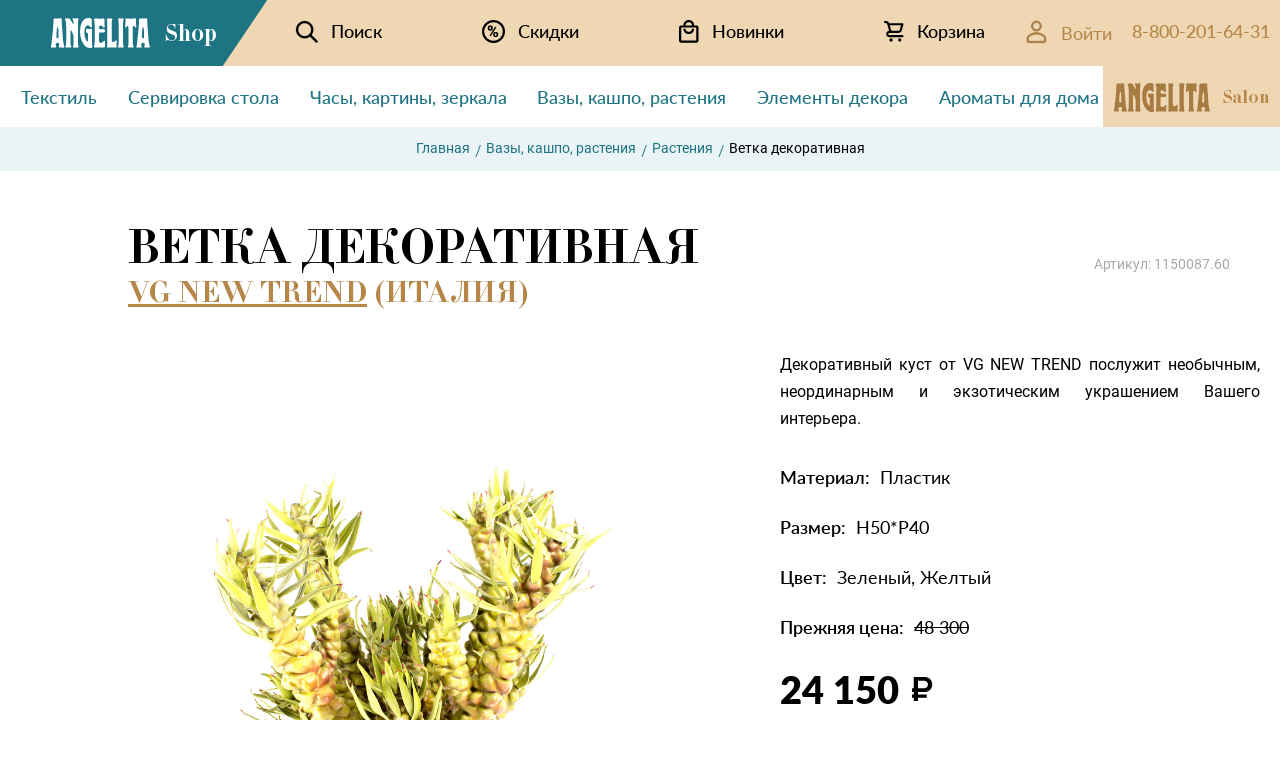

--- FILE ---
content_type: text/html; charset=utf-8
request_url: https://angelita.ru/products/vetka-dekorativnaya
body_size: 25558
content:
<!DOCTYPE html>
<html>
<head>
  <!-- для обработки отсутствия шрифта -->
  <script>document.documentElement.className += ' wf-loading';</script>
  <!-- для обработки отсутствия шрифта -->

  <title>Ветка декоративная купить за 24 150 рублей в Интернет-магазине Angelita</title>
<meta content="Ветка декоративная. Бесплатная консультация. Заказывайте онлайн с быстрой доставкой по всей России из интернет-магазина Angelita. Высокое качество, европейские товары. 8-800-201-64-31" name="description" />
<meta content="Растения, Ветка декоративная, купить Ветка декоративная, Ветка декоративная оптом" name="keywords" />
  <meta name="viewport" content="initial-scale=1.0"/>
  <link href="/assets/site/application-1de8c75ebc4dc1b706e32025a5e8dd86.css" media="all" rel="stylesheet" />
  <link href="/assets/favicon-73bf50dfc347773865e9322a2a31a9e6.ico" rel="shortcut icon" type="image/vnd.microsoft.icon" />

  <meta content="authenticity_token" name="csrf-param" />
<meta content="cSK6bUkQPd6AYpq31S0kG+O6kv9dJ8aAmS5ch5eyKuE=" name="csrf-token" />
  <!-- Convead Widget -->
<script>
    window.ConveadSettings = {


        app_key: "564be595a9ef01434c1389446d094148"

        /* For more information on widget configuration please see:
         http://convead.ru/help/kak-nastroit-sobytiya-vizitov-prosmotrov-tovarov-napolneniya-korzin-i-pokupok-dlya-vashego-sayta
         */
    };

    (function(w,d,c){w[c]=w[c]||function(){(w[c].q=w[c].q||[]).push(arguments)};var ts = (+new Date()/86400000|0)*86400;var s = d.createElement('script');s.type = 'text/javascript';s.async = true;s.charset = 'utf-8';s.src = 'https://tracker.convead.io/widgets/'+ts+'/widget-564be595a9ef01434c1389446d094148.js';var x = d.getElementsByTagName('script')[0];x.parentNode.insertBefore(s, x);})(window,document,'convead');
</script>
<!-- /Convead Widget -->

</head>


<body class="b-page">
<div class="sign_in_dialog" id="sign_in_dialog"><div class="js-dialog-widget-close sign_in_dialog_close"><svg xmlns="http://www.w3.org/2000/svg" xmlns:xlink="http://www.w3.org/1999/xlink" preserveAspectRatio="xMidYMid" width="35" height="35" viewBox="0 0 35 35">
  <image xlink:href="[data-uri]" width="35" height="35"/>
</svg>
</div><div class="sign_in_dialog_header z-clearfix"><div class="sign_in_dialog_title">войти<br>на сайт</div></div><div class="sign_in_dialog__description">Для зарегистрированных пользователей доступны индивидуальные скидки</div><div class="sign_in_dialog_notice" id="sign_in_dialog_notice"></div><form accept-charset="UTF-8" action="/users/sign_in.json" class="new_user" data-remote="true" id="sign_in_form" method="post"><div style="display:none"><input name="utf8" type="hidden" value="&#x2713;" /><input name="authenticity_token" type="hidden" value="cSK6bUkQPd6AYpq31S0kG+O6kv9dJ8aAmS5ch5eyKuE=" /></div><div class="sign_in_form_field_wrap"><input autofocus="autofocus" class="sign_in_form_field" id="user_email" name="user[email]" placeholder="e-mail" type="email" value="" /></div><div class="sign_in_form_field_wrap"><input autocomplete="off" class="sign_in_form_field" id="user_password" name="user[password]" placeholder="пароль" type="password" /></div><div class="sign_in_form_actions z-clearfix"><div class="sign_in_form_actions-l"><a class="sign_in_reg_link first" href="/users/sign_up">регистрация</a></div><div class="sign_in_form_actions-r"><a class="sign_in_reg_link" href="javascript: void(0)" id="restore_pass_link">забыли пароль?</a></div><input class="sign_in_submit_btn" name="commit" type="submit" value="Войти" /></div></form></div>
<div class="sign_in_dialog" id="restore_pass_dialog"><div class="js-dialog-widget-close sign_in_dialog_close"><svg xmlns="http://www.w3.org/2000/svg" xmlns:xlink="http://www.w3.org/1999/xlink" preserveAspectRatio="xMidYMid" width="35" height="35" viewBox="0 0 35 35">
  <image xlink:href="[data-uri]" width="35" height="35"/>
</svg>
</div><div class="sign_in_dialog_header z-clearfix"><div class="sign_in_dialog_title">сбросить пароль</div></div><div class="sign_in_dialog__description">Пожалуйста, укажите Email, который вы использовали для входа на сайт</div><div class="sign_in_dialog_notice" id="restore_pass_notice"></div><form accept-charset="UTF-8" action="/users/password.json" class="new_user" data-remote="true" id="restore_pass_form" method="post"><div style="display:none"><input name="utf8" type="hidden" value="&#x2713;" /><input name="authenticity_token" type="hidden" value="cSK6bUkQPd6AYpq31S0kG+O6kv9dJ8aAmS5ch5eyKuE=" /></div><div class="sign_in_form_field_wrap"><input autofocus="autofocus" class="sign_in_form_field" id="user_email" name="user[email]" placeholder="e-mail" type="email" value="" /></div><div class="sign_in_form_actions z-clearfix"><div class="sign_in_form_actions-l"></div><div class="sign_in_form_actions-r"><input class="sign_in_submit_btn" name="commit" type="submit" value="ДАЛЕЕ" /></div></div></form></div>
<div class="sign_in_dialog" id="restore_pass_msg_dialog"><div class="js-dialog-widget-close sign_in_dialog_close"><svg xmlns="http://www.w3.org/2000/svg" xmlns:xlink="http://www.w3.org/1999/xlink" preserveAspectRatio="xMidYMid" width="35" height="35" viewBox="0 0 35 35">
  <image xlink:href="[data-uri]" width="35" height="35"/>
</svg>
</div><div class="sign_in_dialog_header z-clearfix"><div class="sign_in_dialog_title">сбросить пароль</div></div><div class="sign_in_dialog__description">На ваш e-mail отправлено письмо, со ссылкой, по которой нужно перейти, чтобы восстановить пароль</div><div class="sign_in_form_actions z-clearfix"><div class="sign_in_form_actions-l"></div><div class="sign_in_form_actions-r"><button class="sign_in_submit_btn js-dialog-widget-close" name="button" type="submit">OK</button></div></div></div>


<!--div class="b-page-wrapper--menu--> <!--%= css_for_menu_in_catalog %--><!--"-->
  <!--%= render 'layouts/b_aside_menu' %-->
<!--/div-->

<div class="b-page-wrapper">
    <header class="b-page__row b-head"><div class="b-head__angelita-logo b-head__angelita-logo-catalog"><a href="/catalog"><svg width="97" height="29" viewBox="0 0 97 29" fill="none" xmlns="http://www.w3.org/2000/svg">
<path fill-rule="evenodd" clip-rule="evenodd" d="M90.2117 19.6738C88.9879 19.6738 89.1145 18.4303 89.1145 17.1868C89.1145 16.2542 89.4943 8.74885 90.2539 8.74885C90.8446 8.74885 91.2666 11.9908 91.2666 14.9663V18.5191C91.2666 18.7856 91.2244 19.6738 90.2117 19.6738ZM90.2117 23.9372C91.562 23.9372 91.9418 24.9142 91.9418 25.8024C91.9418 27.0903 91.351 26.9127 91.351 27.8009C91.351 28.023 91.562 28.6447 92.1528 28.6447C92.4059 28.6447 92.7013 28.5559 92.9545 28.5115C93.4187 28.4227 93.9251 28.4671 94.3892 28.4671C95.9084 28.4671 95.191 28.6447 96.035 28.6447C96.7523 28.6447 96.8789 28.1118 96.8789 27.8897C96.8789 27.6233 96.7101 27.49 96.4991 26.5574C96.3725 26.1133 96.2037 25.0475 96.035 24.3813C95.3598 20.7397 95.4442 19.1409 94.9378 12.2129C94.6002 7.90505 94.2626 4.97397 94.2626 1.82083C94.2626 1.11026 94.2205 0.355283 93.0389 0.355283C90.5914 0.355283 92.1528 0.532925 90.1273 0.532925C88.9457 0.532925 88.2706 0.399694 87.722 0.399694C85.6543 0.399694 86.7936 2.26493 85.8231 11.6799C85.2323 17.5421 85.1479 17.9862 84.6837 22.4273C84.515 23.8928 84.4306 25.3139 84.0508 26.7351C83.9664 27.1348 83.8398 27.5345 83.8398 27.9341C83.8398 28.5559 84.2196 28.6447 84.515 28.6447C84.8103 28.6447 85.1479 28.5559 85.4433 28.5115C85.6965 28.4671 86.0341 28.4671 86.2873 28.4671C86.6248 28.4671 86.9624 28.4671 87.3422 28.5115C87.5954 28.5559 87.8908 28.6447 88.144 28.6447C88.7347 28.6447 89.0301 28.2894 89.0301 27.8009C89.0301 27.49 88.7769 27.0904 88.6081 26.6907C88.1018 25.3583 88.8191 23.9372 90.2117 23.9372ZM76.0754 24.4701C76.0754 26.2466 75.8644 26.5574 75.6112 27.3124C75.5268 27.5345 75.1892 28.6447 76.3708 28.6447C76.835 28.6447 77.2991 28.4671 78.2697 28.4671C78.6495 28.4671 78.987 28.4671 79.3668 28.5115C79.7044 28.5559 80.042 28.6447 80.3796 28.6447C80.5906 28.6447 81.0547 28.5559 81.0547 27.9341C81.0547 27.4456 80.8437 27.0015 80.675 26.513C80.464 25.8024 80.2952 24.2481 80.2952 23.5375V9.90352C80.2952 8.0827 80.6328 7.683 81.2235 7.683C81.6033 7.683 81.8987 7.90505 82.1097 8.26034C82.3207 8.61562 82.4473 9.19296 82.9958 9.19296C83.1646 9.19296 83.671 9.14854 83.671 8.30475C83.671 7.2389 83.46 6.70597 83.46 3.99694C83.46 1.90965 83.5444 2.79786 83.5444 1.24349C83.5444 0.932619 83.46 0.355283 82.6582 0.355283C79.7466 0.355283 82.4895 0.621746 78.3119 0.621746C74.8095 0.621746 75.8222 0.355283 74.1343 0.355283C73.2059 0.355283 73.1216 0.888208 73.1216 1.37672C73.1216 1.73201 73.1637 2.08729 73.1637 2.44257C73.2059 2.93109 73.2059 3.4196 73.2059 3.90812C73.2059 4.66309 73.2059 5.46248 73.1216 6.21746C73.0372 6.88361 72.9528 7.54977 72.9528 8.26034C72.9528 9.19296 73.4169 9.23736 73.6279 9.23736C74.0921 9.23736 74.2187 8.66003 74.3453 8.39357C74.5563 7.94946 74.8095 7.72741 75.2314 7.72741C75.8644 7.72741 76.0332 8.17151 76.0332 9.3706V24.4701H76.0754ZM66.6231 20.5176C66.6231 22.2052 66.5809 23.4487 66.4121 25.6248C66.2433 27.4012 66.1167 27.4456 66.1167 27.9786C66.1167 28.6447 66.4543 28.6891 66.7497 28.6891C67.467 28.6891 66.8341 28.5115 68.3532 28.5115C69.1128 28.5115 69.4081 28.6891 70.2943 28.6891C71.307 28.6891 71.2226 28.1562 71.2226 27.8453C71.2226 25.758 71.1383 26.5574 71.0117 25.4028C70.9695 24.9586 70.8429 23.7152 70.8429 20.6952V7.10567C70.8429 5.06279 70.9695 3.86371 71.0538 3.19755C71.2226 1.86524 71.3492 1.50995 71.3492 1.02144C71.3492 0.310873 70.7585 0.310873 70.5475 0.310873C69.9145 0.310873 69.5769 0.488515 68.944 0.488515C68.0578 0.488515 67.7624 0.310873 67.0029 0.310873C66.2433 0.310873 66.1589 0.666156 66.1589 1.11026C66.1589 2.84227 66.6231 3.10873 66.6231 7.15008V20.5176ZM55.5673 25.2695C55.5673 27.6677 55.3563 25.9801 55.3563 27.8453C55.3563 28.0674 55.3141 28.6891 56.0314 28.6891C56.791 28.6891 56.4112 28.5115 59.1541 28.5115C61.8969 28.5115 62.4455 28.6447 63.2473 28.6447C64.471 28.6447 64.682 27.9786 64.682 27.4012C64.682 26.3354 64.5976 26.7351 64.5976 24.9587C64.5976 23.049 64.7664 24.2925 64.7664 22.6049C64.7664 21.7611 64.3444 21.5835 64.049 21.5835C63.1207 21.5835 63.3317 23.2266 61.5172 23.2266C59.998 23.2266 59.8292 22.1164 59.8292 20.2067V4.7075C59.8292 1.77642 60.42 2.35375 60.42 1.11026C60.42 0.355283 59.787 0.355283 59.4917 0.355283C58.5633 0.355283 58.0991 0.532925 57.5506 0.532925C57.0442 0.532925 57.1708 0.355283 56.1158 0.355283C55.9048 0.355283 55.2297 0.310873 55.2297 1.19908C55.2297 3.73047 55.5673 1.64319 55.5673 5.41807V25.2695ZM43.3299 22.4273C43.3299 22.5161 43.3299 24.4701 43.0345 26.291C42.8235 27.3568 42.6969 27.5789 42.6969 27.9341C42.6969 28.5559 43.2033 28.6447 43.4565 28.6447C44.427 28.6447 44.3848 28.4671 46.4103 28.4671C48.4358 28.4671 50.2081 28.6447 52.0226 28.6447C53.2464 28.6447 53.373 27.9786 53.373 27.3568C53.373 26.9571 53.373 26.6018 53.3308 26.2021C53.2886 25.8024 53.2886 25.4028 53.2886 25.0031C53.2886 23.8484 53.4574 24.5145 53.4574 22.9602C53.4574 22.1164 52.9932 22.0276 52.7822 22.0276C52.1492 22.0276 52.107 22.6049 51.4741 23.0934C50.4613 23.9372 49.5752 23.8928 48.8578 23.8928C48.2248 23.8928 47.5497 23.804 47.5497 21.8499V15.7213C47.5497 14.389 47.8873 14.0781 48.5202 14.0781H51.5585C52.951 14.0781 53.373 13.1011 53.373 12.3905C53.373 11.6355 53.0354 10.7029 51.4741 10.7029C50.7989 10.7029 50.2081 10.8806 49.5752 10.8806C47.6763 10.8806 47.5497 9.77029 47.5497 9.23736C47.5497 8.08269 48.2248 7.28331 49.2376 7.28331C49.8706 7.28331 50.3347 7.50536 50.8411 8.0827C51.3475 8.66003 51.6429 9.28178 52.1492 9.28178C52.6556 9.28178 53.0776 8.83767 53.0776 8.03828C53.0776 7.77182 52.9932 7.41654 52.9088 7.15008C52.74 6.43951 52.74 5.64012 52.74 4.92956C52.74 3.10873 52.9088 2.39816 52.9088 1.59877C52.9088 0.577335 52.318 0.444104 51.9383 0.444104C51.5163 0.444104 51.1365 0.488515 50.7567 0.532925C49.8284 0.666156 48.8578 0.621746 47.9295 0.621746C47.2121 0.621746 46.4103 0.621746 45.693 0.577335C45.1866 0.532925 44.6802 0.444104 44.1739 0.444104C42.8657 0.444104 42.6969 1.19908 42.6969 1.46554C42.6969 4.35222 43.2877 1.42113 43.2877 6.30628V22.4273H43.3299ZM35.0591 13.6784C35.0591 13.856 34.9747 13.9893 35.2701 14.1225C35.4811 14.2113 35.6499 14.1669 35.8187 14.1669C35.9031 14.1669 35.9875 14.1669 36.0297 14.2113C36.8314 14.4334 36.747 15.366 36.747 15.7657V21.6723C36.747 22.0276 36.8314 22.8714 36.3673 22.8714C35.5233 22.8714 33.329 18.83 33.329 13.9005C33.329 11.1026 34.0886 7.10567 36.6204 7.10567C38.1396 7.10567 38.6037 8.12711 39.2367 8.66003C39.9963 9.3706 40.7136 9.10413 40.7136 7.77182C40.7136 6.43951 40.5026 6.21746 40.5026 4.52986C40.5026 2.44257 40.6292 3.59724 40.6292 1.99847C40.587 1.19908 40.1651 0 37.1268 0C31.6411 0 29.1514 6.12864 29.1514 13.1899C29.1514 20.34 32.5695 29 38.5193 29C40.7136 29 41.1356 28.5559 41.1356 27.7565C41.1356 27.0903 40.9668 26.8239 40.8402 26.2021C40.7136 25.758 40.6292 24.8254 40.6292 24.2037V14.8775C40.6292 11.2358 40.8402 12.3461 40.8402 11.1914C40.8402 10.925 40.6292 10.4364 39.7853 10.4364C38.3506 10.4364 39.3211 10.6585 37.5488 10.6585C36.2829 10.6585 36.6626 10.4364 35.6921 10.4364C35.0169 10.4364 35.0169 10.8361 35.0169 11.1026V13.6784H35.0591ZM15.6481 24.4701C15.6481 25.536 15.5215 26.0689 15.2684 26.8683C15.0996 27.3124 15.0152 27.5789 15.0152 27.8897C15.0152 28.2894 15.2262 28.6447 15.9435 28.6447C16.3655 28.6447 17.1673 28.4671 17.9268 28.4671C18.7708 28.4671 19.024 28.6447 19.8679 28.6447C20.5009 28.6447 20.6697 28.245 20.6697 27.9341C20.6697 26.8239 19.9101 26.6907 19.9101 23.8928V14.0337C19.9101 13.4119 19.7413 11.9908 20.1211 11.9908C21.1339 11.9908 22.864 16.5651 22.864 18.9188V24.4257C22.864 26.7351 22.3576 26.8683 22.3576 27.8453C22.3576 28.4227 22.7796 28.6891 23.2437 28.6891C24.6363 28.6891 23.7079 28.5115 25.0582 28.5115C25.6068 28.5115 26.2398 28.6891 26.8306 28.6891C27.5901 28.6891 27.5901 28.245 27.5901 27.9786C27.5901 26.7795 27.0837 26.513 27.0837 23.5819V6.21746C27.0837 1.99847 27.6323 1.73201 27.6323 1.02144C27.6323 0.310873 27.0415 0.310873 26.8306 0.310873C26.493 0.310873 26.1554 0.355283 25.7756 0.399694C25.438 0.444104 25.1004 0.488515 24.7629 0.488515C23.7079 0.488515 24.7629 0.310873 22.7374 0.310873C21.9356 0.310873 21.809 0.754977 21.809 1.02144C21.809 1.2879 22.02 1.42113 22.2732 1.90965C22.5264 2.44257 22.7796 3.90812 22.7796 4.57427V5.64012C22.7796 5.72894 22.7796 5.99541 22.5686 5.99541C22.3998 5.99541 22.231 5.5513 20.7119 3.06432C19.8257 1.46554 19.1084 0.310873 18.0956 0.310873C17.5892 0.310873 17.4626 0.488515 16.8297 0.488515C15.7325 0.488515 16.0279 0.310873 15.395 0.310873C14.6776 0.310873 14.4666 1.11026 14.762 1.90965C15.3528 3.4196 15.6481 4.21899 15.6481 7.50536V24.4701ZM7.25077 19.6738C6.02704 19.6738 6.19583 18.4303 6.19583 17.1868C6.19583 16.2542 6.57561 8.74885 7.33517 8.74885C7.92594 8.74885 8.34792 11.9908 8.34792 14.9663V18.5191C8.34792 18.7856 8.26352 19.6738 7.25077 19.6738ZM7.25077 23.9372C8.6011 23.9372 8.98088 24.9142 8.98088 25.8024C8.98088 27.0903 8.39012 26.9127 8.39012 27.8009C8.39012 28.023 8.6011 28.6447 9.19187 28.6447C9.44506 28.6447 9.74045 28.5559 9.99363 28.5115C10.5 28.4671 11.0064 28.5115 11.4706 28.5115C12.9897 28.5115 12.2723 28.6891 13.1163 28.6891C13.8336 28.6891 13.9602 28.1562 13.9602 27.9341C13.9602 27.6677 13.7914 27.5345 13.5804 26.6018C13.4539 26.1133 13.2429 25.0475 13.1163 24.3813C12.3989 20.7397 12.5255 19.0965 11.9769 12.1685C11.6393 7.86064 11.3018 4.92956 11.3018 1.77642C11.3018 1.06585 11.2596 0.310873 10.078 0.310873C7.63056 0.310873 9.19187 0.488515 7.16638 0.488515C5.98484 0.488515 5.30968 0.355283 4.7611 0.355283C2.69341 0.355283 3.83275 2.22052 2.8622 11.6355C2.27143 17.5421 2.14484 17.9862 1.68066 22.4273C1.51187 23.8928 1.42748 25.3139 1.0899 26.6907C1.0055 27.1348 0.878906 27.5345 0.878906 27.9341C0.878906 28.5559 1.25869 28.6447 1.55407 28.6447C1.84946 28.6447 2.18704 28.5559 2.48242 28.5115C2.73561 28.4671 3.07319 28.4671 3.32638 28.4671C3.66396 28.4671 4.00154 28.4671 4.38132 28.5115C4.63451 28.5559 4.9299 28.6447 5.18308 28.6447C5.77385 28.6447 6.06924 28.2894 6.06924 27.8009C6.06924 27.49 5.81605 27.0904 5.64726 26.6907C5.14088 25.3583 5.85825 23.9372 7.25077 23.9372Z" fill="white"/>
</svg>
<span>Shop</span></a></div><div class="b-head__filler-triangle b-head__filler-triangle-catalog"></div><div class="b-menu_top__burger"><span></span></div><div class="b-menu_top__small-basket"><a href="/orders"><svg width="20" height="21" viewBox="0 0 20 21" fill="none" xmlns="http://www.w3.org/2000/svg">
<path d="M7.04167 17.3333C6.72027 17.3333 6.4061 17.4286 6.13886 17.6072C5.87164 17.7858 5.66335 18.0395 5.54036 18.3365C5.41737 18.6334 5.38519 18.9601 5.44789 19.2754C5.51059 19.5906 5.66536 19.8801 5.89262 20.1074C6.11988 20.3346 6.40943 20.4894 6.72464 20.5521C7.03986 20.6148 7.3666 20.5826 7.66353 20.4596C7.96046 20.3366 8.21425 20.1284 8.39281 19.8611C8.57136 19.5939 8.66667 19.2797 8.66667 18.9583C8.66667 18.5274 8.49546 18.114 8.19072 17.8093C7.88597 17.5045 7.47264 17.3333 7.04167 17.3333ZM18.4167 14.0833H5.41667C5.12935 14.0833 4.8538 13.9692 4.65063 13.766C4.44747 13.5629 4.33333 13.2873 4.33333 13C4.33333 12.7127 4.44747 12.4371 4.65063 12.234C4.8538 12.0308 5.12935 11.9167 5.41667 11.9167H14.6153C15.321 11.9145 16.0071 11.6835 16.5706 11.2585C17.1341 10.8335 17.5446 10.2373 17.7407 9.55933L19.4578 3.54683C19.5037 3.3857 19.5116 3.21612 19.4809 3.05141C19.4501 2.88671 19.3816 2.73137 19.2807 2.59761C19.1799 2.46386 19.0493 2.35532 18.8994 2.28055C18.7494 2.20577 18.5842 2.16679 18.4167 2.16667H5.135C4.91054 1.5351 4.49673 0.988143 3.95001 0.600395C3.40328 0.212647 2.75026 0.00298313 2.08 0H1.08333C0.796016 0 0.520465 0.114137 0.317301 0.317301C0.114137 0.520465 0 0.796016 0 1.08333C0 1.37065 0.114137 1.6462 0.317301 1.84937C0.520465 2.05253 0.796016 2.16667 1.08333 2.16667H2.08108C2.31633 2.16742 2.54501 2.24435 2.73288 2.38593C2.92075 2.52752 3.05771 2.72615 3.12325 2.95208L3.29117 3.5425V3.54792L5.06892 9.76842C4.24143 9.85688 3.47941 10.2594 2.9399 10.893C2.40038 11.5267 2.12449 12.3431 2.16908 13.1741C2.21366 14.0051 2.57533 14.7874 3.17954 15.3596C3.78375 15.9319 4.58447 16.2506 5.41667 16.25H18.4167C18.704 16.25 18.9795 16.1359 19.1827 15.9327C19.3859 15.7295 19.5 15.454 19.5 15.1667C19.5 14.8793 19.3859 14.6038 19.1827 14.4006C18.9795 14.1975 18.704 14.0833 18.4167 14.0833ZM16.9802 4.33333L15.6585 8.9635C15.5931 9.18981 15.4561 9.38881 15.268 9.53063C15.0799 9.67244 14.8508 9.74941 14.6153 9.75H7.31683L7.04058 8.78367L5.76983 4.33333H16.9802ZM15.7083 17.3333C15.3869 17.3333 15.0728 17.4286 14.8055 17.6072C14.5383 17.7858 14.33 18.0395 14.207 18.3365C14.084 18.6334 14.0519 18.9601 14.1146 19.2754C14.1773 19.5906 14.332 19.8801 14.5593 20.1074C14.7865 20.3346 15.0761 20.4894 15.3913 20.5521C15.7065 20.6148 16.0333 20.5826 16.3302 20.4596C16.6271 20.3366 16.8809 20.1284 17.0595 19.8611C17.238 19.5939 17.3333 19.2797 17.3333 18.9583C17.3333 18.5274 17.1621 18.114 16.8574 17.8093C16.5526 17.5045 16.1393 17.3333 15.7083 17.3333Z" fill="black"/>
</svg>
<div class="b-basket__counter b-basket__counter--small b-basket__counter--zero"><span>0</span></div></a></div><div class="b-head__filler b-head__filler-catalog"></div><nav class="b-menu_top"><div class="b-menu_top__head"><a class="b-menu_top__icon_link--lk" href="#" id="sign-in-header"><svg width="21" height="24" viewBox="0 0 21 24" fill="none" xmlns="http://www.w3.org/2000/svg">
<path d="M10.3891 11.1111C11.3889 11.1111 12.3664 10.8146 13.1978 10.2591C14.0292 9.70359 14.6771 8.91402 15.0598 7.99024C15.4424 7.06645 15.5425 6.04995 15.3475 5.06927C15.1524 4.08859 14.6709 3.18777 13.9639 2.48074C13.2568 1.77371 12.356 1.29221 11.3753 1.09714C10.3947 0.902074 9.37816 1.00219 8.45437 1.38483C7.53059 1.76748 6.74102 2.41546 6.18551 3.24684C5.63 4.07822 5.3335 5.05566 5.3335 6.05556C5.3335 7.39637 5.86613 8.68227 6.81423 9.63037C7.76233 10.5785 9.04823 11.1111 10.3891 11.1111ZM10.3891 2.44445C11.1033 2.44445 11.8014 2.65623 12.3953 3.05303C12.9891 3.44982 13.452 4.0138 13.7253 4.67365C13.9986 5.33349 14.0701 6.05956 13.9308 6.76005C13.7914 7.46054 13.4475 8.10398 12.9425 8.609C12.4375 9.11402 11.794 9.45795 11.0935 9.59728C10.3931 9.73662 9.66698 9.66511 9.00714 9.39179C8.34729 9.11847 7.78332 8.65563 7.38652 8.06178C6.98973 7.46794 6.77794 6.76977 6.77794 6.05556C6.77794 5.09783 7.1584 4.17933 7.83561 3.50212C8.51283 2.8249 9.43133 2.44445 10.3891 2.44445Z" fill="white" stroke="white" stroke-width="0.8"/>
<path d="M19.395 16.4339C18.2368 15.2097 16.8411 14.2347 15.2932 13.5683C13.7453 12.9019 12.0777 12.5582 10.3925 12.5582C8.70726 12.5582 7.03972 12.9019 5.49183 13.5683C3.94394 14.2347 2.54822 15.2097 1.39 16.4339C1.13889 16.7021 0.999432 17.0559 1 17.4233V21.2222C1 21.6053 1.15218 21.9727 1.42307 22.2436C1.69396 22.5145 2.06136 22.6667 2.44445 22.6667H18.3333C18.7164 22.6667 19.0838 22.5145 19.3547 22.2436C19.6256 21.9727 19.7778 21.6053 19.7778 21.2222V17.4233C19.7803 17.0569 19.6435 16.7032 19.395 16.4339ZM18.3333 21.2222H2.44445V17.4161C3.468 16.3383 4.70015 15.4801 6.06593 14.8936C7.4317 14.3071 8.90252 14.0047 10.3889 14.0047C11.8753 14.0047 13.3461 14.3071 14.7119 14.8936C16.0776 15.4801 17.3098 16.3383 18.3333 17.4161V21.2222Z" fill="white" stroke="white" stroke-width="0.8"/>
</svg>
<span>Войти</span></a><a class="b-menu_top__icon_link" href="tel:8-800-201-64-31"><span>8-800-201-64-31</span></a></div><div class="b-menu_top__main"><div class="b-menu_top__main--b1"><a class="b-menu_top__icon_link" href="javascript:void(0)" id="search_switcher"><svg width="23" height="23" viewBox="0 0 23 23" fill="none" xmlns="http://www.w3.org/2000/svg">
<path fill-rule="evenodd" clip-rule="evenodd" d="M16.5196 14.9736L22.3479 20.802C22.5527 21.007 22.6678 21.285 22.6677 21.5748C22.6676 21.8646 22.5523 22.1425 22.3473 22.3473C22.1423 22.5522 21.8644 22.6672 21.5745 22.6671C21.2847 22.667 21.0068 22.5518 20.802 22.3468L14.9736 16.5185C13.2313 17.868 11.0404 18.503 8.84644 18.2944C6.65253 18.0859 4.62047 17.0493 3.16366 15.3957C1.70685 13.7421 0.934713 11.5956 1.00433 9.3929C1.07395 7.19019 1.98009 5.09674 3.53841 3.53841C5.09674 1.98009 7.19019 1.07395 9.3929 1.00433C11.5956 0.934713 13.7421 1.70685 15.3957 3.16366C17.0493 4.62047 18.0859 6.65253 18.2944 8.84644C18.503 11.0404 17.868 13.2313 16.5185 14.9736H16.5196ZM9.66747 16.1664C11.3914 16.1664 13.0447 15.4816 14.2637 14.2626C15.4827 13.0436 16.1675 11.3903 16.1675 9.66639C16.1675 7.94248 15.4827 6.28918 14.2637 5.0702C13.0447 3.85121 11.3914 3.16639 9.66747 3.16639C7.94357 3.16639 6.29027 3.85121 5.07128 5.0702C3.85229 6.28918 3.16747 7.94248 3.16747 9.66639C3.16747 11.3903 3.85229 13.0436 5.07128 14.2626C6.29027 15.4816 7.94357 16.1664 9.66747 16.1664Z" fill="black" stroke="black" stroke-width="0.2"/>
</svg>
<span>Поиск</span></a><a class="b-menu_top__icon_link" href="/sale_events/sale"><svg width="23" height="23" viewBox="0 0 23 23" fill="none" xmlns="http://www.w3.org/2000/svg">
<circle cx="11.5" cy="11.5" r="10.4" stroke="black" stroke-width="2.2"/>
<path d="M5.76562 7.8125C5.76562 7.10938 5.99479 6.54167 6.45312 6.10938C6.91146 5.67708 7.52604 5.46094 8.29688 5.46094C9.07812 5.46094 9.69531 5.67708 10.1484 6.10938C10.6016 6.53646 10.8281 7.11719 10.8281 7.85156V8.41406C10.8281 9.11719 10.6016 9.68229 10.1484 10.1094C9.69531 10.5365 9.08333 10.75 8.3125 10.75C7.54688 10.75 6.92969 10.5391 6.46094 10.1172C5.9974 9.6901 5.76562 9.10677 5.76562 8.36719V7.8125ZM7.46094 8.41406C7.46094 8.6849 7.53646 8.90625 7.6875 9.07812C7.83854 9.24479 8.04688 9.32812 8.3125 9.32812C8.85938 9.32812 9.13281 8.97917 9.13281 8.28125V7.8125C9.13281 7.54167 9.0599 7.32031 8.91406 7.14844C8.76823 6.97135 8.5625 6.88281 8.29688 6.88281C8.04167 6.88281 7.83854 6.96875 7.6875 7.14062C7.53646 7.30729 7.46094 7.53646 7.46094 7.82812V8.41406ZM11.1719 14.2109C11.1719 13.5026 11.401 12.9349 11.8594 12.5078C12.3229 12.0807 12.9375 11.8672 13.7031 11.8672C14.4792 11.8672 15.0964 12.0781 15.5547 12.5C16.013 12.9219 16.2422 13.5104 16.2422 14.2656V14.8125C16.2422 15.5208 16.0156 16.0885 15.5625 16.5156C15.1094 16.9427 14.4948 17.1562 13.7188 17.1562C12.9531 17.1562 12.3359 16.9453 11.8672 16.5234C11.4036 16.0964 11.1719 15.513 11.1719 14.7734V14.2109ZM12.8594 14.8125C12.8594 15.0573 12.9427 15.2734 13.1094 15.4609C13.276 15.6432 13.4792 15.7344 13.7188 15.7344C14.224 15.7344 14.4974 15.4948 14.5391 15.0156L14.5469 14.2109C14.5469 13.9349 14.4714 13.7135 14.3203 13.5469C14.1693 13.375 13.9635 13.2891 13.7031 13.2891C13.4531 13.2891 13.2526 13.3698 13.1016 13.5312C12.9505 13.6875 12.8698 13.901 12.8594 14.1719V14.8125ZM8.8125 16.1484L7.58594 15.5312L13.1406 6.64062L14.3672 7.25781L8.8125 16.1484Z" fill="black"/>
</svg>
<span>Скидки</span></a><a class="b-menu_top__icon_link" href="/sale_events/new"><svg width="20" height="23" viewBox="0 0 20 23" fill="none" xmlns="http://www.w3.org/2000/svg">
<path d="M17.3333 5.41667H15.1667C15.1667 2.38333 12.7833 0 9.75 0C6.71667 0 4.33333 2.38333 4.33333 5.41667H2.16667C0.975 5.41667 0 6.39167 0 7.58333V20.5833C0 21.775 0.975 22.75 2.16667 22.75H17.3333C18.525 22.75 19.5 21.775 19.5 20.5833V7.58333C19.5 6.39167 18.525 5.41667 17.3333 5.41667ZM9.75 2.16667C11.5917 2.16667 13 3.575 13 5.41667H6.5C6.5 3.575 7.90833 2.16667 9.75 2.16667ZM17.3333 20.5833H2.16667V7.58333H17.3333V20.5833ZM9.75 11.9167C7.90833 11.9167 6.5 10.5083 6.5 8.66667H4.33333C4.33333 11.7 6.71667 14.0833 9.75 14.0833C12.7833 14.0833 15.1667 11.7 15.1667 8.66667H13C13 10.5083 11.5917 11.9167 9.75 11.9167Z" fill="black"/>
</svg>
<span>Новинки</span></a><a class="b-menu_top__icon_link" href="/orders"><svg width="20" height="21" viewBox="0 0 20 21" fill="none" xmlns="http://www.w3.org/2000/svg">
<path d="M7.04167 17.3333C6.72027 17.3333 6.4061 17.4286 6.13886 17.6072C5.87164 17.7858 5.66335 18.0395 5.54036 18.3365C5.41737 18.6334 5.38519 18.9601 5.44789 19.2754C5.51059 19.5906 5.66536 19.8801 5.89262 20.1074C6.11988 20.3346 6.40943 20.4894 6.72464 20.5521C7.03986 20.6148 7.3666 20.5826 7.66353 20.4596C7.96046 20.3366 8.21425 20.1284 8.39281 19.8611C8.57136 19.5939 8.66667 19.2797 8.66667 18.9583C8.66667 18.5274 8.49546 18.114 8.19072 17.8093C7.88597 17.5045 7.47264 17.3333 7.04167 17.3333ZM18.4167 14.0833H5.41667C5.12935 14.0833 4.8538 13.9692 4.65063 13.766C4.44747 13.5629 4.33333 13.2873 4.33333 13C4.33333 12.7127 4.44747 12.4371 4.65063 12.234C4.8538 12.0308 5.12935 11.9167 5.41667 11.9167H14.6153C15.321 11.9145 16.0071 11.6835 16.5706 11.2585C17.1341 10.8335 17.5446 10.2373 17.7407 9.55933L19.4578 3.54683C19.5037 3.3857 19.5116 3.21612 19.4809 3.05141C19.4501 2.88671 19.3816 2.73137 19.2807 2.59761C19.1799 2.46386 19.0493 2.35532 18.8994 2.28055C18.7494 2.20577 18.5842 2.16679 18.4167 2.16667H5.135C4.91054 1.5351 4.49673 0.988143 3.95001 0.600395C3.40328 0.212647 2.75026 0.00298313 2.08 0H1.08333C0.796016 0 0.520465 0.114137 0.317301 0.317301C0.114137 0.520465 0 0.796016 0 1.08333C0 1.37065 0.114137 1.6462 0.317301 1.84937C0.520465 2.05253 0.796016 2.16667 1.08333 2.16667H2.08108C2.31633 2.16742 2.54501 2.24435 2.73288 2.38593C2.92075 2.52752 3.05771 2.72615 3.12325 2.95208L3.29117 3.5425V3.54792L5.06892 9.76842C4.24143 9.85688 3.47941 10.2594 2.9399 10.893C2.40038 11.5267 2.12449 12.3431 2.16908 13.1741C2.21366 14.0051 2.57533 14.7874 3.17954 15.3596C3.78375 15.9319 4.58447 16.2506 5.41667 16.25H18.4167C18.704 16.25 18.9795 16.1359 19.1827 15.9327C19.3859 15.7295 19.5 15.454 19.5 15.1667C19.5 14.8793 19.3859 14.6038 19.1827 14.4006C18.9795 14.1975 18.704 14.0833 18.4167 14.0833ZM16.9802 4.33333L15.6585 8.9635C15.5931 9.18981 15.4561 9.38881 15.268 9.53063C15.0799 9.67244 14.8508 9.74941 14.6153 9.75H7.31683L7.04058 8.78367L5.76983 4.33333H16.9802ZM15.7083 17.3333C15.3869 17.3333 15.0728 17.4286 14.8055 17.6072C14.5383 17.7858 14.33 18.0395 14.207 18.3365C14.084 18.6334 14.0519 18.9601 14.1146 19.2754C14.1773 19.5906 14.332 19.8801 14.5593 20.1074C14.7865 20.3346 15.0761 20.4894 15.3913 20.5521C15.7065 20.6148 16.0333 20.5826 16.3302 20.4596C16.6271 20.3366 16.8809 20.1284 17.0595 19.8611C17.238 19.5939 17.3333 19.2797 17.3333 18.9583C17.3333 18.5274 17.1621 18.114 16.8574 17.8093C16.5526 17.5045 16.1393 17.3333 15.7083 17.3333Z" fill="black"/>
</svg>
<span>Корзина</span><div class="b-basket__counter b-basket__counter--zero"><span id="basketWidgetBox">0</span></div></a></div><div class="b-menu_top__main--b2"><a class="b-menu_top__icon_link" href="/catalog/tekstil"><span>Текстиль</span></a><a class="b-menu_top__icon_link" href="/catalog/servirovka-stola"><span>Сервировка стола</span></a><a class="b-menu_top__icon_link" href="/catalog/chasy-kartiny-zerkala"><span>Часы, картины, зеркала</span></a><a class="b-menu_top__icon_link" href="/catalog/vazy-kashpo-rasteniya"><span>Вазы, кашпо, растения</span></a><a class="b-menu_top__icon_link" href="/catalog/elementy-dekora"><span>Элементы декора</span></a><a class="b-menu_top__icon_link" href="/catalog/aromaty-dlya-doma"><span>Ароматы для дома</span></a></div><div class="search_box_wrap" id="search_box"><div class="search_box-input-wrap"><form accept-charset="UTF-8" action="/search" method="get"><div style="display:none"><input name="utf8" type="hidden" value="&#x2713;" /></div><input class="search_box-input" id="search_field__value" name="search_value" placeholder="Я ищу..." type="text" /><input class="search_box-submit" name="commit" type="submit" value="Найти" /></form></div></div></div><div class="b-menu_top__tail b-menu_top__tail-catalog"><a class="b-menu_top__icon_link" href="/salon"><svg width="97" height="29" viewBox="0 0 97 29" fill="none" xmlns="http://www.w3.org/2000/svg">
<path fill-rule="evenodd" clip-rule="evenodd" d="M90.2117 19.6738C88.9879 19.6738 89.1145 18.4303 89.1145 17.1868C89.1145 16.2542 89.4943 8.74885 90.2539 8.74885C90.8446 8.74885 91.2666 11.9908 91.2666 14.9663V18.5191C91.2666 18.7856 91.2244 19.6738 90.2117 19.6738ZM90.2117 23.9372C91.562 23.9372 91.9418 24.9142 91.9418 25.8024C91.9418 27.0903 91.351 26.9127 91.351 27.8009C91.351 28.023 91.562 28.6447 92.1528 28.6447C92.4059 28.6447 92.7013 28.5559 92.9545 28.5115C93.4187 28.4227 93.9251 28.4671 94.3892 28.4671C95.9084 28.4671 95.191 28.6447 96.035 28.6447C96.7523 28.6447 96.8789 28.1118 96.8789 27.8897C96.8789 27.6233 96.7101 27.49 96.4991 26.5574C96.3725 26.1133 96.2037 25.0475 96.035 24.3813C95.3598 20.7397 95.4442 19.1409 94.9378 12.2129C94.6002 7.90505 94.2626 4.97397 94.2626 1.82083C94.2626 1.11026 94.2205 0.355283 93.0389 0.355283C90.5914 0.355283 92.1528 0.532925 90.1273 0.532925C88.9457 0.532925 88.2706 0.399694 87.722 0.399694C85.6543 0.399694 86.7936 2.26493 85.8231 11.6799C85.2323 17.5421 85.1479 17.9862 84.6837 22.4273C84.515 23.8928 84.4306 25.3139 84.0508 26.7351C83.9664 27.1348 83.8398 27.5345 83.8398 27.9341C83.8398 28.5559 84.2196 28.6447 84.515 28.6447C84.8103 28.6447 85.1479 28.5559 85.4433 28.5115C85.6965 28.4671 86.0341 28.4671 86.2873 28.4671C86.6248 28.4671 86.9624 28.4671 87.3422 28.5115C87.5954 28.5559 87.8908 28.6447 88.144 28.6447C88.7347 28.6447 89.0301 28.2894 89.0301 27.8009C89.0301 27.49 88.7769 27.0904 88.6081 26.6907C88.1018 25.3583 88.8191 23.9372 90.2117 23.9372ZM76.0754 24.4701C76.0754 26.2466 75.8644 26.5574 75.6112 27.3124C75.5268 27.5345 75.1892 28.6447 76.3708 28.6447C76.835 28.6447 77.2991 28.4671 78.2697 28.4671C78.6495 28.4671 78.987 28.4671 79.3668 28.5115C79.7044 28.5559 80.042 28.6447 80.3796 28.6447C80.5906 28.6447 81.0547 28.5559 81.0547 27.9341C81.0547 27.4456 80.8437 27.0015 80.675 26.513C80.464 25.8024 80.2952 24.2481 80.2952 23.5375V9.90352C80.2952 8.0827 80.6328 7.683 81.2235 7.683C81.6033 7.683 81.8987 7.90505 82.1097 8.26034C82.3207 8.61562 82.4473 9.19296 82.9958 9.19296C83.1646 9.19296 83.671 9.14854 83.671 8.30475C83.671 7.2389 83.46 6.70597 83.46 3.99694C83.46 1.90965 83.5444 2.79786 83.5444 1.24349C83.5444 0.932619 83.46 0.355283 82.6582 0.355283C79.7466 0.355283 82.4895 0.621746 78.3119 0.621746C74.8095 0.621746 75.8222 0.355283 74.1343 0.355283C73.2059 0.355283 73.1216 0.888208 73.1216 1.37672C73.1216 1.73201 73.1637 2.08729 73.1637 2.44257C73.2059 2.93109 73.2059 3.4196 73.2059 3.90812C73.2059 4.66309 73.2059 5.46248 73.1216 6.21746C73.0372 6.88361 72.9528 7.54977 72.9528 8.26034C72.9528 9.19296 73.4169 9.23736 73.6279 9.23736C74.0921 9.23736 74.2187 8.66003 74.3453 8.39357C74.5563 7.94946 74.8095 7.72741 75.2314 7.72741C75.8644 7.72741 76.0332 8.17151 76.0332 9.3706V24.4701H76.0754ZM66.6231 20.5176C66.6231 22.2052 66.5809 23.4487 66.4121 25.6248C66.2433 27.4012 66.1167 27.4456 66.1167 27.9786C66.1167 28.6447 66.4543 28.6891 66.7497 28.6891C67.467 28.6891 66.8341 28.5115 68.3532 28.5115C69.1128 28.5115 69.4081 28.6891 70.2943 28.6891C71.307 28.6891 71.2226 28.1562 71.2226 27.8453C71.2226 25.758 71.1383 26.5574 71.0117 25.4028C70.9695 24.9586 70.8429 23.7152 70.8429 20.6952V7.10567C70.8429 5.06279 70.9695 3.86371 71.0538 3.19755C71.2226 1.86524 71.3492 1.50995 71.3492 1.02144C71.3492 0.310873 70.7585 0.310873 70.5475 0.310873C69.9145 0.310873 69.5769 0.488515 68.944 0.488515C68.0578 0.488515 67.7624 0.310873 67.0029 0.310873C66.2433 0.310873 66.1589 0.666156 66.1589 1.11026C66.1589 2.84227 66.6231 3.10873 66.6231 7.15008V20.5176ZM55.5673 25.2695C55.5673 27.6677 55.3563 25.9801 55.3563 27.8453C55.3563 28.0674 55.3141 28.6891 56.0314 28.6891C56.791 28.6891 56.4112 28.5115 59.1541 28.5115C61.8969 28.5115 62.4455 28.6447 63.2473 28.6447C64.471 28.6447 64.682 27.9786 64.682 27.4012C64.682 26.3354 64.5976 26.7351 64.5976 24.9587C64.5976 23.049 64.7664 24.2925 64.7664 22.6049C64.7664 21.7611 64.3444 21.5835 64.049 21.5835C63.1207 21.5835 63.3317 23.2266 61.5172 23.2266C59.998 23.2266 59.8292 22.1164 59.8292 20.2067V4.7075C59.8292 1.77642 60.42 2.35375 60.42 1.11026C60.42 0.355283 59.787 0.355283 59.4917 0.355283C58.5633 0.355283 58.0991 0.532925 57.5506 0.532925C57.0442 0.532925 57.1708 0.355283 56.1158 0.355283C55.9048 0.355283 55.2297 0.310873 55.2297 1.19908C55.2297 3.73047 55.5673 1.64319 55.5673 5.41807V25.2695ZM43.3299 22.4273C43.3299 22.5161 43.3299 24.4701 43.0345 26.291C42.8235 27.3568 42.6969 27.5789 42.6969 27.9341C42.6969 28.5559 43.2033 28.6447 43.4565 28.6447C44.427 28.6447 44.3848 28.4671 46.4103 28.4671C48.4358 28.4671 50.2081 28.6447 52.0226 28.6447C53.2464 28.6447 53.373 27.9786 53.373 27.3568C53.373 26.9571 53.373 26.6018 53.3308 26.2021C53.2886 25.8024 53.2886 25.4028 53.2886 25.0031C53.2886 23.8484 53.4574 24.5145 53.4574 22.9602C53.4574 22.1164 52.9932 22.0276 52.7822 22.0276C52.1492 22.0276 52.107 22.6049 51.4741 23.0934C50.4613 23.9372 49.5752 23.8928 48.8578 23.8928C48.2248 23.8928 47.5497 23.804 47.5497 21.8499V15.7213C47.5497 14.389 47.8873 14.0781 48.5202 14.0781H51.5585C52.951 14.0781 53.373 13.1011 53.373 12.3905C53.373 11.6355 53.0354 10.7029 51.4741 10.7029C50.7989 10.7029 50.2081 10.8806 49.5752 10.8806C47.6763 10.8806 47.5497 9.77029 47.5497 9.23736C47.5497 8.08269 48.2248 7.28331 49.2376 7.28331C49.8706 7.28331 50.3347 7.50536 50.8411 8.0827C51.3475 8.66003 51.6429 9.28178 52.1492 9.28178C52.6556 9.28178 53.0776 8.83767 53.0776 8.03828C53.0776 7.77182 52.9932 7.41654 52.9088 7.15008C52.74 6.43951 52.74 5.64012 52.74 4.92956C52.74 3.10873 52.9088 2.39816 52.9088 1.59877C52.9088 0.577335 52.318 0.444104 51.9383 0.444104C51.5163 0.444104 51.1365 0.488515 50.7567 0.532925C49.8284 0.666156 48.8578 0.621746 47.9295 0.621746C47.2121 0.621746 46.4103 0.621746 45.693 0.577335C45.1866 0.532925 44.6802 0.444104 44.1739 0.444104C42.8657 0.444104 42.6969 1.19908 42.6969 1.46554C42.6969 4.35222 43.2877 1.42113 43.2877 6.30628V22.4273H43.3299ZM35.0591 13.6784C35.0591 13.856 34.9747 13.9893 35.2701 14.1225C35.4811 14.2113 35.6499 14.1669 35.8187 14.1669C35.9031 14.1669 35.9875 14.1669 36.0297 14.2113C36.8314 14.4334 36.747 15.366 36.747 15.7657V21.6723C36.747 22.0276 36.8314 22.8714 36.3673 22.8714C35.5233 22.8714 33.329 18.83 33.329 13.9005C33.329 11.1026 34.0886 7.10567 36.6204 7.10567C38.1396 7.10567 38.6037 8.12711 39.2367 8.66003C39.9963 9.3706 40.7136 9.10413 40.7136 7.77182C40.7136 6.43951 40.5026 6.21746 40.5026 4.52986C40.5026 2.44257 40.6292 3.59724 40.6292 1.99847C40.587 1.19908 40.1651 0 37.1268 0C31.6411 0 29.1514 6.12864 29.1514 13.1899C29.1514 20.34 32.5695 29 38.5193 29C40.7136 29 41.1356 28.5559 41.1356 27.7565C41.1356 27.0903 40.9668 26.8239 40.8402 26.2021C40.7136 25.758 40.6292 24.8254 40.6292 24.2037V14.8775C40.6292 11.2358 40.8402 12.3461 40.8402 11.1914C40.8402 10.925 40.6292 10.4364 39.7853 10.4364C38.3506 10.4364 39.3211 10.6585 37.5488 10.6585C36.2829 10.6585 36.6626 10.4364 35.6921 10.4364C35.0169 10.4364 35.0169 10.8361 35.0169 11.1026V13.6784H35.0591ZM15.6481 24.4701C15.6481 25.536 15.5215 26.0689 15.2684 26.8683C15.0996 27.3124 15.0152 27.5789 15.0152 27.8897C15.0152 28.2894 15.2262 28.6447 15.9435 28.6447C16.3655 28.6447 17.1673 28.4671 17.9268 28.4671C18.7708 28.4671 19.024 28.6447 19.8679 28.6447C20.5009 28.6447 20.6697 28.245 20.6697 27.9341C20.6697 26.8239 19.9101 26.6907 19.9101 23.8928V14.0337C19.9101 13.4119 19.7413 11.9908 20.1211 11.9908C21.1339 11.9908 22.864 16.5651 22.864 18.9188V24.4257C22.864 26.7351 22.3576 26.8683 22.3576 27.8453C22.3576 28.4227 22.7796 28.6891 23.2437 28.6891C24.6363 28.6891 23.7079 28.5115 25.0582 28.5115C25.6068 28.5115 26.2398 28.6891 26.8306 28.6891C27.5901 28.6891 27.5901 28.245 27.5901 27.9786C27.5901 26.7795 27.0837 26.513 27.0837 23.5819V6.21746C27.0837 1.99847 27.6323 1.73201 27.6323 1.02144C27.6323 0.310873 27.0415 0.310873 26.8306 0.310873C26.493 0.310873 26.1554 0.355283 25.7756 0.399694C25.438 0.444104 25.1004 0.488515 24.7629 0.488515C23.7079 0.488515 24.7629 0.310873 22.7374 0.310873C21.9356 0.310873 21.809 0.754977 21.809 1.02144C21.809 1.2879 22.02 1.42113 22.2732 1.90965C22.5264 2.44257 22.7796 3.90812 22.7796 4.57427V5.64012C22.7796 5.72894 22.7796 5.99541 22.5686 5.99541C22.3998 5.99541 22.231 5.5513 20.7119 3.06432C19.8257 1.46554 19.1084 0.310873 18.0956 0.310873C17.5892 0.310873 17.4626 0.488515 16.8297 0.488515C15.7325 0.488515 16.0279 0.310873 15.395 0.310873C14.6776 0.310873 14.4666 1.11026 14.762 1.90965C15.3528 3.4196 15.6481 4.21899 15.6481 7.50536V24.4701ZM7.25077 19.6738C6.02704 19.6738 6.19583 18.4303 6.19583 17.1868C6.19583 16.2542 6.57561 8.74885 7.33517 8.74885C7.92594 8.74885 8.34792 11.9908 8.34792 14.9663V18.5191C8.34792 18.7856 8.26352 19.6738 7.25077 19.6738ZM7.25077 23.9372C8.6011 23.9372 8.98088 24.9142 8.98088 25.8024C8.98088 27.0903 8.39012 26.9127 8.39012 27.8009C8.39012 28.023 8.6011 28.6447 9.19187 28.6447C9.44506 28.6447 9.74045 28.5559 9.99363 28.5115C10.5 28.4671 11.0064 28.5115 11.4706 28.5115C12.9897 28.5115 12.2723 28.6891 13.1163 28.6891C13.8336 28.6891 13.9602 28.1562 13.9602 27.9341C13.9602 27.6677 13.7914 27.5345 13.5804 26.6018C13.4539 26.1133 13.2429 25.0475 13.1163 24.3813C12.3989 20.7397 12.5255 19.0965 11.9769 12.1685C11.6393 7.86064 11.3018 4.92956 11.3018 1.77642C11.3018 1.06585 11.2596 0.310873 10.078 0.310873C7.63056 0.310873 9.19187 0.488515 7.16638 0.488515C5.98484 0.488515 5.30968 0.355283 4.7611 0.355283C2.69341 0.355283 3.83275 2.22052 2.8622 11.6355C2.27143 17.5421 2.14484 17.9862 1.68066 22.4273C1.51187 23.8928 1.42748 25.3139 1.0899 26.6907C1.0055 27.1348 0.878906 27.5345 0.878906 27.9341C0.878906 28.5559 1.25869 28.6447 1.55407 28.6447C1.84946 28.6447 2.18704 28.5559 2.48242 28.5115C2.73561 28.4671 3.07319 28.4671 3.32638 28.4671C3.66396 28.4671 4.00154 28.4671 4.38132 28.5115C4.63451 28.5559 4.9299 28.6447 5.18308 28.6447C5.77385 28.6447 6.06924 28.2894 6.06924 27.8009C6.06924 27.49 5.81605 27.0904 5.64726 26.6907C5.14088 25.3583 5.85825 23.9372 7.25077 23.9372Z" fill="white"/>
</svg>
<span>Salon</span></a></div></nav><div class="g-clearfix"></div></header>
  <div class="b-product_page"><div class="b-catalog__breadcrumbs"><div class="breadcrumbs"><a href="/">Главная</a> <p class='b-catalog__breadcrumbsslash'>/</p> <a href="/catalog/vazy-kashpo-rasteniya">Вазы, кашпо, растения</a> <p class='b-catalog__breadcrumbsslash'>/</p> <a href="/catalog/rasteniya">Растения</a> <p class='b-catalog__breadcrumbsslash'>/</p> <span class="current">Ветка декоративная</span></div></div><div class="b-product__top_block"><div class="b-product__top_block_wrapper"><div class="b-product-item__name"><div class="b-product-item__name--text"><h1>Ветка декоративная</h1><a href="/interior/brand/vgnewtrend">VG NEW TREND</a> (ИТАЛИЯ)</div><div class="b-product-item__article">Артикул: 1150087.60</div></div><div class="b-product__content-block"><div class="b-product-photos"><div class="b-product-photos__main-photo" id="productMainPhoto"></div><div class="b-product-thumb-photos"><div class="b-product-photos__thumb-photo js-product-photo-thumb is-main" data-big-url="/uploads/product/photo/image/3b532fa24d3c11e4a8991c6f65888c33_3429c705379411e6b217001e67517e48/product_img.jpg" data-main-url="/uploads/product/photo/image/3b532fa24d3c11e4a8991c6f65888c33_3429c705379411e6b217001e67517e48/main_product_img.jpg"><picture><source media="(min-width: 1240px)" srcset="/uploads/product/photo/image/3b532fa24d3c11e4a8991c6f65888c33_3429c705379411e6b217001e67517e48/thumb119_product_img.jpg" /><source media="(min-width: 768px)" srcset="/uploads/product/photo/image/3b532fa24d3c11e4a8991c6f65888c33_3429c705379411e6b217001e67517e48/thumb85_product_img.jpg" /><source media="(max-width: 768px)" srcset="/uploads/product/photo/image/3b532fa24d3c11e4a8991c6f65888c33_3429c705379411e6b217001e67517e48/thumb60_product_img.jpg" /><img alt="Ветка декоративная" src="/uploads/product/photo/image/3b532fa24d3c11e4a8991c6f65888c33_3429c705379411e6b217001e67517e48/thumb_product_img.jpg" /></picture></div></div></div><div class="b-product-info__wrapper"><div class="b-product__description">Декоративный куст от VG NEW TREND послужит необычным, неординарным и экзотическим украшением Вашего интерьера.</div><div class="b-product-info"><div class="b-product-info__name">Материал</div><div class="b-product-info__value" id="productMaterialBox">Неопределено</div></div><div class="b-product-info"><div class="b-product-info__name">Размер</div><div class="b-product-info__value" id="productSizeInfo">Неопределено</div></div><div class="b-product-info"><div class="b-product-info__name">Цвет</div><div class="b-product-info__value" id="productColorInfo">Неопределено</div></div><div class="b-product-info b-bye-product__old-price--hide"><div class="b-product-info__name">Прежняя цена</div><div class="b-product-info__value b-bye-product__old-price" id="oldPriceBox"></div></div><div class="b-product-info"><div class="b-bye-product__price" id="currentPriceBox"></div><div class="price-sign-wrap"><?xml version="1.0" encoding="UTF-8"?>

<!-- Creator: CorelDRAW X6 -->
<svg xmlns="http://www.w3.org/2000/svg" width="280px" height="40px" version="1.1" shape-rendering="geometricPrecision" text-rendering="geometricPrecision" image-rendering="optimizeQuality" fill-rule="evenodd" clip-rule="evenodd" viewbox="0 0 497748 71109" xml:space="preserve" xmlns:xlink="http://www.w3.org/1999/xlink" class="price-sign-p-show">
 <g id="Слой_x0020_1">
  <metadata id="CorelCorpID_0Corel-Layer"></metadata>
  <rect fill="none" x="355533" width="71107" height="71109"></rect>
  <path fill="black" fill-rule="nonzero" d="M231287 71109l0 -9303 25531 0 0 -9887 -25531 0 0 -7355 18762 0c14819,0 23240,-10236 23240,-22281 0,-12047 -8314,-22283 -23240,-22283l-31236 0 0 33583 -5490 0 0 10981 5490 0 0 7355 -5490 0 0 9887 5490 0 0 9303 12474 0zm17057 -37526l-17057 0 0 -22600 17057 0c7036,0 12152,4476 12152,11300 0,6822 -5116,11300 -12152,11300z"></path>
 </g>
</svg>
</div></div><div class="b-product-info"><div class="b-product-info__name b-product-info__name--store-left">На складе</div><div class="b-product-info__value b-product-info__value--store-left" id="productQuantityBox"></div></div><div id="buyButtonBox"></div></div></div><div class="g-clearfix"></div></div></div><div class="b-similar-products"><div class="b-similar-products__shadow-left"></div><div class="b-similar-products__shadow-right"></div><div class="b-similar-products__h2"><h2>Похожие товары</h2></div><div class="b-similar-products__slider" id="similarProductsBox"><div class="b-product__wrapper"><div class="b-product b-products--shadow"><div class="b-product__img"><a class="b-product__wrap" href="/products/perets"><img alt="Preview product img" src="/uploads/product/photo/image/479042924d3d11e4a8991c6f65888c33_a899eb4ad06f11e5b211001e67517e48/preview_product_img.jpg" /><div class="trapezoid">SALE</div></a></div><div class="b-product__name"><a class="b-product__wrap" href="/products/perets" title="Перец">Перец</a></div><div class="b-made-info"><div class="b-made-info__wrapper"><div class="b-made-info__brand"><a class="g-link" href="/interior/brand/vgnewtrend">VG NEW TREND</a>/</div><div class="b-made-info__land">ИТАЛИЯ</div></div></div><div class="b-product__price"><span class="price-value new-price">805</span><?xml version="1.0" encoding="UTF-8" standalone="no"?>
<svg xmlns="http://www.w3.org/2000/svg" id="svg3692" version="1.1" viewbox="0 0 8.2020832 10.583334" height="40" width="31" xmlns:dc="http://purl.org/dc/elements/1.1/" xmlns:cc="http://creativecommons.org/ns#" xmlns:rdf="http://www.w3.org/1999/02/22-rdf-syntax-ns#" xmlns:svg="http://www.w3.org/2000/svg" class="price-sign-p-tile new-price">
  <defs id="defs3686"></defs>
  <metadata id="metadata3689">
    <rdf>
      <work rdf:about="">
        <format>image/svg+xml</format>
        <type rdf:resource="http://purl.org/dc/dcmitype/StillImage"></type>
        <title></title>
      </work>
    </rdf>
  </metadata>
  <g transform="translate(0,-286.41665)" id="layer1">
    <path id="path5" d="m 1.9132427,296.99998 v -1.9756 H 5.667097 v -1.17399 H 1.9132427 v -1.05522 H 4.848667 c 2.0943715,0 3.3158403,-1.4596 3.3158403,-3.18934 0,-1.72928 -1.1899161,-3.18918 -3.3158403,-3.18918 H 0.59637227 v 5.20453 h -0.5871443 v 1.17399 h 0.5871443 v 1.05522 h -0.5871443 v 1.17399 h 0.5871443 v 1.9756 z m 2.7767687,-5.3788 H 1.9132427 v -4.03024 h 2.7767687 c 1.2533189,0 2.1101479,0.82498 2.1101479,2.01489 0,1.19007 -0.856829,2.01535 -2.1101479,2.01535 z" style="fill:#000000;fill-rule:nonzero;stroke-width:0.00014883"></path>
  </g>
</svg>
<div class="discount-size-block">-&nbsp;30%</div><del><span class="price-value old-price">1 150</span><?xml version="1.0" encoding="UTF-8" standalone="no"?>
<svg xmlns="http://www.w3.org/2000/svg" id="svg3692" version="1.1" viewbox="0 0 8.2020832 10.583334" height="40" width="31" xmlns:dc="http://purl.org/dc/elements/1.1/" xmlns:cc="http://creativecommons.org/ns#" xmlns:rdf="http://www.w3.org/1999/02/22-rdf-syntax-ns#" xmlns:svg="http://www.w3.org/2000/svg" class="price-sign-p-tile old-price">
  <defs id="defs3686"></defs>
  <metadata id="metadata3689">
    <rdf>
      <work rdf:about="">
        <format>image/svg+xml</format>
        <type rdf:resource="http://purl.org/dc/dcmitype/StillImage"></type>
        <title></title>
      </work>
    </rdf>
  </metadata>
  <g transform="translate(0,-286.41665)" id="layer1">
    <path id="path5" d="m 1.9132427,296.99998 v -1.9756 H 5.667097 v -1.17399 H 1.9132427 v -1.05522 H 4.848667 c 2.0943715,0 3.3158403,-1.4596 3.3158403,-3.18934 0,-1.72928 -1.1899161,-3.18918 -3.3158403,-3.18918 H 0.59637227 v 5.20453 h -0.5871443 v 1.17399 h 0.5871443 v 1.05522 h -0.5871443 v 1.17399 h 0.5871443 v 1.9756 z m 2.7767687,-5.3788 H 1.9132427 v -4.03024 h 2.7767687 c 1.2533189,0 2.1101479,0.82498 2.1101479,2.01489 0,1.19007 -0.856829,2.01535 -2.1101479,2.01535 z" style="fill:#000000;fill-rule:nonzero;stroke-width:0.00014883"></path>
  </g>
</svg>
</del></div></div></div><div class="b-product__wrapper"><div class="b-product b-products--shadow"><div class="b-product__img"><a class="b-product__wrap" href="/products/lukovitsa-amarillisa"><img alt="Preview product img" src="/uploads/product/photo/image/dd923af54d3c11e4a8991c6f65888c33_fb1217bb353a11e7b21a001e67517e48/preview_product_img.jpg" /><div class="trapezoid">SALE</div></a></div><div class="b-product__name"><a class="b-product__wrap" href="/products/lukovitsa-amarillisa" title="Луковица амариллиса">Луковица амариллиса</a></div><div class="b-made-info"><div class="b-made-info__wrapper"><div class="b-made-info__brand"><a class="g-link" href="/interior/brand/vgnewtrend">VG NEW TREND</a>/</div><div class="b-made-info__land">ИТАЛИЯ</div></div></div><div class="b-product__price"><span class="price-value new-price">2 093</span><?xml version="1.0" encoding="UTF-8" standalone="no"?>
<svg xmlns="http://www.w3.org/2000/svg" id="svg3692" version="1.1" viewbox="0 0 8.2020832 10.583334" height="40" width="31" xmlns:dc="http://purl.org/dc/elements/1.1/" xmlns:cc="http://creativecommons.org/ns#" xmlns:rdf="http://www.w3.org/1999/02/22-rdf-syntax-ns#" xmlns:svg="http://www.w3.org/2000/svg" class="price-sign-p-tile new-price">
  <defs id="defs3686"></defs>
  <metadata id="metadata3689">
    <rdf>
      <work rdf:about="">
        <format>image/svg+xml</format>
        <type rdf:resource="http://purl.org/dc/dcmitype/StillImage"></type>
        <title></title>
      </work>
    </rdf>
  </metadata>
  <g transform="translate(0,-286.41665)" id="layer1">
    <path id="path5" d="m 1.9132427,296.99998 v -1.9756 H 5.667097 v -1.17399 H 1.9132427 v -1.05522 H 4.848667 c 2.0943715,0 3.3158403,-1.4596 3.3158403,-3.18934 0,-1.72928 -1.1899161,-3.18918 -3.3158403,-3.18918 H 0.59637227 v 5.20453 h -0.5871443 v 1.17399 h 0.5871443 v 1.05522 h -0.5871443 v 1.17399 h 0.5871443 v 1.9756 z m 2.7767687,-5.3788 H 1.9132427 v -4.03024 h 2.7767687 c 1.2533189,0 2.1101479,0.82498 2.1101479,2.01489 0,1.19007 -0.856829,2.01535 -2.1101479,2.01535 z" style="fill:#000000;fill-rule:nonzero;stroke-width:0.00014883"></path>
  </g>
</svg>
<div class="discount-size-block">-&nbsp;30%</div><del><span class="price-value old-price">2 990</span><?xml version="1.0" encoding="UTF-8" standalone="no"?>
<svg xmlns="http://www.w3.org/2000/svg" id="svg3692" version="1.1" viewbox="0 0 8.2020832 10.583334" height="40" width="31" xmlns:dc="http://purl.org/dc/elements/1.1/" xmlns:cc="http://creativecommons.org/ns#" xmlns:rdf="http://www.w3.org/1999/02/22-rdf-syntax-ns#" xmlns:svg="http://www.w3.org/2000/svg" class="price-sign-p-tile old-price">
  <defs id="defs3686"></defs>
  <metadata id="metadata3689">
    <rdf>
      <work rdf:about="">
        <format>image/svg+xml</format>
        <type rdf:resource="http://purl.org/dc/dcmitype/StillImage"></type>
        <title></title>
      </work>
    </rdf>
  </metadata>
  <g transform="translate(0,-286.41665)" id="layer1">
    <path id="path5" d="m 1.9132427,296.99998 v -1.9756 H 5.667097 v -1.17399 H 1.9132427 v -1.05522 H 4.848667 c 2.0943715,0 3.3158403,-1.4596 3.3158403,-3.18934 0,-1.72928 -1.1899161,-3.18918 -3.3158403,-3.18918 H 0.59637227 v 5.20453 h -0.5871443 v 1.17399 h 0.5871443 v 1.05522 h -0.5871443 v 1.17399 h 0.5871443 v 1.9756 z m 2.7767687,-5.3788 H 1.9132427 v -4.03024 h 2.7767687 c 1.2533189,0 2.1101479,0.82498 2.1101479,2.01489 0,1.19007 -0.856829,2.01535 -2.1101479,2.01535 z" style="fill:#000000;fill-rule:nonzero;stroke-width:0.00014883"></path>
  </g>
</svg>
</del></div></div></div><div class="b-product__wrapper"><div class="b-product b-products--shadow"><div class="b-product__img"><a class="b-product__wrap" href="/products/buket-tsvetov-sia-4d01bef5-2676-450d-961a-35ca1db898eb"><img alt="Preview product img" src="/uploads/product/photo/image/8c6e6d144d3b11e4a8991c6f65888c33_17e06eba1cdd11e7b21a001e67517e48/preview_product_img.jpg" /></a></div><div class="b-product__name"><a class="b-product__wrap" href="/products/buket-tsvetov-sia-4d01bef5-2676-450d-961a-35ca1db898eb" title="Букет цветов sia">Букет цветов sia</a></div><div class="b-made-info"><div class="b-made-info__wrapper"><div class="b-made-info__brand"><a class="g-link" href="/interior/brand/sia">SIA</a>/</div><div class="b-made-info__land">ФРАНЦИЯ</div></div></div><div class="b-product__price"><span class="price-value">6 440</span><?xml version="1.0" encoding="UTF-8" standalone="no"?>
<svg xmlns="http://www.w3.org/2000/svg" id="svg3692" version="1.1" viewbox="0 0 8.2020832 10.583334" height="40" width="31" xmlns:dc="http://purl.org/dc/elements/1.1/" xmlns:cc="http://creativecommons.org/ns#" xmlns:rdf="http://www.w3.org/1999/02/22-rdf-syntax-ns#" xmlns:svg="http://www.w3.org/2000/svg" class="price-sign-p-tile">
  <defs id="defs3686"></defs>
  <metadata id="metadata3689">
    <rdf>
      <work rdf:about="">
        <format>image/svg+xml</format>
        <type rdf:resource="http://purl.org/dc/dcmitype/StillImage"></type>
        <title></title>
      </work>
    </rdf>
  </metadata>
  <g transform="translate(0,-286.41665)" id="layer1">
    <path id="path5" d="m 1.9132427,296.99998 v -1.9756 H 5.667097 v -1.17399 H 1.9132427 v -1.05522 H 4.848667 c 2.0943715,0 3.3158403,-1.4596 3.3158403,-3.18934 0,-1.72928 -1.1899161,-3.18918 -3.3158403,-3.18918 H 0.59637227 v 5.20453 h -0.5871443 v 1.17399 h 0.5871443 v 1.05522 h -0.5871443 v 1.17399 h 0.5871443 v 1.9756 z m 2.7767687,-5.3788 H 1.9132427 v -4.03024 h 2.7767687 c 1.2533189,0 2.1101479,0.82498 2.1101479,2.01489 0,1.19007 -0.856829,2.01535 -2.1101479,2.01535 z" style="fill:#000000;fill-rule:nonzero;stroke-width:0.00014883"></path>
  </g>
</svg>
</div></div></div><div class="b-product__wrapper"><div class="b-product b-products--shadow"><div class="b-product__img"><a class="b-product__wrap" href="/products/vetka-s-yagodami"><img alt="Preview product img" src="/uploads/product/photo/image/e060e5a16da111e488b61c6f65888c33_ca5a3de899a911e5b20f001e67517e48/preview_product_img.jpg" /></a></div><div class="b-product__name"><a class="b-product__wrap" href="/products/vetka-s-yagodami" title="Ветка с ягодами ">Ветка с ягодами </a></div><div class="b-made-info"><div class="b-made-info__wrapper"><div class="b-made-info__brand"><a class="g-link" href="/interior/brand/goodwill-m-g">GOODWILL</a>/</div><div class="b-made-info__land">БЕЛЬГИЯ</div></div></div><div class="b-product__price"><span class="price-value">2 760</span><?xml version="1.0" encoding="UTF-8" standalone="no"?>
<svg xmlns="http://www.w3.org/2000/svg" id="svg3692" version="1.1" viewbox="0 0 8.2020832 10.583334" height="40" width="31" xmlns:dc="http://purl.org/dc/elements/1.1/" xmlns:cc="http://creativecommons.org/ns#" xmlns:rdf="http://www.w3.org/1999/02/22-rdf-syntax-ns#" xmlns:svg="http://www.w3.org/2000/svg" class="price-sign-p-tile">
  <defs id="defs3686"></defs>
  <metadata id="metadata3689">
    <rdf>
      <work rdf:about="">
        <format>image/svg+xml</format>
        <type rdf:resource="http://purl.org/dc/dcmitype/StillImage"></type>
        <title></title>
      </work>
    </rdf>
  </metadata>
  <g transform="translate(0,-286.41665)" id="layer1">
    <path id="path5" d="m 1.9132427,296.99998 v -1.9756 H 5.667097 v -1.17399 H 1.9132427 v -1.05522 H 4.848667 c 2.0943715,0 3.3158403,-1.4596 3.3158403,-3.18934 0,-1.72928 -1.1899161,-3.18918 -3.3158403,-3.18918 H 0.59637227 v 5.20453 h -0.5871443 v 1.17399 h 0.5871443 v 1.05522 h -0.5871443 v 1.17399 h 0.5871443 v 1.9756 z m 2.7767687,-5.3788 H 1.9132427 v -4.03024 h 2.7767687 c 1.2533189,0 2.1101479,0.82498 2.1101479,2.01489 0,1.19007 -0.856829,2.01535 -2.1101479,2.01535 z" style="fill:#000000;fill-rule:nonzero;stroke-width:0.00014883"></path>
  </g>
</svg>
</div></div></div><div class="b-product__wrapper"><div class="b-product b-products--shadow"><div class="b-product__img"><a class="b-product__wrap" href="/products/vaza-e5f0a4cb-78db-412b-85d8-b14bf2a90874"><img alt="Preview product img" src="/uploads/product/photo/image/8c5ee4e78f8a11efb27b001e67517e48_0c94b057a01111efb27b001e67517e48/preview_product_img.jpg" /></a></div><div class="b-product__name"><a class="b-product__wrap" href="/products/vaza-e5f0a4cb-78db-412b-85d8-b14bf2a90874" title="Ваза">Ваза</a></div><div class="b-made-info"><div class="b-made-info__wrapper"><div class="b-made-info__brand"><a class="g-link" href="/interior/brand/goodwill-m-g">GOODWILL</a>/</div><div class="b-made-info__land">БЕЛЬГИЯ</div></div></div><div class="b-product__price"><span class="price-value">17 250</span><?xml version="1.0" encoding="UTF-8" standalone="no"?>
<svg xmlns="http://www.w3.org/2000/svg" id="svg3692" version="1.1" viewbox="0 0 8.2020832 10.583334" height="40" width="31" xmlns:dc="http://purl.org/dc/elements/1.1/" xmlns:cc="http://creativecommons.org/ns#" xmlns:rdf="http://www.w3.org/1999/02/22-rdf-syntax-ns#" xmlns:svg="http://www.w3.org/2000/svg" class="price-sign-p-tile">
  <defs id="defs3686"></defs>
  <metadata id="metadata3689">
    <rdf>
      <work rdf:about="">
        <format>image/svg+xml</format>
        <type rdf:resource="http://purl.org/dc/dcmitype/StillImage"></type>
        <title></title>
      </work>
    </rdf>
  </metadata>
  <g transform="translate(0,-286.41665)" id="layer1">
    <path id="path5" d="m 1.9132427,296.99998 v -1.9756 H 5.667097 v -1.17399 H 1.9132427 v -1.05522 H 4.848667 c 2.0943715,0 3.3158403,-1.4596 3.3158403,-3.18934 0,-1.72928 -1.1899161,-3.18918 -3.3158403,-3.18918 H 0.59637227 v 5.20453 h -0.5871443 v 1.17399 h 0.5871443 v 1.05522 h -0.5871443 v 1.17399 h 0.5871443 v 1.9756 z m 2.7767687,-5.3788 H 1.9132427 v -4.03024 h 2.7767687 c 1.2533189,0 2.1101479,0.82498 2.1101479,2.01489 0,1.19007 -0.856829,2.01535 -2.1101479,2.01535 z" style="fill:#000000;fill-rule:nonzero;stroke-width:0.00014883"></path>
  </g>
</svg>
</div></div></div><div class="b-product__wrapper"><div class="b-product b-products--shadow"><div class="b-product__img"><a class="b-product__wrap" href="/products/vaza-23021485-ad86-4039-bde9-2f183cc20494"><img alt="Preview product img" src="/uploads/product/photo/image/a2e53b549d1c11efb27b001e67517e48_73c0dcfea0ac11efb27b001e67517e48/preview_product_img.jpg" /></a></div><div class="b-product__name"><a class="b-product__wrap" href="/products/vaza-23021485-ad86-4039-bde9-2f183cc20494" title="Ваза">Ваза</a></div><div class="b-made-info"><div class="b-made-info__wrapper"><div class="b-made-info__brand"><a class="g-link" href="/interior/brand/goodwill-m-g">GOODWILL</a>/</div><div class="b-made-info__land">БЕЛЬГИЯ</div></div></div><div class="b-product__price"><span class="price-value">7 475</span><?xml version="1.0" encoding="UTF-8" standalone="no"?>
<svg xmlns="http://www.w3.org/2000/svg" id="svg3692" version="1.1" viewbox="0 0 8.2020832 10.583334" height="40" width="31" xmlns:dc="http://purl.org/dc/elements/1.1/" xmlns:cc="http://creativecommons.org/ns#" xmlns:rdf="http://www.w3.org/1999/02/22-rdf-syntax-ns#" xmlns:svg="http://www.w3.org/2000/svg" class="price-sign-p-tile">
  <defs id="defs3686"></defs>
  <metadata id="metadata3689">
    <rdf>
      <work rdf:about="">
        <format>image/svg+xml</format>
        <type rdf:resource="http://purl.org/dc/dcmitype/StillImage"></type>
        <title></title>
      </work>
    </rdf>
  </metadata>
  <g transform="translate(0,-286.41665)" id="layer1">
    <path id="path5" d="m 1.9132427,296.99998 v -1.9756 H 5.667097 v -1.17399 H 1.9132427 v -1.05522 H 4.848667 c 2.0943715,0 3.3158403,-1.4596 3.3158403,-3.18934 0,-1.72928 -1.1899161,-3.18918 -3.3158403,-3.18918 H 0.59637227 v 5.20453 h -0.5871443 v 1.17399 h 0.5871443 v 1.05522 h -0.5871443 v 1.17399 h 0.5871443 v 1.9756 z m 2.7767687,-5.3788 H 1.9132427 v -4.03024 h 2.7767687 c 1.2533189,0 2.1101479,0.82498 2.1101479,2.01489 0,1.19007 -0.856829,2.01535 -2.1101479,2.01535 z" style="fill:#000000;fill-rule:nonzero;stroke-width:0.00014883"></path>
  </g>
</svg>
</div></div></div></div></div></div><!-- Root element of PhotoSwipe. Must have class pswp. -->
<div class="pswp" tabindex="-1" role="dialog" aria-hidden="true">

  <!-- Background of PhotoSwipe.
       It's a separate element as animating opacity is faster than rgba(). -->
  <div class="pswp__bg"></div>

  <!-- Slides wrapper with overflow:hidden. -->
  <div class="pswp__scroll-wrap">

    <!-- Container that holds slides.
        PhotoSwipe keeps only 3 of them in the DOM to save memory.
        Don't modify these 3 pswp__item elements, data is added later on. -->
    <div class="pswp__container">
      <div class="pswp__item"></div>
      <div class="pswp__item"></div>
      <div class="pswp__item"></div>
    </div>

    <!-- Default (PhotoSwipeUI_Default) interface on top of sliding area. Can be changed. -->
    <div class="pswp__ui pswp__ui--hidden">

      <div class="pswp__top-bar">

        <!--  Controls are self-explanatory. Order can be changed. -->

        <div class="pswp__counter"></div>

        <button class="pswp__button pswp__button--close" title="Close (Esc)"></button>

        <button class="pswp__button pswp__button--share" title="Share"></button>

        <button class="pswp__button pswp__button--fs" title="Toggle fullscreen"></button>

        <button class="pswp__button pswp__button--zoom" title="Zoom in/out"></button>

        <!-- Preloader demo https://codepen.io/dimsemenov/pen/yyBWoR -->
        <!-- element will get class pswp__preloader--active when preloader is running -->
        <div class="pswp__preloader">
          <div class="pswp__preloader__icn">
            <div class="pswp__preloader__cut">
              <div class="pswp__preloader__donut"></div>
            </div>
          </div>
        </div>
      </div>

      <div class="pswp__share-modal pswp__share-modal--hidden pswp__single-tap">
        <div class="pswp__share-tooltip"></div>
      </div>

      <button class="pswp__button pswp__button--arrow--left" title="Previous (arrow left)">
      </button>

      <button class="pswp__button pswp__button--arrow--right" title="Next (arrow right)">
      </button>

      <div class="pswp__caption">
        <div class="pswp__caption__center"></div>
      </div>

    </div>

  </div>

</div>
<script>window.productVariantOptions = [{"id":7668,"old_price":"48300.0","my_size":"H50*P40","quantity":1,"price":"24150.0","composite_color":"Зеленый, Желтый","composite_material":"Пластик"}] </script><a class="invisible" href="/in_salon_demands/success" id="inSalonDemandSuccess"></a><script type="text/javascript">convead('event', 'view_product', {
    product_id: '6788',
    product_name: 'Ветка декоративная'
  });

window.PRODUCT_ID = 6788;
window.PRODUCT_PRICE = 6788;</script>
  <footer class="b-footer-nd"><div class="b-page__row"><div class="b-footer-nd__outlet"><a href="/catalog/mebel-nalichii">Мебель в наличии</a></div></div><div class="b-page__row"><div class="b-footer-nd__logo"><a href="/"><svg width="97" height="29" viewBox="0 0 97 29" fill="none" xmlns="http://www.w3.org/2000/svg">
<path fill-rule="evenodd" clip-rule="evenodd" d="M90.2117 19.6738C88.9879 19.6738 89.1145 18.4303 89.1145 17.1868C89.1145 16.2542 89.4943 8.74885 90.2539 8.74885C90.8446 8.74885 91.2666 11.9908 91.2666 14.9663V18.5191C91.2666 18.7856 91.2244 19.6738 90.2117 19.6738ZM90.2117 23.9372C91.562 23.9372 91.9418 24.9142 91.9418 25.8024C91.9418 27.0903 91.351 26.9127 91.351 27.8009C91.351 28.023 91.562 28.6447 92.1528 28.6447C92.4059 28.6447 92.7013 28.5559 92.9545 28.5115C93.4187 28.4227 93.9251 28.4671 94.3892 28.4671C95.9084 28.4671 95.191 28.6447 96.035 28.6447C96.7523 28.6447 96.8789 28.1118 96.8789 27.8897C96.8789 27.6233 96.7101 27.49 96.4991 26.5574C96.3725 26.1133 96.2037 25.0475 96.035 24.3813C95.3598 20.7397 95.4442 19.1409 94.9378 12.2129C94.6002 7.90505 94.2626 4.97397 94.2626 1.82083C94.2626 1.11026 94.2205 0.355283 93.0389 0.355283C90.5914 0.355283 92.1528 0.532925 90.1273 0.532925C88.9457 0.532925 88.2706 0.399694 87.722 0.399694C85.6543 0.399694 86.7936 2.26493 85.8231 11.6799C85.2323 17.5421 85.1479 17.9862 84.6837 22.4273C84.515 23.8928 84.4306 25.3139 84.0508 26.7351C83.9664 27.1348 83.8398 27.5345 83.8398 27.9341C83.8398 28.5559 84.2196 28.6447 84.515 28.6447C84.8103 28.6447 85.1479 28.5559 85.4433 28.5115C85.6965 28.4671 86.0341 28.4671 86.2873 28.4671C86.6248 28.4671 86.9624 28.4671 87.3422 28.5115C87.5954 28.5559 87.8908 28.6447 88.144 28.6447C88.7347 28.6447 89.0301 28.2894 89.0301 27.8009C89.0301 27.49 88.7769 27.0904 88.6081 26.6907C88.1018 25.3583 88.8191 23.9372 90.2117 23.9372ZM76.0754 24.4701C76.0754 26.2466 75.8644 26.5574 75.6112 27.3124C75.5268 27.5345 75.1892 28.6447 76.3708 28.6447C76.835 28.6447 77.2991 28.4671 78.2697 28.4671C78.6495 28.4671 78.987 28.4671 79.3668 28.5115C79.7044 28.5559 80.042 28.6447 80.3796 28.6447C80.5906 28.6447 81.0547 28.5559 81.0547 27.9341C81.0547 27.4456 80.8437 27.0015 80.675 26.513C80.464 25.8024 80.2952 24.2481 80.2952 23.5375V9.90352C80.2952 8.0827 80.6328 7.683 81.2235 7.683C81.6033 7.683 81.8987 7.90505 82.1097 8.26034C82.3207 8.61562 82.4473 9.19296 82.9958 9.19296C83.1646 9.19296 83.671 9.14854 83.671 8.30475C83.671 7.2389 83.46 6.70597 83.46 3.99694C83.46 1.90965 83.5444 2.79786 83.5444 1.24349C83.5444 0.932619 83.46 0.355283 82.6582 0.355283C79.7466 0.355283 82.4895 0.621746 78.3119 0.621746C74.8095 0.621746 75.8222 0.355283 74.1343 0.355283C73.2059 0.355283 73.1216 0.888208 73.1216 1.37672C73.1216 1.73201 73.1637 2.08729 73.1637 2.44257C73.2059 2.93109 73.2059 3.4196 73.2059 3.90812C73.2059 4.66309 73.2059 5.46248 73.1216 6.21746C73.0372 6.88361 72.9528 7.54977 72.9528 8.26034C72.9528 9.19296 73.4169 9.23736 73.6279 9.23736C74.0921 9.23736 74.2187 8.66003 74.3453 8.39357C74.5563 7.94946 74.8095 7.72741 75.2314 7.72741C75.8644 7.72741 76.0332 8.17151 76.0332 9.3706V24.4701H76.0754ZM66.6231 20.5176C66.6231 22.2052 66.5809 23.4487 66.4121 25.6248C66.2433 27.4012 66.1167 27.4456 66.1167 27.9786C66.1167 28.6447 66.4543 28.6891 66.7497 28.6891C67.467 28.6891 66.8341 28.5115 68.3532 28.5115C69.1128 28.5115 69.4081 28.6891 70.2943 28.6891C71.307 28.6891 71.2226 28.1562 71.2226 27.8453C71.2226 25.758 71.1383 26.5574 71.0117 25.4028C70.9695 24.9586 70.8429 23.7152 70.8429 20.6952V7.10567C70.8429 5.06279 70.9695 3.86371 71.0538 3.19755C71.2226 1.86524 71.3492 1.50995 71.3492 1.02144C71.3492 0.310873 70.7585 0.310873 70.5475 0.310873C69.9145 0.310873 69.5769 0.488515 68.944 0.488515C68.0578 0.488515 67.7624 0.310873 67.0029 0.310873C66.2433 0.310873 66.1589 0.666156 66.1589 1.11026C66.1589 2.84227 66.6231 3.10873 66.6231 7.15008V20.5176ZM55.5673 25.2695C55.5673 27.6677 55.3563 25.9801 55.3563 27.8453C55.3563 28.0674 55.3141 28.6891 56.0314 28.6891C56.791 28.6891 56.4112 28.5115 59.1541 28.5115C61.8969 28.5115 62.4455 28.6447 63.2473 28.6447C64.471 28.6447 64.682 27.9786 64.682 27.4012C64.682 26.3354 64.5976 26.7351 64.5976 24.9587C64.5976 23.049 64.7664 24.2925 64.7664 22.6049C64.7664 21.7611 64.3444 21.5835 64.049 21.5835C63.1207 21.5835 63.3317 23.2266 61.5172 23.2266C59.998 23.2266 59.8292 22.1164 59.8292 20.2067V4.7075C59.8292 1.77642 60.42 2.35375 60.42 1.11026C60.42 0.355283 59.787 0.355283 59.4917 0.355283C58.5633 0.355283 58.0991 0.532925 57.5506 0.532925C57.0442 0.532925 57.1708 0.355283 56.1158 0.355283C55.9048 0.355283 55.2297 0.310873 55.2297 1.19908C55.2297 3.73047 55.5673 1.64319 55.5673 5.41807V25.2695ZM43.3299 22.4273C43.3299 22.5161 43.3299 24.4701 43.0345 26.291C42.8235 27.3568 42.6969 27.5789 42.6969 27.9341C42.6969 28.5559 43.2033 28.6447 43.4565 28.6447C44.427 28.6447 44.3848 28.4671 46.4103 28.4671C48.4358 28.4671 50.2081 28.6447 52.0226 28.6447C53.2464 28.6447 53.373 27.9786 53.373 27.3568C53.373 26.9571 53.373 26.6018 53.3308 26.2021C53.2886 25.8024 53.2886 25.4028 53.2886 25.0031C53.2886 23.8484 53.4574 24.5145 53.4574 22.9602C53.4574 22.1164 52.9932 22.0276 52.7822 22.0276C52.1492 22.0276 52.107 22.6049 51.4741 23.0934C50.4613 23.9372 49.5752 23.8928 48.8578 23.8928C48.2248 23.8928 47.5497 23.804 47.5497 21.8499V15.7213C47.5497 14.389 47.8873 14.0781 48.5202 14.0781H51.5585C52.951 14.0781 53.373 13.1011 53.373 12.3905C53.373 11.6355 53.0354 10.7029 51.4741 10.7029C50.7989 10.7029 50.2081 10.8806 49.5752 10.8806C47.6763 10.8806 47.5497 9.77029 47.5497 9.23736C47.5497 8.08269 48.2248 7.28331 49.2376 7.28331C49.8706 7.28331 50.3347 7.50536 50.8411 8.0827C51.3475 8.66003 51.6429 9.28178 52.1492 9.28178C52.6556 9.28178 53.0776 8.83767 53.0776 8.03828C53.0776 7.77182 52.9932 7.41654 52.9088 7.15008C52.74 6.43951 52.74 5.64012 52.74 4.92956C52.74 3.10873 52.9088 2.39816 52.9088 1.59877C52.9088 0.577335 52.318 0.444104 51.9383 0.444104C51.5163 0.444104 51.1365 0.488515 50.7567 0.532925C49.8284 0.666156 48.8578 0.621746 47.9295 0.621746C47.2121 0.621746 46.4103 0.621746 45.693 0.577335C45.1866 0.532925 44.6802 0.444104 44.1739 0.444104C42.8657 0.444104 42.6969 1.19908 42.6969 1.46554C42.6969 4.35222 43.2877 1.42113 43.2877 6.30628V22.4273H43.3299ZM35.0591 13.6784C35.0591 13.856 34.9747 13.9893 35.2701 14.1225C35.4811 14.2113 35.6499 14.1669 35.8187 14.1669C35.9031 14.1669 35.9875 14.1669 36.0297 14.2113C36.8314 14.4334 36.747 15.366 36.747 15.7657V21.6723C36.747 22.0276 36.8314 22.8714 36.3673 22.8714C35.5233 22.8714 33.329 18.83 33.329 13.9005C33.329 11.1026 34.0886 7.10567 36.6204 7.10567C38.1396 7.10567 38.6037 8.12711 39.2367 8.66003C39.9963 9.3706 40.7136 9.10413 40.7136 7.77182C40.7136 6.43951 40.5026 6.21746 40.5026 4.52986C40.5026 2.44257 40.6292 3.59724 40.6292 1.99847C40.587 1.19908 40.1651 0 37.1268 0C31.6411 0 29.1514 6.12864 29.1514 13.1899C29.1514 20.34 32.5695 29 38.5193 29C40.7136 29 41.1356 28.5559 41.1356 27.7565C41.1356 27.0903 40.9668 26.8239 40.8402 26.2021C40.7136 25.758 40.6292 24.8254 40.6292 24.2037V14.8775C40.6292 11.2358 40.8402 12.3461 40.8402 11.1914C40.8402 10.925 40.6292 10.4364 39.7853 10.4364C38.3506 10.4364 39.3211 10.6585 37.5488 10.6585C36.2829 10.6585 36.6626 10.4364 35.6921 10.4364C35.0169 10.4364 35.0169 10.8361 35.0169 11.1026V13.6784H35.0591ZM15.6481 24.4701C15.6481 25.536 15.5215 26.0689 15.2684 26.8683C15.0996 27.3124 15.0152 27.5789 15.0152 27.8897C15.0152 28.2894 15.2262 28.6447 15.9435 28.6447C16.3655 28.6447 17.1673 28.4671 17.9268 28.4671C18.7708 28.4671 19.024 28.6447 19.8679 28.6447C20.5009 28.6447 20.6697 28.245 20.6697 27.9341C20.6697 26.8239 19.9101 26.6907 19.9101 23.8928V14.0337C19.9101 13.4119 19.7413 11.9908 20.1211 11.9908C21.1339 11.9908 22.864 16.5651 22.864 18.9188V24.4257C22.864 26.7351 22.3576 26.8683 22.3576 27.8453C22.3576 28.4227 22.7796 28.6891 23.2437 28.6891C24.6363 28.6891 23.7079 28.5115 25.0582 28.5115C25.6068 28.5115 26.2398 28.6891 26.8306 28.6891C27.5901 28.6891 27.5901 28.245 27.5901 27.9786C27.5901 26.7795 27.0837 26.513 27.0837 23.5819V6.21746C27.0837 1.99847 27.6323 1.73201 27.6323 1.02144C27.6323 0.310873 27.0415 0.310873 26.8306 0.310873C26.493 0.310873 26.1554 0.355283 25.7756 0.399694C25.438 0.444104 25.1004 0.488515 24.7629 0.488515C23.7079 0.488515 24.7629 0.310873 22.7374 0.310873C21.9356 0.310873 21.809 0.754977 21.809 1.02144C21.809 1.2879 22.02 1.42113 22.2732 1.90965C22.5264 2.44257 22.7796 3.90812 22.7796 4.57427V5.64012C22.7796 5.72894 22.7796 5.99541 22.5686 5.99541C22.3998 5.99541 22.231 5.5513 20.7119 3.06432C19.8257 1.46554 19.1084 0.310873 18.0956 0.310873C17.5892 0.310873 17.4626 0.488515 16.8297 0.488515C15.7325 0.488515 16.0279 0.310873 15.395 0.310873C14.6776 0.310873 14.4666 1.11026 14.762 1.90965C15.3528 3.4196 15.6481 4.21899 15.6481 7.50536V24.4701ZM7.25077 19.6738C6.02704 19.6738 6.19583 18.4303 6.19583 17.1868C6.19583 16.2542 6.57561 8.74885 7.33517 8.74885C7.92594 8.74885 8.34792 11.9908 8.34792 14.9663V18.5191C8.34792 18.7856 8.26352 19.6738 7.25077 19.6738ZM7.25077 23.9372C8.6011 23.9372 8.98088 24.9142 8.98088 25.8024C8.98088 27.0903 8.39012 26.9127 8.39012 27.8009C8.39012 28.023 8.6011 28.6447 9.19187 28.6447C9.44506 28.6447 9.74045 28.5559 9.99363 28.5115C10.5 28.4671 11.0064 28.5115 11.4706 28.5115C12.9897 28.5115 12.2723 28.6891 13.1163 28.6891C13.8336 28.6891 13.9602 28.1562 13.9602 27.9341C13.9602 27.6677 13.7914 27.5345 13.5804 26.6018C13.4539 26.1133 13.2429 25.0475 13.1163 24.3813C12.3989 20.7397 12.5255 19.0965 11.9769 12.1685C11.6393 7.86064 11.3018 4.92956 11.3018 1.77642C11.3018 1.06585 11.2596 0.310873 10.078 0.310873C7.63056 0.310873 9.19187 0.488515 7.16638 0.488515C5.98484 0.488515 5.30968 0.355283 4.7611 0.355283C2.69341 0.355283 3.83275 2.22052 2.8622 11.6355C2.27143 17.5421 2.14484 17.9862 1.68066 22.4273C1.51187 23.8928 1.42748 25.3139 1.0899 26.6907C1.0055 27.1348 0.878906 27.5345 0.878906 27.9341C0.878906 28.5559 1.25869 28.6447 1.55407 28.6447C1.84946 28.6447 2.18704 28.5559 2.48242 28.5115C2.73561 28.4671 3.07319 28.4671 3.32638 28.4671C3.66396 28.4671 4.00154 28.4671 4.38132 28.5115C4.63451 28.5559 4.9299 28.6447 5.18308 28.6447C5.77385 28.6447 6.06924 28.2894 6.06924 27.8009C6.06924 27.49 5.81605 27.0904 5.64726 26.6907C5.14088 25.3583 5.85825 23.9372 7.25077 23.9372Z" fill="white"/>
</svg>
</a></div><div class="b-footer-nd__block"><div class="b-page__row b-footer-nd__wrapper"><div class="b-footer-nd__inner-block"><div class="b-footer-nd__link"><a href="/interior/custom_interior">Бренды</a></div><div class="b-footer-nd__link"><a href="/sale_events/new">Новинки</a></div><div class="b-footer-nd__link"><a href="/static_page/delivery">Оплата и<br/>доставка</a></div><end></end><div class="b-footer-nd__link"><a href="/opinions">Отзывы</a></div><div class="b-footer-nd__link"><a href="/news_list">Новости</a></div><div class="b-footer-nd__link"><a href="/static_page/about_company">О нас</a></div></div><div class="b-footer-nd__block--social"><div class="b-footer-nd__link"><a href="https://vk.com/angelita_interior" target="_blank"><?xml version="1.0" encoding="UTF-8" standalone="no"?>
<svg
   xmlns:dc="http://purl.org/dc/elements/1.1/"
   xmlns:cc="http://creativecommons.org/ns#"
   xmlns:rdf="http://www.w3.org/1999/02/22-rdf-syntax-ns#"
   xmlns:svg="http://www.w3.org/2000/svg"
   xmlns="http://www.w3.org/2000/svg"
   xmlns:sodipodi="http://sodipodi.sourceforge.net/DTD/sodipodi-0.dtd"
   xmlns:inkscape="http://www.inkscape.org/namespaces/inkscape"
   width="20"
   height="20"
   viewBox="0 0 20 20"
   version="1.1"
   id="svg6"
   sodipodi:docname="vk_icon.svg"
   style="fill:none"
   inkscape:version="1.0.2 (e86c870879, 2021-01-15)">
  <metadata
     id="metadata12">
    <rdf:RDF>
      <cc:Work
         rdf:about="">
        <dc:format>image/svg+xml</dc:format>
        <dc:type
           rdf:resource="http://purl.org/dc/dcmitype/StillImage" />
        <dc:title />
      </cc:Work>
    </rdf:RDF>
  </metadata>
  <defs
     id="defs10" />
  <sodipodi:namedview
     pagecolor="#ffffff"
     bordercolor="#666666"
     borderopacity="1"
     objecttolerance="10"
     gridtolerance="10"
     guidetolerance="10"
     inkscape:pageopacity="0"
     inkscape:pageshadow="2"
     inkscape:window-width="1920"
     inkscape:window-height="1006"
     id="namedview8"
     showgrid="false"
     inkscape:zoom="13.906433"
     inkscape:cx="8.1544318"
     inkscape:cy="18.150859"
     inkscape:window-x="0"
     inkscape:window-y="0"
     inkscape:window-maximized="1"
     inkscape:current-layer="svg6"
     inkscape:document-rotation="0" />
  <path
     d="m 10.914404,15.865747 c -6.9055572,0 -10.84431275,-4.734157 -11.0084302,-12.6117965 H 3.3650646 C 3.4786847,9.0359343 6.0287536,11.485073 8.048661,11.990051 V 3.2539505 h 3.257226 v 4.9866447 c 1.994658,-0.2146147 4.090059,-2.4870099 4.797027,-4.9866447 h 3.257164 c -0.542851,3.0803582 -2.815246,5.3527534 -4.431171,6.2869611 1.615925,0.7574664 4.204057,2.7395014 5.188762,6.3248354 h -3.585461 c -0.770091,-2.39864 -2.688813,-4.254429 -5.226321,-4.506918 v 4.506918 z"
     id="path4"
     inkscape:connector-curvature="0"
     style="fill:#ffffff;fill-opacity:1;stroke-width:0.631221" />
</svg>
</a><a href="https://t.me/angelita_kemerovo" target="_blank"><?xml version="1.0" encoding="UTF-8" standalone="no"?>
<svg
   xmlns:dc="http://purl.org/dc/elements/1.1/"
   xmlns:cc="http://creativecommons.org/ns#"
   xmlns:rdf="http://www.w3.org/1999/02/22-rdf-syntax-ns#"
   xmlns:svg="http://www.w3.org/2000/svg"
   xmlns="http://www.w3.org/2000/svg"
   xmlns:sodipodi="http://sodipodi.sourceforge.net/DTD/sodipodi-0.dtd"
   xmlns:inkscape="http://www.inkscape.org/namespaces/inkscape"
   width="20"
   height="20"
   viewBox="0 0 20 20"
   version="1.1"
   id="svg16"
   sodipodi:docname="tg_icon.svg"
   inkscape:version="1.0.2 (e86c870879, 2021-01-15)">
  <metadata
     id="metadata20">
    <rdf:RDF>
      <cc:Work
         rdf:about="">
        <dc:format>image/svg+xml</dc:format>
        <dc:type
           rdf:resource="http://purl.org/dc/dcmitype/StillImage" />
        <dc:title>Artboard</dc:title>
      </cc:Work>
    </rdf:RDF>
  </metadata>
  <sodipodi:namedview
     pagecolor="#ffffff"
     bordercolor="#666666"
     borderopacity="1"
     objecttolerance="10"
     gridtolerance="10"
     guidetolerance="10"
     inkscape:pageopacity="0"
     inkscape:pageshadow="2"
     inkscape:window-width="1920"
     inkscape:window-height="1006"
     id="namedview18"
     showgrid="false"
     inkscape:zoom="13.6"
     inkscape:cx="7.4026765"
     inkscape:cy="-1.1722162"
     inkscape:window-x="0"
     inkscape:window-y="0"
     inkscape:window-maximized="1"
     inkscape:current-layer="svg16"
     inkscape:document-rotation="0"
     showborder="true"
     inkscape:pagecheckerboard="false" />
  <!-- Generator: Sketch 53.2 (72643) - https://sketchapp.com -->
  <title
     id="title2">Artboard</title>
  <desc
     id="desc4">Created with Sketch.</desc>
  <defs
     id="defs11">
    <linearGradient
       x1="500"
       y1="0"
       x2="500"
       y2="992.58337"
       id="linearGradient-1"
       gradientUnits="userSpaceOnUse">
      <stop
         stop-color="#2AABEE"
         offset="0%"
         id="stop6" />
      <stop
         stop-color="#229ED9"
         offset="100%"
         id="stop8" />
    </linearGradient>
  </defs>
  <g
     id="g848"
     style="fill:#ffffff;fill-opacity:1"
     transform="matrix(0.03667247,0,0,0.03667247,-6.9088923,-9.3690666)">
    <path
       d="m 226.32842,494.72207 c 145.76015,-63.50539 242.95642,-105.37202 291.5888,-125.59991 138.85531,-57.75473 167.70826,-67.78735 186.51421,-68.11863 4.13619,-0.0729 13.38441,0.95221 19.37502,5.81318 5.05835,4.1045 6.4501,9.6491 7.1161,13.54062 0.666,3.89152 1.49533,12.7565 0.83608,19.68334 -7.52462,79.06182 -40.08353,270.924 -56.64765,359.4746 -7.0089,37.46907 -20.80964,50.03226 -34.17036,51.26174 -29.03594,2.67193 -51.0845,-19.18898 -79.20723,-37.62377 -44.0065,-28.84682 -68.86738,-46.80406 -111.58332,-74.95323 -49.36565,-32.53123 -17.36395,-50.41096 10.76939,-79.63145 7.36263,-7.64714 135.29562,-124.01208 137.77177,-134.5682 0.30968,-1.32023 0.59708,-6.24138 -2.32649,-8.83993 -2.92357,-2.59855 -7.23851,-1.70995 -10.35229,-1.00323 -4.41369,1.00174 -74.71466,47.46807 -210.9029,139.39899 -19.95469,13.70243 -38.02904,20.37872 -54.22303,20.02886 -17.85257,-0.3857 -52.19377,-10.09412 -77.72291,-18.39264 -31.31254,-10.17847 -56.19913,-15.55991 -54.03206,-32.8461 1.12874,-9.00372 13.52769,-18.2118 37.19687,-27.62424 z"
       id="Path-3"
       fill="#ffffff"
       style="fill:#ffffff;fill-opacity:1;fill-rule:evenodd;stroke:none;stroke-width:1" />
  </g>
</svg>
</a></div><div class="b-footer-nd__link"><a href="https://www.instagram.com/angelita_interior/" target="_blank">@angelita_interior</a></div></div></div><div class="b-footer-nd__block--contacts"><div class="b-footer-nd__link"><a href="tel:8-800-201-64-31">Звоните на горячую линию<br/>8-800-201-64-31</a></div><div class="b-footer-nd__link"><a href="mailto: online@angelita.ru">online@angelita.ru</a></div></div></div></div></footer>
</div>


<!--div class="b-aside-menu-pc__leaf-block"-->
  <!--%= render 'layouts/b_aside_menu/pc_leaves' %-->
<!--/div-->

<!--div class="b-aside-form-callback"-->
  <!--%= render :partial => 'layouts/callback_form_block' %-->
<!--/div-->

<!-- %= render_search_box % -->

<script src="/assets/site/application-3678a7ec989b246d6ae3195005b3fff1.js"></script>
<!-- шрифты из TypeKit -->
<script src="//use.typekit.net/gyr0lav.js"></script>
<script>try{Typekit.load({async: true});}catch(e){}</script>
<!-- шрифты из TypeKit -->

<!-- Yandex.Metrika counter -->

<script type="text/javascript">

  (function (d, w, c) {

    (w[c] = w[c] || []).push(function () {

      try {

        w.yaCounter44894566 = new Ya.Metrika({

          id: 44894566,

          clickmap: true,

          trackLinks: true,

          accurateTrackBounce: true,

          webvisor: true

        });

      } catch (e) {
      }

    });


    var n = d.getElementsByTagName("script")[0],

        s = d.createElement("script"),

        f = function () {
          n.parentNode.insertBefore(s, n);
        };

    s.type = "text/javascript";

    s.async = true;

    s.src = "https://mc.yandex.ru/metrika/watch.js";


    if (w.opera == "[object Opera]") {

      d.addEventListener("DOMContentLoaded", f, false);

    } else {
      f();
    }

  })(document, window, "yandex_metrika_callbacks");

</script>

<noscript>
  <div><img src="https://mc.yandex.ru/watch/44894566" style="position:absolute; left:-9999px;" alt=""/></div>
</noscript>

<!-- /Yandex.Metrika counter -->

<!-- BEGIN JIVOSITE CODE {literal} -->
<script type='text/javascript'>
(function(){ var widget_id = 'plopk1LZ5h';var d=document;var w=window;function l(){
  var s = document.createElement('script'); s.type = 'text/javascript'; s.async = true;
  s.src = '//code.jivosite.com/script/widget/'+widget_id
    ; var ss = document.getElementsByTagName('script')[0]; ss.parentNode.insertBefore(s, ss);}
  if(d.readyState=='complete'){l();}else{if(w.attachEvent){w.attachEvent('onload',l);}
  else{w.addEventListener('load',l,false);}}})();
</script>
<!-- {/literal} END JIVOSITE CODE -->


<!-- Top.Mail.Ru counter -->
<script type="text/javascript">
var _tmr = window._tmr || (window._tmr = []);
_tmr.push({id: "3525561", type: "pageView", start: (new Date()).getTime()});
(function (d, w, id) {
  if (d.getElementById(id)) return;
  var ts = d.createElement("script"); ts.type = "text/javascript"; ts.async = true; ts.id = id;
  ts.src = "https://top-fwz1.mail.ru/js/code.js";
  var f = function () {var s = d.getElementsByTagName("script")[0]; s.parentNode.insertBefore(ts, s);};
  if (w.opera == "[object Opera]") { d.addEventListener("DOMContentLoaded", f, false); } else { f(); }
})(document, window, "tmr-code");
</script>
<noscript><div><img src="https://top-fwz1.mail.ru/counter?id=3525561;js=na" style="position:absolute;left:-9999px;" alt="Top.Mail.Ru" /></div></noscript>
<!-- /Top.Mail.Ru counter -->



<script>
  sbjs.init({
    domain: "angelita.ru",
    lifetime: 3,
    callback: sbjs_ready
  });
</script>


<!-- %= render 'products/photoswipe' % -->
</body>
</html>


--- FILE ---
content_type: text/css
request_url: https://angelita.ru/assets/site/application-1de8c75ebc4dc1b706e32025a5e8dd86.css
body_size: 41649
content:
@font-face{font-family:'roboto';src:url(/assets/Roboto-Thin-c8b5e6b3750b184ee2d88739bf74449e.ttf) format("truetype");font-weight:100;font-style:normal}@font-face{font-family:'roboto';src:url(/assets/Roboto-ThinItalic-c19a101f9c6d6a838ce24f651eb5f16c.ttf) format("truetype");font-weight:100;font-style:italic}@font-face{font-family:'roboto';src:url(/assets/Roboto-Light-7dece7a4c2c12bee932d65136b9a1d1c.ttf) format("truetype");font-weight:300;font-style:normal}@font-face{font-family:'roboto';src:url(/assets/Roboto-LightItalic-a4b8188eedc4351c3121de153138abde.ttf) format("truetype");font-weight:300;font-style:italic}@font-face{font-family:'roboto';src:url(/assets/Roboto-Regular-8d31e0709f48e36def2d3c5455741cc4.ttf) format("truetype");font-weight:400;font-style:normal}@font-face{font-family:'roboto';src:url(/assets/Roboto-Italic-5bec1e90f07bdd8d5d44167c742ff7b6.ttf) format("truetype");font-weight:400;font-style:italic}@font-face{font-family:'roboto';src:url(/assets/Roboto-Medium-ca44cf1ecbc48443c835d2946a356f6f.ttf) format("truetype");font-weight:500;font-style:normal}@font-face{font-family:'roboto';src:url(/assets/Roboto-MediumItalic-c7b916fc4f72f997dc9451217b5f02b9.ttf) format("truetype");font-weight:500;font-style:italic}@font-face{font-family:'roboto';src:url(/assets/Roboto-Bold-238f2f1334c69519f46141ce1a3ed8b9.ttf) format("truetype");font-weight:700;font-style:normal}@font-face{font-family:'roboto';src:url(/assets/Roboto-BoldItalic-5db11c833674d455f9266e2ce37ea5b3.ttf) format("truetype");font-weight:700;font-style:italic}@font-face{font-family:'roboto';src:url(/assets/Roboto-Black-6b83f7d6411470367430fe4c0a2a3317.ttf) format("truetype");font-weight:900;font-style:normal}@font-face{font-family:'roboto';src:url(/assets/Roboto-BlackItalic-b12087fd5309dc7f0b851bb0384d66b9.ttf) format("truetype");font-weight:900;font-style:italic}@font-face{font-family:'Didona';src:url(/assets/Didona-ExtraBold-de0708723d3de8e5955e224c41c8cc62.eot);src:url(/fonts/Didona ExtraBold),url(/fonts/Didona-ExtraBold),url(/assets/Didona-ExtraBold-de0708723d3de8e5955e224c41c8cc62.eot?#iefix) format("embedded-opentype"),url(/assets/Didona-ExtraBold-24a78a1b43773104db6326f61304d2b9.woff2) format("woff2"),url(/assets/Didona-ExtraBold-899ec95b72714bda5f1d6fe376d23c4d.woff) format("woff"),url(/assets/Didona-ExtraBold-af1eb63d93f01703a797e9e247be0e3a.ttf) format("truetype");font-weight:800;font-style:normal}@font-face{font-family:'Didona';src:url(/assets/Didona-9239893f50914ba0bd8c2361921bfd27.eot);src:url(/fonts/Didona),url(/assets/Didona-9239893f50914ba0bd8c2361921bfd27.eot?#iefix) format("embedded-opentype"),url(/assets/Didona-057e79a68f0c5e59c664f654b6659a8a.woff2) format("woff2"),url(/assets/Didona-053ddc165925bc7c1d545f6cfc616df9.woff) format("woff"),url(/assets/Didona-4bf4154faf142a24b79ab129f8223a9e.ttf) format("truetype");font-weight:normal;font-style:normal}html,body,div,span,applet,object,iframe,h1,h2,h3,h4,h5,h6,p,blockquote,pre,a,abbr,acronym,address,big,cite,code,del,dfn,em,img,ins,kbd,q,s,samp,small,strike,strong,sub,sup,tt,var,b,u,i,center,dl,dt,dd,ol,ul,li,fieldset,form,label,legend,table,caption,tbody,tfoot,thead,tr,th,td,article,aside,canvas,details,embed,figure,figcaption,footer,header,hgroup,menu,nav,output,ruby,section,summary,time,mark,audio,video{margin:0;padding:0;border:0;font-size:100%;font:inherit;vertical-align:baseline;font-family:"lato"}article,aside,details,figcaption,figure,footer,header,hgroup,menu,nav,section{display:block}body{line-height:1}ol,ul{list-style:none}blockquote,q{quotes:none}blockquote:before,blockquote:after,q:before,q:after{content:'';content:none}table{border-collapse:collapse;border-spacing:0}.g-link{text-decoration:none;color:inherit}.g-link:hover{text-decoration:underline}.ui-k-base-h2{font-family:"warnock-pro";color:#4f493c}@media (min-width: 320px){.ui-k-base-h2{font-size:2em}}@media (min-width: 768px){.ui-k-base-h2{font-size:2.14286em}}@media (min-width: 1240px){.ui-k-base-h2{font-size:2.42857em}}.ui-k-base-under-h2{font-family:'roboto';font-size:0.92857em;color:#4f493c}.ui-k-link-top-menu>a{font-size:0.78571em;font-family:"roboto";font-weight:700;color:#988d76;text-transform:uppercase;text-decoration:none;letter-spacing:0.1em}.ui-k-link-top-menu>a:hover{color:#4f493c}.ui-k-link-catalog>a{font-size:0.78571em;font-weight:900;color:#988d76;text-transform:uppercase;line-height:2.182;text-decoration:none;letter-spacing:0.1em}.ui-k-link-catalog>a:hover{color:#1d1a17}.ui-k-slider-h2{font-size:1.21429em;font-family:"roboto";font-weight:900;text-transform:uppercase;letter-spacing:0.2em;line-height:1.647}.ui-k-slider-bottom{font-family:'roboto'}@media (min-width: 320px){.ui-k-slider-bottom{font-size:1em}}@media (min-width: 768px){.ui-k-slider-bottom{font-size:1.07143em}}@media (min-width: 1240px){.ui-k-slider-bottom{font-size:1.07143em}}.ui-k-base-switcher-base,.ui-k-base-switcher,.ui-k-base-switcher-selected{font-family:'roboto';font-weight:700;text-transform:uppercase;line-height:1.9;display:inline-block;letter-spacing:0.2em;cursor:pointer}@media (min-width: 320px){.ui-k-base-switcher-base,.ui-k-base-switcher,.ui-k-base-switcher-selected{font-size:0.71429em}}@media (min-width: 768px){.ui-k-base-switcher-base,.ui-k-base-switcher,.ui-k-base-switcher-selected{font-size:0.78571em}}@media (min-width: 1240px){.ui-k-base-switcher-base,.ui-k-base-switcher,.ui-k-base-switcher-selected{font-size:0.78571em}}.ui-k-base-switcher{color:#4f493c;border-bottom:1px #4f493c dotted}.ui-k-base-switcher-selected{color:#988d76}.ui-k-base-more-btn{color:#4f493c;font-family:'roboto';font-weight:700;font-size:0.71429em;text-transform:uppercase;line-height:1.9;letter-spacing:0.2em}.ui-k-product-category{font-family:'roboto';font-weight:400;font-size:0.85714em;color:#988d76;line-height:1.5}.ui-k-product-name{font-family:'roboto';font-weight:800;text-transform:uppercase;line-height:1.385;letter-spacing:0.05em;color:#4f493c}@media (min-width: 320px){.ui-k-product-name{font-size:0.85714em}}@media (min-width: 768px){.ui-k-product-name{font-size:0.92857em}}@media (min-width: 1240px){.ui-k-product-name{font-size:0.92857em}}.ui-k-product-brand-and-place span,.ui-k-product-brand-and-place a{font-family:'roboto';font-weight:400;font-size:0.85714em;color:#4f493c;line-height:1.5}.ui-k-product-brand-and-place a{text-decoration:none}.ui-k-product-brand-and-place span{color:#988d76;margin-left:3px}.ui-k-product-price-value{font-family:'roboto';font-weight:900;color:#988d76;text-transform:uppercase;line-height:1.286;letter-spacing:0.05em}.ui-k-blog-name{font-family:'roboto';font-weight:800;text-transform:uppercase;line-height:1.385;letter-spacing:0.05em;color:#000}@media (min-width: 320px){.ui-k-blog-name{font-size:0.85714em}}@media (min-width: 768px){.ui-k-blog-name{font-size:0.92857em}}@media (min-width: 1240px){.ui-k-blog-name{font-size:0.92857em}}.ui-k-blog-under{font-family:'roboto';font-weight:800;font-size:0.71429em;text-transform:uppercase;line-height:1.6;letter-spacing:0.1em}.ui-k-link-group-footer span{font-family:'roboto';font-weight:700;letter-spacing:0.1em;color:#988d76;text-transform:uppercase;line-height:1.286}.ui-k-link-footer a{font-family:'roboto';font-weight:800;text-decoration:none;letter-spacing:0.1em;font-size:0.78571em;color:rgba(79,73,60,0.902);text-transform:uppercase;line-height:2.182}.ui-k-link-footer a:hover{color:#988d76}.ui-k-footer-city,.ui-k-footer-street,.ui-k-footer-phone span.code,.b-address__phone span:first-child{font-family:'roboto';color:#988d76;line-height:1.429}.ui-k-footer-street{color:#4f493c}.ui-k-footer-phone>span{vertical-align:top;display:inline-block}.ui-k-footer-phone span.code{font-size:0.85714em;margin-top:3px}.ui-k-footer-phone span.main{font-family:'roboto';font-weight:900;font-size:1.07143em;color:#4f493c;line-height:1.6;letter-spacing:0.1em;margin-left:5px}.ui-k-footer-email a{color:#4f493c;text-decoration:underline;line-height:1.714;font-family:'roboto';font-size:1.07143em}.ui-k-footer-brand{font-family:'roboto';font-size:0.57143em;letter-spacing:0.2em;color:#4f493c;text-transform:uppercase;line-height:2.375}.ui-k-footer-callback{font-family:'roboto';font-weight:900;font-size:0.64286em;color:#988d76;text-transform:uppercase;line-height:2.667;cursor:pointer;padding:3px 10px;border:2px solid #998e78;display:inline-block}.angelita2{width:200px;height:67px;background:url(/sprites.png) 0px 0px no-repeat}.angelita{width:73px;height:22px;background:url(/sprites.png) 0px -67px no-repeat}.checkbox_checked{width:24px;height:18px;background:url(/sprites.png) -73px -67px no-repeat}.basket{width:16px;height:20px;background:url(/sprites.png) 0px -89px no-repeat}.search{width:19px;height:19px;background:url(/sprites.png) -16px -89px no-repeat}.checkbox{width:18px;height:18px;background:url(/sprites.png) -97px -67px no-repeat}.arrow{width:8px;height:13px;background:url(/sprites.png) -115px -67px no-repeat}.arrow-back{width:8px;height:13px;background:url(/sprites.png) -123px -67px no-repeat}.cross{width:8px;height:8px;background:url(/sprites.png) -131px -67px no-repeat}.arrow-small{width:5px;height:8px;background:url(/sprites.png) -139px -67px no-repeat}.arrow-small-2{width:8px;height:5px;background:url(/sprites.png) -144px -67px no-repeat}.section-count__line{opacity:0;stroke:#ffffff;stroke-width:2;fill:none}@media screen and (min-width: 320px) and (max-width: 768px), handheld and (orientation: portrait), screen and (min-width: 320px){.section-count__line{opacity:1}}@media screen and (min-width: 768px) and (max-width: 1239px), handheld and (orientation: landscape), screen and (min-width: 768px){.section-count__line{opacity:0}}.row_svg_path{stroke:rgba(0,0,0,0.5);stroke-width:2;fill:none;float:right;z-index:1;margin-top:10px}.more_btn_svg_path{stroke:#988d76;stroke-width:2;fill:none}html{max-width:100%}body{font-family:"roboto";font-weight:normal;overflow-x:hidden;max-width:100%}.wf-loading{visibility:hidden}.b-page-wrapper{box-sizing:border-box;width:100%;overflow-x:hidden;margin:0;padding:0}.b-page-wrapper__menu-pc-hidden{padding-left:108px}.b-page-wrapper--menu{position:relative;z-index:50;top:0;bottom:0}@media screen and (min-width: 768px) and (max-width: 1239px), handheld and (orientation: landscape), screen and (min-width: 768px){.b-page-wrapper--menu{position:absolute}}.z-clearfix:after{clear:both;content:"";display:block}.g-clearfix{clear:both}#infscr-loading{margin-top:10px}.error-helper{color:#ff0000}.has-error{border:1px solid red !important}.with_error{color:red}.field_with_errors{display:inline-block}a.invisible{display:none}button{cursor:pointer}*:focus{outline:none}.breadcrumbs_arrow{display:inline-block;width:5px;height:8px;vertical-align:middle;background:url(/assets/breadcrumbs_arrow-7dcd97165836f03e19b475bfb0325f80.svg) center no-repeat}::-webkit-input-placeholder{font-size:12px;font-family:"roboto";color:#988d76;text-transform:uppercase}::-moz-placeholder{font-size:12px;font-family:"roboto";color:#988d76;text-transform:uppercase;line-height:24px}:-moz-placeholder{font-size:12px;font-family:"roboto";color:#988d76;text-transform:uppercase;line-height:24px}:-ms-input-placeholder{font-size:12px;font-family:"roboto";color:#988d76;text-transform:uppercase;line-height:24px}/*!
 * jQuery UI CSS Framework 1.11.2
 * http://jqueryui.com
 *
 * Copyright 2014 jQuery Foundation and other contributors
 * Released under the MIT license.
 * http://jquery.org/license
 *
 * http://api.jqueryui.com/category/theming/
 */.ui-helper-hidden{display:none}.ui-helper-hidden-accessible{border:0;clip:rect(0 0 0 0);height:1px;margin:-1px;overflow:hidden;padding:0;position:absolute;width:1px}.ui-helper-reset{margin:0;padding:0;border:0;outline:0;line-height:1.3;text-decoration:none;font-size:100%;list-style:none}.ui-helper-clearfix:before,.ui-helper-clearfix:after{content:"";display:table;border-collapse:collapse}.ui-helper-clearfix:after{clear:both}.ui-helper-clearfix{min-height:0}.ui-helper-zfix{width:100%;height:100%;top:0;left:0;position:absolute;opacity:0;filter:Alpha(Opacity=0)}.ui-front{z-index:100}.ui-state-disabled{cursor:default !important}.ui-icon{display:block;text-indent:-99999px;overflow:hidden;background-repeat:no-repeat}.ui-widget-overlay{position:fixed;top:0;left:0;width:100%;height:100%}/*!
 * jQuery UI Button 1.11.2
 * http://jqueryui.com
 *
 * Copyright 2014 jQuery Foundation and other contributors
 * Released under the MIT license.
 * http://jquery.org/license
 *
 * http://api.jqueryui.com/button/#theming
 */.ui-button{display:inline-block;position:relative;padding:0;line-height:normal;margin-right:.1em;cursor:pointer;vertical-align:middle;text-align:center;overflow:visible}.ui-button,.ui-button:link,.ui-button:visited,.ui-button:hover,.ui-button:active{text-decoration:none}.ui-button-icon-only{width:2.2em}button.ui-button-icon-only{width:2.4em}.ui-button-icons-only{width:3.4em}button.ui-button-icons-only{width:3.7em}.ui-button .ui-button-text{display:block;line-height:normal}.ui-button-text-only .ui-button-text{padding:.4em 1em}.ui-button-icon-only .ui-button-text,.ui-button-icons-only .ui-button-text{padding:.4em;text-indent:-9999999px}.ui-button-text-icon-primary .ui-button-text,.ui-button-text-icons .ui-button-text{padding:.4em 1em .4em 2.1em}.ui-button-text-icon-secondary .ui-button-text,.ui-button-text-icons .ui-button-text{padding:.4em 2.1em .4em 1em}.ui-button-text-icons .ui-button-text{padding-left:2.1em;padding-right:2.1em}input.ui-button{padding:.4em 1em}.ui-button-icon-only .ui-icon,.ui-button-text-icon-primary .ui-icon,.ui-button-text-icon-secondary .ui-icon,.ui-button-text-icons .ui-icon,.ui-button-icons-only .ui-icon{position:absolute;top:50%;margin-top:-8px}.ui-button-icon-only .ui-icon{left:50%;margin-left:-8px}.ui-button-text-icon-primary .ui-button-icon-primary,.ui-button-text-icons .ui-button-icon-primary,.ui-button-icons-only .ui-button-icon-primary{left:.5em}.ui-button-text-icon-secondary .ui-button-icon-secondary,.ui-button-text-icons .ui-button-icon-secondary,.ui-button-icons-only .ui-button-icon-secondary{right:.5em}.ui-buttonset{margin-right:7px}.ui-buttonset .ui-button{margin-left:0;margin-right:-.3em}input.ui-button::-moz-focus-inner,button.ui-button::-moz-focus-inner{border:0;padding:0}/*!
 * jQuery UI Draggable 1.11.2
 * http://jqueryui.com
 *
 * Copyright 2014 jQuery Foundation and other contributors
 * Released under the MIT license.
 * http://jquery.org/license
 */.ui-draggable-handle{-ms-touch-action:none;touch-action:none}/*!
 * jQuery UI Resizable 1.11.2
 * http://jqueryui.com
 *
 * Copyright 2014 jQuery Foundation and other contributors
 * Released under the MIT license.
 * http://jquery.org/license
 */.ui-resizable{position:relative}.ui-resizable-handle{position:absolute;font-size:0.1px;display:block;-ms-touch-action:none;touch-action:none}.ui-resizable-disabled .ui-resizable-handle,.ui-resizable-autohide .ui-resizable-handle{display:none}.ui-resizable-n{cursor:n-resize;height:7px;width:100%;top:-5px;left:0}.ui-resizable-s{cursor:s-resize;height:7px;width:100%;bottom:-5px;left:0}.ui-resizable-e{cursor:e-resize;width:7px;right:-5px;top:0;height:100%}.ui-resizable-w{cursor:w-resize;width:7px;left:-5px;top:0;height:100%}.ui-resizable-se{cursor:se-resize;width:12px;height:12px;right:1px;bottom:1px}.ui-resizable-sw{cursor:sw-resize;width:9px;height:9px;left:-5px;bottom:-5px}.ui-resizable-nw{cursor:nw-resize;width:9px;height:9px;left:-5px;top:-5px}.ui-resizable-ne{cursor:ne-resize;width:9px;height:9px;right:-5px;top:-5px}/*!
 * jQuery UI Slider 1.11.2
 * http://jqueryui.com
 *
 * Copyright 2014 jQuery Foundation and other contributors
 * Released under the MIT license.
 * http://jquery.org/license
 *
 * http://api.jqueryui.com/slider/#theming
 */.ui-slider{position:relative;text-align:left}.ui-slider .ui-slider-handle{position:absolute;z-index:2;width:1.2em;height:1.2em;cursor:default;-ms-touch-action:none;touch-action:none}.ui-slider .ui-slider-range{position:absolute;z-index:1;font-size:.7em;display:block;border:0;background-position:0 0}.ui-slider.ui-state-disabled .ui-slider-handle,.ui-slider.ui-state-disabled .ui-slider-range{-webkit-filter:inherit;filter:inherit}.ui-slider-horizontal{height:.8em}.ui-slider-horizontal .ui-slider-handle{top:-.3em;margin-left:-.6em}.ui-slider-horizontal .ui-slider-range{top:0;height:100%}.ui-slider-horizontal .ui-slider-range-min{left:0}.ui-slider-horizontal .ui-slider-range-max{right:0}.ui-slider-vertical{width:.8em;height:100px}.ui-slider-vertical .ui-slider-handle{left:-.3em;margin-left:0;margin-bottom:-.6em}.ui-slider-vertical .ui-slider-range{left:0;width:100%}.ui-slider-vertical .ui-slider-range-min{bottom:0}.ui-slider-vertical .ui-slider-range-max{top:0}/*!
 * jQuery UI Dialog 1.11.2
 * http://jqueryui.com
 *
 * Copyright 2014 jQuery Foundation and other contributors
 * Released under the MIT license.
 * http://jquery.org/license
 *
 * http://api.jqueryui.com/dialog/#theming
 */.ui-dialog{overflow:hidden;position:absolute;top:0;left:0;padding:.2em;outline:0}.ui-dialog .ui-dialog-titlebar{padding:.4em 1em;position:relative}.ui-dialog .ui-dialog-title{float:left;margin:.1em 0;white-space:nowrap;width:90%;overflow:hidden;text-overflow:ellipsis}.ui-dialog .ui-dialog-titlebar-close{position:absolute;right:.3em;top:50%;width:20px;margin:-10px 0 0 0;padding:1px;height:20px}.ui-dialog .ui-dialog-content{position:relative;border:0;padding:.5em 1em;background:none;overflow:auto}.ui-dialog .ui-dialog-buttonpane{text-align:left;border-width:1px 0 0 0;background-image:none;margin-top:.5em;padding:.3em 1em .5em .4em}.ui-dialog .ui-dialog-buttonpane .ui-dialog-buttonset{float:right}.ui-dialog .ui-dialog-buttonpane button{margin:.5em .4em .5em 0;cursor:pointer}.ui-dialog .ui-resizable-se{width:12px;height:12px;right:-5px;bottom:-5px;background-position:16px 16px}.ui-draggable .ui-dialog-titlebar{cursor:move}/*!
 * jQuery UI Selectmenu 1.11.2
 * http://jqueryui.com
 *
 * Copyright 2014 jQuery Foundation and other contributors
 * Released under the MIT license.
 * http://jquery.org/license
 *
 * http://api.jqueryui.com/selectmenu/#theming
 */.ui-selectmenu-menu{padding:0;margin:0;position:absolute;top:0;left:0;display:none}.ui-selectmenu-menu .ui-menu{overflow:auto;overflow-x:hidden;padding-bottom:1px}.ui-selectmenu-menu .ui-menu .ui-selectmenu-optgroup{font-size:1em;font-weight:bold;line-height:1.5;padding:2px 0.4em;margin:0.5em 0 0 0;height:auto;border:0}.ui-selectmenu-open{display:block}.ui-selectmenu-button{display:inline-block;overflow:hidden;position:relative;text-decoration:none;cursor:pointer}.ui-selectmenu-button span.ui-icon{right:0.5em;left:auto;margin-top:-8px;position:absolute;top:50%}.ui-selectmenu-button span.ui-selectmenu-text{text-align:left;padding:0.4em 2.1em 0.4em 1em;display:block;line-height:1.4;overflow:hidden;text-overflow:ellipsis;white-space:nowrap}.morph-button{position:relative;display:block;margin:0 auto}.morph-button>button{position:relative;padding:0 1em;border:none;background-color:#e85657;color:#f9f6e5;text-transform:uppercase;letter-spacing:1px;font-weight:700;line-height:80px;overflow:hidden}.morph-button.open>button{pointer-events:none}.morph-content{pointer-events:none}.morph-button.open .morph-content{pointer-events:auto}.morph-button-fixed>button{z-index:1000;width:100%;height:100%;-webkit-transition:opacity 0.1s 0.5s;transition:opacity 0.1s 0.5s}.morph-button-fixed.open>button{opacity:0;-webkit-transition:opacity 0.1s;transition:opacity 0.1s}.morph-button-fixed .morph-content{position:fixed;z-index:900;opacity:0;-webkit-transition:opacity 0.3s 0.5s, width 0.4s 0.1s, height 0.4s 0.1s, top 0.4s 0.1s, left 0.4s 0.1s, margin 0.4s 0.1s;transition:opacity 0.3s 0.5s, width 0.4s 0.1s, height 0.4s 0.1s, top 0.4s 0.1s, left 0.4s 0.1s, margin 0.4s 0.1s}.morph-button-fixed.open .morph-content{opacity:1}.morph-button-fixed .morph-content>div{visibility:hidden;height:0;opacity:0;-webkit-transition:opacity 0.1s, visibility 0s 0.1s, height 0s 0.1s;transition:opacity 0.1s, visibility 0s 0.1s, height 0s 0.1s}.morph-button-fixed.open .morph-content>div{visibility:visible;height:auto;opacity:1;-webkit-transition:opacity 0.3s 0.5s;transition:opacity 0.3s 0.5s}.morph-button-fixed.active>button{z-index:2000}.morph-button-fixed.active .morph-content{z-index:1900}.morph-button-overlay .morph-content,.morph-button-sidebar .morph-content{-webkit-transition:opacity 0.3s 0.5s, width 0.4s 0.1s, height 0.4s 0.1s, top 0.4s 0.1s, left 0.4s 0.1s;transition:opacity 0.3s 0.5s, width 0.4s 0.1s, height 0.4s 0.1s, top 0.4s 0.1s, left 0.4s 0.1s}.morph-button-overlay.open .morph-content,.morph-button-sidebar.open .morph-content{-webkit-transition:width 0.4s 0.1s, height 0.4s 0.1s, top 0.4s 0.1s, left 0.4s 0.1s;transition:width 0.4s 0.1s, height 0.4s 0.1s, top 0.4s 0.1s, left 0.4s 0.1s}.morph-button.morph-button-overlay{margin:50px auto}.morph-button-overlay .morph-content{overflow:hidden;background:#e85657}.morph-button-overlay.open .morph-content{top:0 !important;left:0 !important;width:100%;height:100%}.morph-button-modal::before{position:fixed;top:0;left:0;z-index:800;width:100%;height:100%;background:rgba(0,0,0,0.5);content:'';opacity:0;-webkit-transition:opacity 0.5s;transition:opacity 0.5s;pointer-events:none}.morph-button-modal.open::before{opacity:1;pointer-events:auto}.morph-button-modal.active::before{z-index:1800}.morph-button-modal .morph-content{overflow:hidden;-webkit-transition:opacity 0.3s 0.5s, width 0.4s 0.1s, height 0.4s 0.1s, top 0.4s 0.1s, left 0.4s 0.1s, margin 0.4s 0.1s;transition:opacity 0.3s 0.5s, width 0.4s 0.1s, height 0.4s 0.1s, top 0.4s 0.1s, left 0.4s 0.1s, margin 0.4s 0.1s}.morph-button-modal.open .morph-content{top:50% !important;left:50% !important;margin:-210px 0 0 -300px;width:600px;height:420px;-webkit-transition:width 0.4s 0.1s, height 0.4s 0.1s, top 0.4s 0.1s, left 0.4s 0.1s, margin 0.4s 0.1s;transition:width 0.4s 0.1s, height 0.4s 0.1s, top 0.4s 0.1s, left 0.4s 0.1s, margin 0.4s 0.1s}.morph-button.morph-button-modal-1{float:left}.morph-button.morph-button-modal-2,.morph-button.morph-button-modal-3{display:inline-block;margin:10px 15px}.morph-button-modal-1>button,.morph-button-modal-1 .morph-content{background-color:#553445}.morph-button-modal-2>button,.morph-button-modal-2 .morph-content,.morph-button-modal-3>button,.morph-button-modal-3 .morph-content{background-color:#fef0e3;color:#e75854}.morph-button-modal-4{display:inline-block}.morph-button-modal-4>button,.morph-button-modal-4 .morph-content{background-color:#faf1e0;color:#553445}.morph-button-modal-4>button span,.morph-button-modal-4 .morph-clone{padding-left:10px;color:#286f81}.morph-button-modal-4 .morph-clone{position:absolute;right:34px;bottom:30px;z-index:100;letter-spacing:1px;font-weight:700;-webkit-transition:bottom 0.4s 0.1s, right 0.4s 0.1s;transition:bottom 0.4s 0.1s, right 0.4s 0.1s}.morph-button-modal-4.open .morph-clone,.no-js .morph-button-modal-4 .morph-clone{right:10px;bottom:10px}.morph-button-modal-1::before{background:rgba(240,221,204,0.7)}.morph-button-modal-2.open .morph-content{margin:-210px 0 0 -170px;width:340px;height:420px}.morph-button-modal-3.open .morph-content{margin:-255px 0 0 -210px;width:420px;height:510px}.morph-button-modal-3.open .morph-content>div{height:420px}.morph-button-modal-2.open .morph-content>div,.morph-button-modal-3.open .morph-content>div{-webkit-transition:opacity 0.3s 0.3s;transition:opacity 0.3s 0.3s}.morph-button-modal-4.open .morph-content{margin:-200px 0 0 -320px;width:640px;height:400px}.morph-button-inflow{overflow:hidden;max-width:100%;height:70px}.morph-button-inflow>button{width:100%;line-height:70px}.morph-button-inflow .morph-content{position:absolute;top:0;left:0;width:100%}.morph-button-inflow .morph-content .morph-clone{padding:0;font-weight:700;font-size:1.5em;line-height:70px}.morph-button-inflow-1{width:600px;margin:2em auto;-webkit-transition:height 0.5s cubic-bezier(0.7, 0, 0.3, 1);transition:height 0.5s cubic-bezier(0.7, 0, 0.3, 1)}.morph-button-inflow-1>button span{visibility:hidden}.morph-button-inflow-1 .morph-content .morph-clone{color:#f9f6e5;background:#e85657}.morph-button-inflow-2{position:absolute;top:50%;left:50%;width:220px;background-color:#fef0e3;-webkit-transition:height 0.3s, width 0.3s, -webkit-transform 0.3s;transition:height 0.3s, width 0.3s, transform 0.3s;-webkit-transform:translateX(-50%) translateY(-50%);-ms-transform:translateX(-50%) translateY(-50%);transform:translateX(-50%) translateY(-50%)}.morph-button-inflow-2>button{position:absolute;top:0;left:0;width:100%;height:100%;background-color:transparent;color:#e75854;-webkit-transition:-webkit-transform 0.3s;transition:transform 0.3s}.morph-button-inflow-2.open>button{-webkit-transform:translateX(-100%);-ms-transform:translateX(-100%);transform:translateX(-100%)}.morph-button-inflow-2 .morph-content{width:260px;height:200px}.morph-button-inflow-2.open{width:260px}.morph-button-sidebar,.morph-button-sidebar .morph-content{width:60px;height:60px}.morph-button-sidebar{position:fixed;bottom:50px;left:50px}.morph-button-sidebar>button{line-height:60px;font-size:1.6em;padding:0}.morph-button-sidebar .morph-content{background:#e85657}.morph-button-sidebar.open .morph-content{top:0 !important;left:0 !important;width:300px;height:100%;overflow:hidden;-webkit-backface-visibility:hidden}.morph-button .morph-content,.morph-button.open .morph-content,.morph-button-modal-4 .morph-clone{-webkit-transition-timing-function:cubic-bezier(0.7, 0, 0.3, 1);transition-timing-function:cubic-bezier(0.7, 0, 0.3, 1)}.noscroll{overflow:hidden}.morph-button-overlay.scroll .morph-content{overflow-y:scroll}.morph-button-sidebar.scroll .morph-content{overflow:auto}.no-js .morph-button>button{display:none}.no-js .morph-button{margin:10px 0;float:none}.no-js .morph-button,.no-js .morph-button .morph-content,.no-js .morph-button .morph-content>div{position:relative;width:auto;height:auto;opacity:1;visibility:visible;top:auto;left:auto;-webkit-transform:none;-ms-transform:none;transform:none;pointer-events:auto}.no-js .morph-button .morph-content .icon-close{display:none}.no-js .morph-button-sidebar{width:300px;position:fixed;top:0;left:0;margin:0;height:100%;background:#e85657;overflow:auto}.no-transition{-webkit-transition:none !important;transition:none !important}@media screen and (max-width: 600px){.morph-button-modal.open .morph-content{top:0% !important;left:0% !important;margin:0;width:100%;height:100%;overflow-y:scroll;-webkit-transition:width 0.4s 0.1s, height 0.4s 0.1s, top 0.4s 0.1s, left 0.4s 0.1s;transition:width 0.4s 0.1s, height 0.4s 0.1s, top 0.4s 0.1s, left 0.4s 0.1s}}@media screen and (max-width: 400px){.morph-button-fixed>button{font-size:75%}.morph-button-sidebar>button{font-size:1.6em}.morph-button-inflow .morph-content .morph-clone{font-size:0.9em}.morph-button-modal-4,.morph-button-modal-4 .morph-content{width:220px;height:120px}.morph-button-modal-4>button{font-size:100%;line-height:50px}.morph-button-modal-4>button span{display:block}.morph-button-modal-4 .morph-clone{right:83px;bottom:26px}.morph-button-sidebar,.morph-button-sidebar .morph-content{width:100% !important;height:60px !important}.morph-button-sidebar{bottom:0px;left:0px}.morph-button-sidebar.open .morph-content{height:100% !important}}.icon-close{z-index:100;display:block;overflow:hidden;width:3em;height:3em;text-align:center;line-height:3;cursor:pointer}.icon:before{position:relative;display:block;width:100%;height:100%;text-transform:none;font-weight:normal;font-style:normal;font-variant:normal;font-family:'Arial';speak:none;-webkit-font-smoothing:antialiased;-moz-osx-font-smoothing:grayscale}.icon-camera:before{content:"\e017"}.icon-server:before{content:"\e022"}.icon-heart:before{content:"\e024"}.icon-zoom-in:before{content:"\e037"}.icon-microphone:before{content:"\e048"}.icon-cloud:before{content:"\e066"}.icon-user:before{content:"\e074"}.icon-briefcase:before{content:"\e075"}.icon-globe:before{content:"\e078"}.icon-cog::before{content:"\e600"}.icon-close::before{content:"\e601"}.icon-play::before{content:"\e602"}.icon-pause::before{content:"\e603"}.icon-close{position:absolute;top:20px;right:20px}.icon-close:hover{color:#a50a05}.content-style-overlay{padding:100px 50px;text-align:center}.content-style-overlay h2{margin:0 0 1em 0;padding:0;font-weight:400;font-size:3em}.content-style-overlay p{margin:0 auto;padding:10px 0;max-width:700px;text-align:justify;font-weight:400;font-size:1.5em}.content-style-overlay .icon-close{border:2px solid #f9e1c9;border-radius:50%;line-height:2.8}.content-style-overlay .icon-close:hover{border-color:#a50a05}.content-style-text{padding:60px;text-align:left}.content-style-text h2{margin:0 0 0.5em 0;font-weight:400;font-size:1.85em}.content-style-text p{color:rgba(255,255,255,0.5);font-weight:400;font-size:1.15em;line-height:1.4}.content-style-text label{padding:10px;color:#f9e1c9;font-weight:bold}.content-style-text .icon-close{top:0;right:0;color:rgba(0,0,0,0.2)}.content-style-text .icon-close:hover{color:#f9e1c9}.content-style-form{position:relative;text-align:left}.content-style-form h2{margin:0;padding:0.4em 0 0.3em;text-align:center;font-weight:400;font-size:3.5em}.content-style-form form{padding:10px 30px}.content-style-form form p{margin:0 0 5px 0;font-size:0.7em}.content-style-form label{display:block;padding:10px 0 0;color:#d5bba4;text-transform:uppercase;letter-spacing:1px;font-weight:bold}.content-style-form input[type="text"],.content-style-form input[type="password"]{padding:10px;width:100%;border:2px solid #ebd3bd;background:transparent;color:#b09a86;font-weight:400;font-size:2.2em}.content-style-form input[type="text"]:focus,.content-style-form input[type="password"]:focus{border-color:#e75854;color:#e75854}.content-style-form input:focus{outline:0}.content-style-form button{display:block;margin-top:2.5em;padding:1.5em;width:100%;border:none;background:#e75854;color:#f9f6e5;text-transform:uppercase;letter-spacing:1px;font-weight:800;font-size:1.25em}.content-style-form .icon-close{top:0;right:0;color:#ebd3bd;font-size:75%}.content-style-form .icon-close:hover{color:#e75854}.js .content-style-form-1 h2,.js .content-style-form-1 p,.js .content-style-form-1 .icon-close{opacity:0;-webkit-transition:opacity 0.2s 0.35s, -webkit-transform 0.2s 0.35s;transition:opacity 0.2s 0.35s, transform 0.2s 0.35s;-webkit-transform:scale(0.85);-ms-transform:scale(0.85);transform:scale(0.85)}.content-style-form-1 p:first-child{-webkit-transition-delay:0.4s;transition-delay:0.4s}.content-style-form-1 p:nth-child(2){-webkit-transition-delay:0.45s;transition-delay:0.45s}.content-style-form-1 p:nth-child(3){-webkit-transition-delay:0.5s;transition-delay:0.5s}.morph-button.open .content-style-form-1 h2,.morph-button.open .content-style-form-1 p,.morph-button.open .content-style-form-1 .icon-close{opacity:1;-webkit-transform:scale(1);-ms-transform:scale(1);transform:scale(1)}.js .content-style-form-2 h2,.js .content-style-form-2 p,.js .content-style-form-2 .icon-close{opacity:0;-webkit-transition:opacity 0.2s 0.3s, -webkit-transform 0.2s 0.3s;transition:opacity 0.2s 0.3s, transform 0.2s 0.3s;-webkit-transform:translateY(50px);-ms-transform:translateY(50px);transform:translateY(50px)}.content-style-form-2 p:first-child{-webkit-transition-delay:0.35s;transition-delay:0.35s}.content-style-form-2 p:nth-child(2){-webkit-transition-delay:0.4s;transition-delay:0.4s}.content-style-form-2 p:nth-child(3){-webkit-transition-delay:0.45s;transition-delay:0.45s}.content-style-form-2 p:nth-child(4){-webkit-transition-delay:0.5s;transition-delay:0.5s}.morph-button.open .content-style-form-2 h2,.morph-button.open .content-style-form-2 p,.morph-button.open .content-style-form-2 .icon-close{opacity:1;-webkit-transform:translateY(0);-ms-transform:translateY(0);transform:translateY(0)}.content-style-form-4 form{padding:30px;background:#fff;color:#ccb096;font-size:1.5em;-webkit-perspective:1000px;perspective:1000px}.content-style-form-4 input[type="text"]{border:none;background-color:#f0f0f0}.content-style-form-4 form button{background:#ba997b}.content-style-form-4 form button:focus,.content-style-form-4 form button:hover{background:#a9896d}.js .content-style-form-4 p{opacity:0;-webkit-transition:opacity 0.3s, -webkit-transform 0.3s;transition:opacity 0.3s, transform 0.3s;-webkit-transform:rotateX(-45deg);transform:rotateX(-45deg);-webkit-transform-origin:center top;-ms-transform-origin:center top;transform-origin:center top}.morph-button.open .content-style-form-4 p{opacity:1;-webkit-transition:opacity 0.4s 0.2s, -webkit-transform 0.4s 0.2s;transition:opacity 0.4s 0.2s, transform 0.4s 0.2s;-webkit-transform:rotateY(0deg);transform:rotateY(0deg)}.morph-button.open .content-style-form-4 p:nth-child(2){-webkit-transition-delay:0.35s;transition-delay:0.35s}.content-style-social{padding:30px;text-align:left}.morph-button-inflow-2>button svg{display:inline-block;padding-right:10px;width:20px;height:20px;vertical-align:-5%}.morph-button-inflow-2>button svg path{fill:#e75854}.content-style-social a{display:block;padding:0.5em 0;color:#67c2d4;vertical-align:middle;text-transform:uppercase;letter-spacing:1px;font-weight:700;font-size:0.8em;line-height:32px}.js .content-style-social a{-webkit-transition:-webkit-transform 0.3s;transition:transform 0.3s;-webkit-transform:translateX(100%);-ms-transform:translateX(100%);transform:translateX(100%)}.content-style-social a:hover{color:#e75854}.content-style-social a:hover svg path{fill:#e75854}.content-style-social a svg{display:inline-block;padding-right:10px;vertical-align:middle;-webkit-backface-visibility:hidden}.morph-button-inflow.open .content-style-social a{-webkit-transform:translateX(0);-ms-transform:translateX(0);transform:translateX(0)}.morph-button-inflow.open .content-style-social a:nth-child(2){-webkit-transition-delay:0.05s;transition-delay:0.05s}.morph-button-inflow.open .content-style-social a:nth-child(3){-webkit-transition-delay:0.1s;transition-delay:0.1s}.content-style-video{text-align:left}.video-mockup{width:640px;height:360px;max-width:100%;background:url(../img/rated.png) no-repeat center center;background-size:100%}.content-style-video .icon-close,.content-style-video .icon-pause{color:#286f81}.content-style-video .icon-close{top:0;right:0}.content-style-video .icon-close:hover{color:rgba(0,0,0,0.4)}.controls{bottom:0px;left:0px;width:100%}.js .controls{position:absolute}.controls span{display:inline-block}.content-style-video .icon-pause{overflow:hidden;width:2.5em;height:2.5em;text-align:center;line-height:2.5;cursor:pointer;vertical-align:bottom}.content-style-video span.time{color:#286f81;letter-spacing:1px;font-weight:700;line-height:40px}.controls::after{content:'';position:absolute;height:7px;left:100px;right:70px;bottom:16px;background:#aaa}.content-style-sidebar h2{font-weight:400;font-size:2em;padding:0.75em 0 0.75em 1em;margin:0;color:#bb4445}.content-style-sidebar .icon-close{top:0;right:0;font-size:0.85em}.content-style-sidebar ul{list-style:none;margin:0;padding:0}.content-style-sidebar ul li a{display:block;padding:12px 20px;color:#faf1e0;font-weight:400;font-size:1.05em;box-shadow:inset 0 1px rgba(0,0,0,0.1)}.content-style-sidebar ul li:last-child a{box-shadow:inset 0 1px rgba(0,0,0,0.1),inset 0 -1px rgba(0,0,0,0.1)}.content-style-sidebar ul li a:hover{background:rgba(0,0,0,0.1);box-shadow:none}.content-style-sidebar ul .icon::before{display:inline-block;width:auto;margin-right:20px;font-size:1.5em;vertical-align:-10%;color:rgba(0,0,0,0.2)}@media screen and (max-width: 770px){.content-style-overlay{font-size:75%}.content-style-overlay .icon-close{top:5px;right:5px}}.b-address__city,.b-address__address{font-family:'lato';color:#988d76;line-height:1.429}.b-address__address{color:#4f493c}.b-address__phone{margin-top:28px}.b-address__phone>span{vertical-align:top;display:inline-block}.b-address__phone span:first-child{font-size:0.85714em;margin-top:3px}.b-address__phone span:last-child{font-family:'lato';font-weight:900;font-size:1.07143em;color:#4f493c;line-height:1.6;letter-spacing:0.1em;margin-left:5px}.b-address__call-btn{margin:3px auto 22px;width:185px;box-sizing:border-box;font-family:'lato';font-weight:900;font-size:9px;text-align:center;color:#988d76;text-transform:uppercase;line-height:2.667;cursor:pointer;padding:3px 7px;border:2px solid #988d76;letter-spacing:0.1em;display:inline-block}@media screen and (min-width: 320px) and (max-width: 768px), handheld and (orientation: portrait), screen and (min-width: 320px){.b-address__call-btn{display:none}}@media screen and (min-width: 768px) and (max-width: 1239px), handheld and (orientation: landscape), screen and (min-width: 768px){.b-address__call-btn{display:block}}@media screen and (min-width: 1240px){.b-address__call-btn{width:100%}}.b-address__call-btn:hover{background:#988d76;color:#ffffff}.b-address__email a{color:#4f493c;text-decoration:underline;line-height:1.714;font-family:'lato';font-size:1.07143em}.b-aside-menu-pc{width:280px;position:fixed;top:0;bottom:0;min-height:100%;left:0;border:0;overflow-y:auto;text-align:left;background:#ffffff;letter-spacing:0.1em;display:none;box-shadow:3px 0px 30px -10px rgba(0,0,0,0.26)}.b-aside-menu-pc__menu-wrapper{position:fixed;width:280px;height:100%;top:0;box-sizing:border-box;overflow-y:auto}.b-aside-menu-pc__wrapper{height:100%;background:#ffffff}@media screen and (min-width: 1240px){.b-aside-menu-pc{display:inline-block}}.b-aside-menu-pc a{color:#988d76;text-decoration:none;transition:all 0.2s ease-in-out;-webkit-transition:all 0.2s ease-in-out;-moz-transition:all 0.2s ease-in-out;-o-transition:all 0.2s ease-in-out}.b-aside-menu-pc__logo{padding-top:60px;background:#ffffff;text-align:center;z-index:1;position:relative;display:none}@media screen and (min-width: 1240px){.b-aside-menu-pc__logo{display:block}}.b-aside-menu-pc__menu{background:white;position:absolute;width:100%;top:0px;bottom:0;min-height:600px}.b-aside-menu-pc__menu--wrapper{padding-left:40px;background:#ffffff;height:auto;position:absolute;width:100%;box-sizing:border-box;top:50%;margin-top:-133px}.b-aside-menu-pc__category{margin:0 auto;display:block;padding-right:20px;font-size:0.78571em;font-family:'lato';font-weight:900;color:#988d76;text-transform:uppercase;line-height:28px;text-decoration:none;letter-spacing:0.1em}.b-aside-menu-pc__category>*{display:inline-block;vertical-align:middle}.b-aside-menu-pc__category a{-webkit-transition-delay:0.1s;transition-delay:0.1s}.b-aside-menu-pc__category-hover a{color:#1d1a17}.b-aside-menu-pc__category-hover .row_svg_path{stroke:black}.b-aside-menu-pc__category-name{display:inline-block;cursor:pointer}.b-aside-menu-pc__leaves{position:fixed;top:0;bottom:0;background-color:rgba(255,255,255,0.98);box-shadow:5px 0px 12px 0px rgba(0,0,0,0.1);padding:175px 0px 125px 40px;display:block;width:470px;left:-1000px}.b-aside-menu-pc__leaf{font-size:11px;text-transform:uppercase;margin-bottom:30px;text-align:left;border-bottom:1px #dad5ce solid;width:205px}.b-aside-menu-pc__leaf a{color:#988d76 !important}.b-aside-menu-pc__leaf .b-aside-menu-pc__leaf2-block{margin-top:15px}.b-aside-menu-pc__leaf .b-aside-menu-pc__leaf-name{margin-bottom:10px;line-height:10px;font-weight:900}.b-aside-menu-pc__leaf .b-aside-menu-pc__leaf-name span{line-height:21px}.b-aside-menu-pc__leaf a:hover{color:#1d1a17 !important;text-decoration:underline}.b-aside-menu-pc__leaf2{font-size:13px;letter-spacing:normal;margin-bottom:10px;text-align:left;text-transform:none;font-weight:600;line-height:normal}.b-aside-menu-pc__leaf2 a{color:#1d1a17 !important}.b-aside-menu-pc__leaf2 a:hover{color:#988d76 !important;text-decoration:underline}.b-aside-menu-pc__address-wrap{padding-left:40px;padding-right:40px;position:fixed;bottom:0;background:#f2f2f2;box-sizing:border-box;padding-top:40px;width:280px;letter-spacing:0px}.b-aside-menu-pc__address-wrap .b-footer-address__city,.b-aside-menu-pc__address-wrap .b-footer-address__address{font-size:13px !important}.b-aside-menu-pc__address-wrap .b-footer-address__phone{letter-spacing:0.5px}.b-aside-menu-pc .b-footer-address{display:inline-block;width:215px}.b-aside-menu-pc .b-footer-address__city{font-size:1em;color:#988d76;text-align:left;margin-bottom:10px}.b-aside-menu-pc .b-footer-address__address{margin-bottom:15px;color:#000000;text-align:left}.b-aside-menu-pc .b-footer-address__phone{margin-bottom:15px;font-size:1.07143em;color:#000000;line-height:1.6;text-align:left;font-weight:700}.b-aside-menu-pc .b-footer-address__phone span{color:#998e78}.b-aside-menu-pc .b-footer-address__email{display:none}.b-aside-menu-pc--wrapper{position:absolute;z-index:20;top:0;bottom:0}.b-aside-menu-pc__logo{padding-bottom:20px}.b-aside-menu-pc__logo--top{margin:0 auto;margin-bottom:10px;width:70px;display:block}.b-aside-menu-pc__logo--bottom{width:130px;display:block;margin:0 auto;margin-bottom:10px}.b-aside-menu-pc__logo--text{width:110px;display:block;margin:0 auto}.b-aside-menu-pc__leaves--ready{transition:all 0.3s ease-in-out;-webkit-transition:all 0.3s ease-in-out;-moz-transition:all 0.3s ease-in-out;-o-transition:all 0.3s ease-in-out;-webkit-transition-delay:0.2s;transition-delay:0.2s;z-index:3}.b-aside-menu-pc__leaf-block a{text-decoration:none}.b-aside-menu-pc__leaf-block a a:hover{text-decoration:underline}@media screen and (min-width: 1240px) and (min-width: 320px) and (max-width: 768px), screen and (min-width: 1240px) and (min-width: 320px){.b-page-wrapper--menu-in-catalog{display:block}}@media screen and (min-width: 1240px) and (min-width: 1240px){.b-page-wrapper--menu-in-catalog{display:none}}@media screen and (min-width: 1240px){.b-page-wrapper--menu-in-catalog .b-aside-menu-pc{position:fixed}.b-page-wrapper--menu-in-catalog .b-left-catalog-nav__button-block{display:block}.b-page-wrapper--menu-in-catalog .b-aside-menu-pc__menu--wrapper{margin-top:-90px}.b-page-wrapper--menu-in-catalog .b-aside-menu-pc__menu{min-height:680px}}.angelita2{margin:0 auto}.b-aside-menu{background-color:white;display:none;z-index:1;box-sizing:border-box;border:1px #4c4639 solid}@media (min-width: 320px){.b-aside-menu{display:block;position:fixed;width:100%;max-height:0;overflow:hidden;left:0;top:48px;transition:max-height 0.5s ease-in;-webkit-transition:max-height 0.5s ease-in;-moz-transition:max-height 0.5s ease-in;-o-transition:max-height 0.5s ease-in}}@media screen and (min-width: 768px) and (max-width: 1239px), handheld and (orientation: landscape), screen and (min-width: 768px){.b-aside-menu{display:block;position:fixed;top:0;min-height:100%;left:108px;width:auto;border:0;overflow:hidden;overflow-y:auto}}@media screen and (min-width: 1240px){.b-aside-menu{left:108px}}@media screen and (min-width: 1240px) and (max-height: 640px){.b-aside-menu{display:block}}.b-aside-menu__icon{margin-right:10px;vertical-align:middle}.b-aside-menu--wrapper{min-height:450px}@media screen and (min-width: 320px) and (max-width: 768px), handheld and (orientation: portrait), screen and (min-width: 320px){.b-aside-menu__logo{display:block}}@media screen and (min-width: 1240px){.b-aside-menu__logo{display:none}}.b-aside-menu__logo .angelita2{margin:0 auto;margin-bottom:10px}.b-aside-menu__logo .b-angelita-description{font-size:0.85714em;font-family:"warnock-pro";color:#988d76;font-style:italic;line-height:1.833;text-align:center;margin-bottom:10px}@media screen and (min-width: 1240px){.b-aside-menu__logo{display:block}}.b-aside-menu_opened-as-small{max-height:576px}.b-aside-menu__screens-wrap{height:576px}@media screen and (min-width: 768px) and (max-width: 1239px), handheld and (orientation: landscape), screen and (min-width: 768px){.b-aside-menu__screens-wrap{height:100%;display:inline-block}}.b-aside-menu_medium{min-width:320px}.b-aside-menu_medium__link_first,.b-aside-menu_medium__link_strong,.b-aside-menu_medium__link_regular{margin:0 20px;width:auto;display:block;letter-spacing:0.1em;font-size:0.78571em;font-family:'lato';font-weight:900;color:#988d76;text-transform:uppercase;line-height:28px;text-decoration:none}.b-aside-menu_medium__link_first>*,.b-aside-menu_medium__link_strong>*,.b-aside-menu_medium__link_regular>*{display:inline-block;vertical-align:middle}.b-aside-menu_medium__link_first:hover,.b-aside-menu_medium__link_strong:hover,.b-aside-menu_medium__link_regular:hover{color:#1d1a17}.b-aside-menu_medium__link_first>.at-left,.b-aside-menu_medium__link_strong>.at-left,.b-aside-menu_medium__link_regular>.at-left{float:left}.b-aside-menu_medium__link_first>.at-right,.b-aside-menu_medium__link_strong>.at-right,.b-aside-menu_medium__link_regular>.at-right{float:right}.b-aside-menu_medium__link_first .arrow-back,.b-aside-menu_medium__link_first .arrow,.b-aside-menu_medium__link_strong .arrow-back,.b-aside-menu_medium__link_strong .arrow,.b-aside-menu_medium__link_regular .arrow-back,.b-aside-menu_medium__link_regular .arrow{margin-top:8px}.b-aside-menu_medium__link_first .arrow-back,.b-aside-menu_medium__link_strong .arrow-back,.b-aside-menu_medium__link_regular .arrow-back{margin-right:8px}.b-aside-menu_medium__link_first .arrow-small,.b-aside-menu_medium__link_strong .arrow-small,.b-aside-menu_medium__link_regular .arrow-small{margin-top:8px}.b-aside-menu_medium__link_first{padding:10px 0;border-top:1px #ccc6bb solid;border-bottom:1px #ccc6bb solid;letter-spacing:0.15em;margin-bottom:30px;margin-top:22px;font-size:12px}@media screen and (min-width: 768px) and (max-width: 1239px), handheld and (orientation: landscape), screen and (min-width: 768px){.b-aside-menu_medium__link_first[id='-1']{visibility:hidden}}.b-aside-menu_medium__link_strong,.b-aside-menu_medium__link_regular{margin-top:4px}.b-aside-menu_medium__link_regular{margin-bottom:25px;font-family:'lato';font-weight:400}.b-aside-menu_screen1,.b-aside-menu_screen2{display:inline-block;transition:width 0.3s ease-in;-webkit-transition:width 0.3s ease-in;-moz-transition:width 0.3s ease-in;-o-transition:width 0.3s ease-in;width:100%;vertical-align:top;overflow:hidden}@media screen and (min-width: 768px) and (max-width: 1239px), handheld and (orientation: landscape), screen and (min-width: 768px){.b-aside-menu_screen1,.b-aside-menu_screen2{width:280px}}.b-aside-menu_screen1{display:inline-block}@media screen and (min-width: 768px) and (max-width: 1239px), handheld and (orientation: landscape), screen and (min-width: 768px){.b-aside-menu_screen1{width:0;margin-bottom:100px}}@media screen and (min-width: 1240px){.b-aside-menu_screen1{display:none}}.b-aside-menu_screen2{margin-top:49px;min-height:0}@media screen and (min-width: 768px) and (max-width: 1239px), handheld and (orientation: landscape), screen and (min-width: 768px){.b-aside-menu_screen2{margin-top:50px;min-height:500px}}.b-aside-menu_screen1-medium-opened{width:280px}.b-aside-menu__b-address-wrap,.b-aside-menu_medium{width:280px !important}.b-aside-menu_screen-hidden{width:0}.b-aside-menu__b-address-wrap{background-color:#e9e9e9;padding:41px 0 50px;position:inherit;min-height:160px}@media screen and (min-width: 768px) and (max-width: 1239px), handheld and (orientation: landscape), screen and (min-width: 768px){.b-aside-menu__b-address-wrap{position:absolute;bottom:0}}@media screen and (min-width: 1240px){.b-aside-menu__b-address-wrap{position:absolute}}.b-aside-menu__b-address-wrap>div{width:auto;margin:0 20px}.b-aside-menu__init{box-shadow:3px 0px 30px -10px rgba(0,0,0,0.26)}@media (min-width: 320px){.b-aside-menu__init{display:none}}@media screen and (min-width: 768px) and (max-width: 1239px), handheld and (orientation: landscape), screen and (min-width: 768px){.b-aside-menu__init{display:inline-block !important;width:108px;height:100%;position:fixed;background:white;top:0;padding-top:50px;z-index:1}}@media screen and (min-width: 1240px){.b-aside-menu__init{display:none !important}}@media screen and (min-width: 1240px) and (max-height: 675px){.b-aside-menu__init{display:block !important}}.b-aside-menu__init .si-icons-default{text-align:center;position:absolute;bottom:50%;margin-top:-25px;margin-left:30px}@media screen and (min-width: 768px) and (max-width: 1239px), handheld and (orientation: landscape), screen and (min-width: 768px){.b-aside-menu__logo{padding-top:60px}}.b-aside-menu__logo a{display:block;margin:0 auto}@media screen and (min-width: 768px) and (max-width: 1239px), handheld and (orientation: landscape), screen and (min-width: 768px){.b-aside-menu__logo--big{visibility:hidden}}@media screen and (min-width: 1240px){.b-aside-menu__logo--big{visibility:visible}}.b-aside-menu--hidden{left:-300px}.b-page__brand-name{max-width:750px;margin:0 auto;font-size:0.57143em;color:#4f493c;text-transform:uppercase;padding-bottom:40px;text-align:left;float:left;top:23px;position:relative}@media screen and (min-width: 320px) and (max-width: 768px), handheld and (orientation: portrait), screen and (min-width: 320px){.b-page__brand-name{display:none}}@media screen and (min-width: 768px) and (max-width: 1239px), handheld and (orientation: landscape), screen and (min-width: 768px){.b-page__brand-name{display:block}}@media screen and (min-width: 1240px){.b-page__brand-name{top:18px}}.b-footer-copyright{float:none;margin-top:-14px !important;text-align:left;margin-bottom:85px !important;position:relative;z-index:100}@media screen and (min-width: 768px) and (max-width: 1239px), handheld and (orientation: landscape), screen and (min-width: 768px){.b-footer-copyright{margin-bottom:0;float:right}}.b-footer-copyright__logo{display:inline-block;margin-right:10px}.b-footer-copyright__text{display:inline-block;width:75px;text-align:left;font-size:10px;font-family:"lato";color:#4f493c;line-height:14px;margin-top:-4px;vertical-align:top}.b-footer-copyright__text a{color:#4f493c;text-decoration:underline}.b-footer-copyright__text a:hover{text-decoration:none}.b-footer-arredopart{display:block;margin-bottom:40px !important;font-family:"lato";font-size:12px;color:#4f493c;vertical-align:top}.b-footer-arredopart a{color:#4f493c;text-decoration:underline}.b-footer-arredopart a:hover{text-decoration:none}@media screen and (min-width: 320px) and (max-width: 768px), handheld and (orientation: portrait), screen and (min-width: 320px){.b-footer-arredopart{margin:0 20px}}@media screen and (min-width: 768px) and (max-width: 1239px), handheld and (orientation: landscape), screen and (min-width: 768px){.b-footer-arredopart{display:inline-block;margin:0px;margin-top:40px}}.b-goals__wrapper{display:block;position:relative;padding:0 15px;margin-top:15px}@media screen and (min-width: 768px) and (max-width: 1239px), handheld and (orientation: landscape), screen and (min-width: 768px){.b-goals__wrapper{margin-top:20px}}@media screen and (min-width: 1240px){.b-goals__wrapper{margin-top:30px}}.b-goals__title{font-family:'Didona';font-size:26px;font-style:normal;font-weight:400;line-height:31px;text-align:center;padding:0 15px 20px 15px}@media screen and (min-width: 768px) and (max-width: 1239px), handheld and (orientation: landscape), screen and (min-width: 768px){.b-goals__title{font-size:38px;line-height:44px;padding-bottom:30px}}@media screen and (min-width: 1240px){.b-goals__title{font-size:48px;line-height:56px}}.b-goals__content{display:grid;margin:0 auto;text-align:center;max-width:1600px;grid-auto-rows:min-content;grid-template-columns:1fr;grid-template-rows:repeat(9, 1fr)}@media screen and (min-width: 626px) and (max-width: 1239px), handheld and (orientation: landscape), screen and (min-width: 626px){.b-goals__content{max-width:596px;grid-template-columns:1fr 1fr;grid-template-rows:repeat(5, 1fr)}}@media screen and (min-width: 768px) and (max-width: 1239px), handheld and (orientation: landscape), screen and (min-width: 768px){.b-goals__content{max-width:unset}}@media screen and (min-width: 1240px){.b-goals__content{grid-template-columns:repeat(3, 1fr);grid-template-rows:repeat(3, 1fr)}}.b-goals__goal-wrapper{display:block;position:relative;margin:0 auto;box-sizing:border-box;width:100%;max-width:290px}.b-goals__goal-wrapper#our-goal3{-webkit-box-ordinal-group:4;-webkit-order:3;-ms-flex-order:3;order:3}.b-goals__goal-wrapper#our-goal4{-webkit-box-ordinal-group:5;-webkit-order:4;-ms-flex-order:4;order:4}.b-goals__goal-wrapper#our-goal7{-webkit-box-ordinal-group:8;-webkit-order:7;-ms-flex-order:7;order:7}.b-goals__goal-wrapper#our-goal8{-webkit-box-ordinal-group:9;-webkit-order:8;-ms-flex-order:8;order:8}.b-goals__goal-wrapper#our-goal-last .b-goals__goal{padding-top:60px}.b-goals__goal-wrapper#our-goal-last .b-goals__goal h3{text-align:center}.b-goals__goal-wrapper#our-goal-last .b-goals__goal a{display:inline-block;font-family:'roboto';font-size:18px;font-style:normal;font-weight:400;line-height:24px;padding:15px 30px;background-color:#1E7483;color:white;text-decoration:none}@media screen and (min-width: 768px) and (max-width: 1239px), handheld and (orientation: landscape), screen and (min-width: 768px){.b-goals__goal-wrapper#our-goal-last .b-goals__goal a{font-size:22px;line-height:30px}}@media screen and (min-width: 1240px){.b-goals__goal-wrapper#our-goal-last .b-goals__goal a{font-size:26px;line-height:35px}}.b-goals__goal-wrapper#our-goal-last .b-goals__goal a:hover{background-color:#B68648}@media screen and (min-width: 626px) and (max-width: 1239px), handheld and (orientation: landscape), screen and (min-width: 626px){.b-goals__goal-wrapper{max-width:unset}.b-goals__goal-wrapper#our-goal3{-webkit-box-ordinal-group:5;-webkit-order:4;-ms-flex-order:4;order:4}.b-goals__goal-wrapper#our-goal4{-webkit-box-ordinal-group:4;-webkit-order:3;-ms-flex-order:3;order:3}.b-goals__goal-wrapper#our-goal7{-webkit-box-ordinal-group:9;-webkit-order:8;-ms-flex-order:8;order:8}.b-goals__goal-wrapper#our-goal8{-webkit-box-ordinal-group:8;-webkit-order:7;-ms-flex-order:7;order:7}.b-goals__goal-wrapper#our-goal-last .b-goals__goal{padding-top:45%}}@media screen and (min-width: 1240px){.b-goals__goal-wrapper{max-width:unset}.b-goals__goal-wrapper#our-goal3{-webkit-box-ordinal-group:4;-webkit-order:3;-ms-flex-order:3;order:3}.b-goals__goal-wrapper#our-goal4{-webkit-box-ordinal-group:5;-webkit-order:4;-ms-flex-order:4;order:4}.b-goals__goal-wrapper#our-goal7{-webkit-box-ordinal-group:8;-webkit-order:7;-ms-flex-order:7;order:7}.b-goals__goal-wrapper#our-goal8{-webkit-box-ordinal-group:9;-webkit-order:8;-ms-flex-order:8;order:8}.b-goals__goal-wrapper#our-goal-last{grid-column:span 3}.b-goals__goal-wrapper#our-goal-last .b-goals__goal{padding-top:100px}}.b-goals__goal-wrapper img{width:100%;height:100%}.b-goals__color1{background-color:#1E7483;color:white}.b-goals__color2{background-color:#EFD7B3;color:black}.b-goals__goal{padding:45% 15px 15px 15px}@media screen and (min-width: 768px) and (max-width: 1239px), handheld and (orientation: landscape), screen and (min-width: 768px){.b-goals__goal{padding:45% 30px 10px 30px}}@media screen and (min-width: 1240px){.b-goals__goal{padding:45% 45px 15px 45px}}.b-goals__goal h3{font-family:'Didona';text-transform:uppercase;font-size:24px;font-weight:400;line-height:28px;padding-bottom:10px;text-align:left}@media screen and (min-width: 768px) and (max-width: 1239px), handheld and (orientation: landscape), screen and (min-width: 768px){.b-goals__goal h3{font-size:28px;line-height:32px}}@media screen and (min-width: 1240px){.b-goals__goal h3{font-size:32px;line-height:36px}}.b-goals__goal p{font-family:'roboto';font-size:18px;font-style:normal;font-weight:400;line-height:24px;text-align:left;padding-bottom:12px}@media screen and (min-width: 768px) and (max-width: 1239px), handheld and (orientation: landscape), screen and (min-width: 768px){.b-goals__goal p{font-size:22px;line-height:30px;padding-bottom:25px}}@media screen and (min-width: 1240px){.b-goals__goal p{font-size:26px;line-height:35px}}.b-yamap-wrapper{width:100%;height:0;padding-bottom:calc(71.4285% + 15px);position:relative}.b-yamap-wrapper iframe{position:absolute;width:100%;height:calc(100% - 15px)}@media screen and (min-width: 768px) and (max-width: 1239px), handheld and (orientation: landscape), screen and (min-width: 768px){.b-yamap-wrapper{padding-bottom:515px}}@media screen and (min-width: 1240px){.b-yamap-wrapper{padding-bottom:615px}}.b-head{position:fixed;top:0;left:0;margin-left:0;width:100%}.b-head div{vertical-align:middle}.b-head__angelita-logo{z-index:10;position:relative;display:inline-block;float:left;vertical-align:middle;padding:13px 50px 13px 15px}.b-head__angelita-logo-catalog{background-color:#1E7483}.b-head__angelita-logo-catalog span{color:white}.b-head__angelita-logo-salon{background-color:#EFD7B3}.b-head__angelita-logo-salon svg{-webkit-filter:invert(52%) sepia(74%) saturate(323%) hue-rotate(354deg) brightness(91%) contrast(88%);filter:invert(52%) sepia(74%) saturate(323%) hue-rotate(354deg) brightness(91%) contrast(88%)}.b-head__angelita-logo-salon span{color:#B68648}@media screen and (min-width: 768px) and (max-width: 1239px), handheld and (orientation: landscape), screen and (min-width: 768px){.b-head__angelita-logo{padding:18px 50px 18px 30px}}@media screen and (min-width: 1240px){.b-head__angelita-logo{padding:18px 50px 18px 50px}}.b-head__angelita-logo span{font-family:'Didona';font-weight:normal;font-style:normal;font-size:19px;margin-left:9px;display:inline-block;vertical-align:middle}@media screen and (min-width: 1240px){.b-head__angelita-logo span{margin-left:11px;font-size:23px}}.b-head__angelita-logo a{text-decoration:none}.b-head__angelita-logo a:before{display:inline-block;height:100%;content:""}.b-head__angelita-logo a svg{vertical-align:middle;width:auto;height:24px}@media screen and (min-width: 1240px){.b-head__angelita-logo a svg{height:30px}}.b-head__angelita-logo:before{position:absolute;top:0;left:0;width:100%;content:'';z-index:-1;height:50px}@media screen and (min-width: 768px) and (max-width: 1239px), handheld and (orientation: landscape), screen and (min-width: 768px){.b-head__angelita-logo:before{height:60px}}@media screen and (min-width: 1240px){.b-head__angelita-logo:before{height:66px}}.b-head__filler-triangle{position:relative;z-index:11;display:inline-block;content:'';width:34px;-webkit-transform:skew(-34deg, 0);-ms-transform:skew(-34deg, 0);transform:skew(-34deg, 0);margin-left:-18px;float:left;height:50px}.b-head__filler-triangle-catalog{background-color:#EFD7B3}.b-head__filler-triangle-salon{background-color:#EAF4F6}@media screen and (min-width: 768px) and (max-width: 1239px), handheld and (orientation: landscape), screen and (min-width: 768px){.b-head__filler-triangle{width:40px;margin-left:-20px}}@media screen and (min-width: 1240px){.b-head__filler-triangle{width:44px;margin-left:-22px}}@media screen and (min-width: 768px) and (max-width: 1239px), handheld and (orientation: landscape), screen and (min-width: 768px){.b-head__filler-triangle{height:60px}}@media screen and (min-width: 1240px){.b-head__filler-triangle{height:66px}}.b-head__filler{content:'';position:relative;display:block;width:100%;height:50px}@media screen and (min-width: 768px) and (max-width: 1239px), handheld and (orientation: landscape), screen and (min-width: 768px){.b-head__filler{height:60px}}@media screen and (min-width: 1240px){.b-head__filler{height:66px}}.b-head__filler-catalog{background-color:#EFD7B3}.b-head__filler-salon{background-color:#EAF4F6}.b-head__cabinet{height:100%;line-height:48px;vertical-align:middle;text-align:center;border:none !important;border-right:1px solid #4f493c !important;box-sizing:border-box}.b-head__cabinet .g-link{line-height:48px;vertical-align:middle}.b-head__open-small-menu{float:right;background-color:white;width:48px;height:48px}.b-head__open-small-menu>button{width:100%;height:100%}@media (min-width: 768px){.b-head__open-small-menu{display:none !important}}.b-head__cabinet{display:none !important;font-size:0.78571em;font-family:"lato";font-weight:400;color:#988d76;text-transform:uppercase;letter-spacing:0.1em}.b-head__cabinet:hover{color:#ffffff}@media screen and (min-width: 768px) and (max-width: 1239px), handheld and (orientation: landscape), screen and (min-width: 768px){.b-head__cabinet{display:inline-block !important}}.b-head__pc-menu-hidden{margin-left:0}.b-menu_top__link_menu{height:48px;line-height:48px;vertical-align:middle;padding:0 20px;box-sizing:border-box;border:none;display:inline-block;margin-left:-1px}.b-menu_top__link_menu:hover{background:#4c4639}@media screen and (min-width: 768px) and (max-width: 1239px), handheld and (orientation: landscape), screen and (min-width: 768px){.b-menu_top__link_menu{padding:0 10px}}@media screen and (min-width: 1240px){.b-menu_top__link_menu{border-right:1px #4f493c solid;padding:0 20px}}.b-menu_top{display:none;min-width:320px;-webkit-box-orient:vertical;-webkit-box-direction:normal;-webkit-flex-direction:column;-ms-flex-direction:column;flex-direction:column}.b-menu_top a{display:inline-block;padding:0 10px;line-height:48px;box-sizing:border-box;vertical-align:middle;text-align:left;border:none;font-size:23px;position:relative;text-decoration:none}.b-menu_top a span,.b-menu_top a svg{vertical-align:middle;display:inline-block}.b-menu_top a svg{margin-right:9px}@media screen and (min-width: 320px) and (max-width: 768px), handheld and (orientation: portrait), screen and (min-width: 320px){.b-menu_top a{padding-left:37px}}@media screen and (min-width: 768px) and (max-width: 1239px), handheld and (orientation: landscape), screen and (min-width: 768px){.b-menu_top a{padding:0 10px}}@media screen and (min-width: 1240px){.b-menu_top a{font-size:18px;line-height:60px;text-align:center}}@media screen and (min-width: 768px) and (max-width: 1239px), handheld and (orientation: landscape), screen and (min-width: 768px){.b-menu_top{display:-webkit-box;display:-webkit-flex;display:-ms-flexbox;display:flex;-webkit-box-orient:vertical;-webkit-box-direction:normal;-webkit-flex-direction:unset;-ms-flex-direction:unset;flex-direction:unset}}.b-menu_top__head{-webkit-box-ordinal-group:4;-webkit-order:3;-ms-flex-order:3;order:3;position:relative;display:-webkit-box;display:-webkit-flex;display:-ms-flexbox;display:flex;-webkit-box-orient:vertical;-webkit-box-direction:normal;-webkit-flex-direction:column;-ms-flex-direction:column;flex-direction:column;background-color:#B68648}.b-menu_top__head a{text-decoration:none;color:white}.b-menu_top__head a:hover{color:#1E7483}@media screen and (min-width: 768px) and (max-width: 1239px), handheld and (orientation: landscape), screen and (min-width: 768px){.b-menu_top__head{-webkit-box-ordinal-group:2;-webkit-order:1;-ms-flex-order:1;order:1;position:absolute;top:0;left:0;right:0;-webkit-box-orient:horizontal;-webkit-box-direction:normal;-webkit-flex-direction:row;-ms-flex-direction:row;flex-direction:row;-webkit-box-pack:center;-webkit-justify-content:center;-ms-flex-pack:center;justify-content:center;margin-left:120px;background-color:transparent}.b-menu_top__head a{color:#B68648;font-size:18px}.b-menu_top__head a:hover{color:black}}@media screen and (min-width: 1240px){.b-menu_top__head{position:absolute;top:0;right:0;left:auto;z-index:6;display:block}}.b-menu_top__main{position:relative;-webkit-box-ordinal-group:3;-webkit-order:2;-ms-flex-order:2;order:2}.b-menu_top__main a{margin-left:0}@media screen and (min-width: 768px) and (max-width: 1239px), handheld and (orientation: landscape), screen and (min-width: 768px){.b-menu_top__main{display:none;width:390px;max-width:390px;position:absolute;right:0;top:60px;-webkit-box-orient:vertical;-webkit-box-direction:normal;-webkit-flex-direction:column;-ms-flex-direction:column;flex-direction:column;z-index:5}.b-menu_top__main a{margin-left:27px}}@media screen and (min-width: 1240px){.b-menu_top__main{position:absolute;display:block;top:0;left:0;width:100%;max-width:none}.b-menu_top__main a{margin-left:0}}.b-menu_top__main--b1{position:relative;background-color:#EAF4F6;display:-webkit-box;display:-webkit-flex;display:-ms-flexbox;display:flex;-webkit-box-orient:vertical;-webkit-box-direction:normal;-webkit-flex-direction:column;-ms-flex-direction:column;flex-direction:column}@media screen and (min-width: 320px) and (max-width: 768px), handheld and (orientation: portrait), screen and (min-width: 320px){.b-menu_top__main--b1 a{color:#1E7483}.b-menu_top__main--b1 a svg{-webkit-filter:invert(32%) sepia(91%) saturate(382%) hue-rotate(141deg) brightness(96%) contrast(89%);filter:invert(32%) sepia(91%) saturate(382%) hue-rotate(141deg) brightness(96%) contrast(89%)}.b-menu_top__main--b1 a:hover{color:#B68648}.b-menu_top__main--b1 a:hover svg{-webkit-filter:invert(53%) sepia(56%) saturate(418%) hue-rotate(354deg) brightness(94%) contrast(88%);filter:invert(53%) sepia(56%) saturate(418%) hue-rotate(354deg) brightness(94%) contrast(88%)}}@media screen and (min-width: 1240px){.b-menu_top__main--b1{position:absolute;background-color:transparent;display:-webkit-box !important;display:-webkit-flex !important;display:-ms-flexbox !important;display:flex !important;-webkit-box-orient:horizontal;-webkit-box-direction:normal;-webkit-flex-direction:row;-ms-flex-direction:row;flex-direction:row;-webkit-box-pack:justify;-webkit-justify-content:space-between;-ms-flex-pack:justify;justify-content:space-between;left:285px;right:285px;max-width:1000px;margin:0 auto}.b-menu_top__main--b1 a{color:black}.b-menu_top__main--b1 a svg{-webkit-filter:none;filter:none}.b-menu_top__main--b1 a:hover{color:#B68648}.b-menu_top__main--b1 a:hover svg{-webkit-filter:invert(53%) sepia(56%) saturate(418%) hue-rotate(354deg) brightness(94%) contrast(88%);filter:invert(53%) sepia(56%) saturate(418%) hue-rotate(354deg) brightness(94%) contrast(88%)}}.b-menu_top__main--b2{position:relative;background-color:#f7e9d3;display:-webkit-box;display:-webkit-flex;display:-ms-flexbox;display:flex;-webkit-box-orient:vertical;-webkit-box-direction:normal;-webkit-flex-direction:column;-ms-flex-direction:column;flex-direction:column}.b-menu_top__main--b2 a{color:black}.b-menu_top__main--b2 a:hover{color:#B68648}@media screen and (min-width: 1240px){.b-menu_top__main--b2{background-color:transparent;position:relative;-webkit-box-orient:horizontal;-webkit-box-direction:normal;-webkit-flex-direction:row;-ms-flex-direction:row;flex-direction:row;-webkit-box-pack:space-evenly;-webkit-justify-content:space-evenly;-ms-flex-pack:space-evenly;justify-content:space-evenly;top:66px;margin-left:0;margin-right:160px}.b-menu_top__main--b2 a{color:#1E7483}}.b-menu_top__tail{font-family:'Didona';-webkit-box-ordinal-group:2;-webkit-order:1;-ms-flex-order:1;order:1;display:block;position:relative;margin-left:auto;margin-right:0;width:100%;text-align:right}.b-menu_top__tail-salon{background-color:#1E7483}.b-menu_top__tail-salon a{color:white}.b-menu_top__tail-catalog{background-color:#EFD7B3}.b-menu_top__tail-catalog a{color:#B68648}.b-menu_top__tail-catalog svg{-webkit-filter:invert(52%) sepia(74%) saturate(323%) hue-rotate(354deg) brightness(91%) contrast(88%);filter:invert(52%) sepia(74%) saturate(323%) hue-rotate(354deg) brightness(91%) contrast(88%)}.b-menu_top__tail span{font-family:'Didona'}@media screen and (min-width: 768px) and (max-width: 1239px), handheld and (orientation: landscape), screen and (min-width: 768px){.b-menu_top__tail{width:auto;-webkit-box-ordinal-group:5;-webkit-order:4;-ms-flex-order:4;order:4}}.b-menu_top__popup{display:-webkit-box;display:-webkit-flex;display:-ms-flexbox;display:flex}.b-menu_top__link_menu{font-family:"roboto";font-weight:700;color:rgba(255,255,255,0.7);text-transform:uppercase;text-decoration:none;letter-spacing:0.1em}.b-menu_top__link_menu:hover{color:#ffffff;background:#bf4949}.b-menu_top__icon_link{position:relative;font-family:"roboto";font-weight:500;text-decoration:none}.b-menu_top__icon_link span{display:inline-block;overflow:hidden;text-overflow:ellipsis;white-space:nowrap}.b-menu_top__icon_link--lk{color:white}.b-menu_top__icon_link--lk:hover svg{-webkit-filter:invert(32%) sepia(91%) saturate(382%) hue-rotate(141deg) brightness(96%) contrast(89%);filter:invert(32%) sepia(91%) saturate(382%) hue-rotate(141deg) brightness(96%) contrast(89%)}.b-menu_top__icon_link--lk br{display:none}@media screen and (min-width: 768px) and (max-width: 1239px), handheld and (orientation: landscape), screen and (min-width: 768px){.b-menu_top__icon_link--lk{color:#B68648}.b-menu_top__icon_link--lk svg{-webkit-filter:invert(52%) sepia(74%) saturate(323%) hue-rotate(354deg) brightness(91%) contrast(88%);filter:invert(52%) sepia(74%) saturate(323%) hue-rotate(354deg) brightness(91%) contrast(88%)}.b-menu_top__icon_link--lk:hover{color:black}.b-menu_top__icon_link--lk:hover svg{-webkit-filter:invert(100%);filter:invert(100%)}}@media screen and (min-width: 1240px){.b-menu_top__icon_link--lk{line-height:25px !important}.b-menu_top__icon_link--lk br{display:inline-block}}.b-menu_top__icon_link:hover .b-basket__counter{background-color:#B68648}.b-menu_top__burger{float:right;position:relative;width:28px;margin-left:15px;margin-right:15px;z-index:1;height:50px}.b-menu_top__burger span{position:absolute;background-color:#000000;width:100%;height:3px;top:calc(50% - 1px);-webkit-transition:all 0.3s ease 0s;transition:all 0.3s ease 0s}.b-menu_top__burger:before,.b-menu_top__burger:after{content:'';position:absolute;background-color:#000000;width:100%;height:3px;-webkit-transition:all 0.3s ease 0s;transition:all 0.3s ease 0s}.b-menu_top__burger:hover span{background-color:#1E7483}.b-menu_top__burger:hover:before,.b-menu_top__burger:hover:after{background-color:#1E7483}.b-menu_top__burger:before{top:calc(50% - 11px)}.b-menu_top__burger:after{top:calc(50% + 9px)}@media screen and (min-width: 768px) and (max-width: 1239px), handheld and (orientation: landscape), screen and (min-width: 768px){.b-menu_top__burger{display:block;margin-right:25px}}@media screen and (min-width: 1240px){.b-menu_top__burger{display:none  !important}}@media screen and (min-width: 768px) and (max-width: 1239px), handheld and (orientation: landscape), screen and (min-width: 768px){.b-menu_top__burger{height:60px}}@media screen and (min-width: 1240px){.b-menu_top__burger{height:66px}}.b-menu_top__burger--active:before,.b-menu_top__burger--active:after{top:50%}.b-menu_top__burger--active:before{-webkit-transform:rotate(45deg);-ms-transform:rotate(45deg);transform:rotate(45deg)}.b-menu_top__burger--active:after{-webkit-transform:rotate(-45deg);-ms-transform:rotate(-45deg);transform:rotate(-45deg)}.b-menu_top__burger--active span{-webkit-transform:scale(0);-ms-transform:scale(0);transform:scale(0)}.b-menu_top__small-basket{float:right;position:relative;margin-right:25px;z-index:1;height:50px}.b-menu_top__small-basket a:hover .b-basket__counter{background-color:#B68648}@media screen and (min-width: 768px) and (max-width: 1239px), handheld and (orientation: landscape), screen and (min-width: 768px){.b-menu_top__small-basket{margin-right:35px}}@media screen and (min-width: 1240px){.b-menu_top__small-basket{display:none  !important}}.b-menu_top__small-basket svg{height:27px;position:absolute;top:50%;margin-top:-13px}.b-menu_top__small-basket svg:hover{-webkit-filter:invert(32%) sepia(91%) saturate(382%) hue-rotate(141deg) brightness(96%) contrast(89%);filter:invert(32%) sepia(91%) saturate(382%) hue-rotate(141deg) brightness(96%) contrast(89%)}@media screen and (min-width: 768px) and (max-width: 1239px), handheld and (orientation: landscape), screen and (min-width: 768px){.b-menu_top__small-basket{height:60px}}@media screen and (min-width: 1240px){.b-menu_top__small-basket{height:66px}}.b-menu_top__link_menu--active{color:#1E7483 !important}.b-menu_top__link_menu--active svg{-webkit-filter:invert(32%) sepia(91%) saturate(382%) hue-rotate(141deg) brightness(96%) contrast(89%);filter:invert(32%) sepia(91%) saturate(382%) hue-rotate(141deg) brightness(96%) contrast(89%)}#search_switcher{display:none}@media screen and (min-width: 1240px){#search_switcher{display:block}}.b-our-projects__wrapper{display:block;position:relative;padding-top:60px;padding-bottom:32px}@media screen and (min-width: 768px) and (max-width: 1239px), handheld and (orientation: landscape), screen and (min-width: 768px){.b-our-projects__wrapper{padding-top:76px;padding-bottom:60px}}@media screen and (min-width: 1240px){.b-our-projects__wrapper{padding-top:85px;padding-bottom:80px}}.b-our-projects-carousel{display:block;position:relative;width:100%}ul.b-our-projects-slides{display:block;position:relative;margin:0;padding:0;overflow:hidden;list-style:none}ul.b-our-projects-slides input{display:none}ul.b-our-projects-slides input:checked+.b-our-projects-container{opacity:1;height:auto}ul.b-our-projects-slides input:checked+.b-our-projects-container .b-our-projects-title{display:block}ul.b-our-projects-slides input:checked+.b-our-projects-container .b-our-projects-float-container{display:block}ul.b-our-projects-slides input:checked+.b-our-projects-container .b-our-projects-controls{display:block}.b-our-projects-slides *{user-select:none;-ms-user-select:none;-moz-user-select:none;-khtml-user-select:none;-webkit-user-select:none;-webkit-touch-callout:none}.b-our-projects-container{height:0;opacity:0;-webkit-transition:opacity 1s linear;transition:opacity 1s linear}.b-our-projects-title{display:none;width:auto;padding:29px 30px 27px 15px;font-family:'roboto';font-size:20px;font-weight:400;line-height:23px;letter-spacing:0em;text-align:left;color:#1E7483}@media screen and (min-width: 768px) and (max-width: 1239px), handheld and (orientation: landscape), screen and (min-width: 768px){.b-our-projects-title{font-size:26px;line-height:30px;text-align:center;padding:36px 30% 50px 30%}}.b-our-projects-image{width:100%;height:auto}@media screen and (min-width: 768px) and (max-width: 1239px), handheld and (orientation: landscape), screen and (min-width: 768px){.b-our-projects-image{float:left;width:60%}}@media screen and (min-width: 1240px){.b-our-projects-image{width:50%}}.b-our-projects-image img{width:100%}.b-our-projects-text{font-family:'roboto';font-size:16px;font-weight:400;line-height:26px;letter-spacing:0em;text-align:left;padding:32px 15px 0 15px}@media screen and (min-width: 768px) and (max-width: 1239px), handheld and (orientation: landscape), screen and (min-width: 768px){.b-our-projects-text{float:right;width:calc(40% - 54px);padding:0 24px 0 30px}}@media screen and (min-width: 1240px){.b-our-projects-text{width:calc(33% - 33px);padding:71px 17% 0 33px}}.b-our-projects-float-container{display:none;position:relative}.b-our-projects-controls{position:absolute;display:none;top:0;left:0;right:0;z-index:999;font-size:50px;line-height:65px;color:#B68648}@media screen and (min-width: 768px) and (max-width: 1239px), handheld and (orientation: landscape), screen and (min-width: 768px){.b-our-projects-controls{font-size:50px;line-height:90px}}.b-our-projects-controls label{position:absolute;cursor:pointer}.b-our-projects-controls label:hover{color:#1E7483}.b-our-projects-prev{text-align:left;left:0;display:none}@media screen and (min-width: 768px) and (max-width: 1239px), handheld and (orientation: landscape), screen and (min-width: 768px){.b-our-projects-prev{display:block;left:unset;right:71%}}.b-our-projects-next{text-align:right;right:0;padding:0 15px 0 0}@media screen and (min-width: 768px) and (max-width: 1239px), handheld and (orientation: landscape), screen and (min-width: 768px){.b-our-projects-next{padding:unset;right:unset;left:71%}}.b-page{font-size:14px;font-weight:normal;width:100%;box-sizing:border-box;overflow-x:hidden;margin:0 auto;min-width:320px;position:relative;z-index:1}@media screen and (min-width: 1240px){.b-page{max-width:100%}}.b-page__row{position:relative}.nd-home-img{position:relative;width:100%}.nd-home-img picture,.nd-home-img img{width:100%}.nd-home-img a picture,.nd-home-img a img{display:none;width:100%}.nd-home-img a:hover picture,.nd-home-img a:hover img{display:initial}.nd-home-img a#aboutus{position:absolute;left:calc(235 / 666 * 100%);top:calc(610 / 1181 * 100%);width:calc(195 / 666 * 100%);height:calc(50 / 1181 * 100%)}@media screen and (min-width: 768px) and (max-width: 1239px), handheld and (orientation: landscape), screen and (min-width: 768px){.nd-home-img a#aboutus{left:calc(825 / 1239 * 100%);top:calc(804 / 920 * 100%);width:calc(207 / 1239 * 100%);height:calc(65 / 920 * 100%)}}@media screen and (min-width: 1240px){.nd-home-img a#aboutus{left:calc(885 / 1920 * 100%);top:calc(105 / 892 * 100%);width:calc(160 / 1920 * 100%);height:calc(45 / 892 * 100%)}}.nd-home-img a#salon{position:absolute;left:calc(120 / 666 * 100%);top:calc(110 / 1181 * 100%);width:calc(427 / 666 * 100%);height:calc(280 / 1181 * 100%)}@media screen and (min-width: 768px) and (max-width: 1239px), handheld and (orientation: landscape), screen and (min-width: 768px){.nd-home-img a#salon{left:0;top:0;width:calc(621 / 1239 * 100%);height:calc(771 / 920 * 100%)}}@media screen and (min-width: 1240px){.nd-home-img a#salon{left:0;top:0;width:calc(624 / 1920 * 100%);height:calc(892 / 892 * 100%)}}.nd-home-img a#shop{position:absolute;left:calc(120 / 666 * 100%);top:calc(790 / 1181 * 100%);width:calc(427 / 666 * 100%);height:calc(280 / 1181 * 100%)}@media screen and (min-width: 768px) and (max-width: 1239px), handheld and (orientation: landscape), screen and (min-width: 768px){.nd-home-img a#shop{left:unset;right:0;top:0;width:calc(618 / 1239 * 100%);height:calc(771 / 920 * 100%)}}@media screen and (min-width: 1240px){.nd-home-img a#shop{left:unset;right:0;top:0;width:calc(620 / 1920 * 100%);height:calc(892 / 892 * 100%)}}.nd-home-img a#phone{display:none;position:absolute;left:0;top:0;width:0;height:0}@media screen and (min-width: 768px) and (max-width: 1239px), handheld and (orientation: landscape), screen and (min-width: 768px){.nd-home-img a#phone{display:block;left:calc(365 / 1239 * 100%);top:calc(819 / 920 * 100%);width:calc(245 / 1239 * 100%);height:calc(55 / 920 * 100%)}}@media screen and (min-width: 1240px){.nd-home-img a#phone{display:none}}.b-search-form_small{padding-top:20px;padding-bottom:20px;margin-top:50px}@media screen and (min-width: 768px) and (max-width: 1239px), handheld and (orientation: landscape), screen and (min-width: 768px){.b-search-form_small{display:none}}.b-search-form_small__input{text-align:center;margin:0 20px;width:auto;box-sizing:border-box;position:relative}.b-search-form_small__input input[type="text"]{padding:12px;border:1px #ccc6bb solid;width:100%;box-sizing:border-box}.b-search-form_small__icon{position:absolute;top:11px;right:10px;border:none;cursor:pointer}.b-conditions-h2{font-family:'Didona';font-size:26px;font-style:normal;font-weight:400;line-height:44px;text-align:center;margin:15px;text-transform:uppercase}@media screen and (min-width: 768px) and (max-width: 1239px), handheld and (orientation: landscape), screen and (min-width: 768px){.b-conditions-h2{font-size:38px;line-height:48px;margin:20px;margin-top:40px}}@media screen and (min-width: 1240px){.b-conditions-h2{font-size:48px;line-height:61px;margin-top:60px}}.b-conditions-h2__sub{font-family:'Didona';font-size:18px;font-style:normal;font-weight:400;line-height:28px;text-align:center;margin:15px;color:#B68648;text-transform:uppercase}@media screen and (min-width: 768px) and (max-width: 1239px), handheld and (orientation: landscape), screen and (min-width: 768px){.b-conditions-h2__sub{font-size:20px;line-height:25px;margin:20px}}@media screen and (min-width: 1240px){.b-conditions-h2__sub{font-size:27px;line-height:34px}}.b-conditions__beige-back{background-color:#f7e9d3}.b-conditions-text--modifier{padding-top:25px}@media screen and (min-width: 1240px){.b-conditions-text--modifier{padding-top:unset;margin:7% 0 auto auto}}.b-conditions-img--modifier img{margin-bottom:-1px}.b-footer{max-width:750px;margin:0 auto;display:inline-block}@media screen and (min-width: 320px) and (max-width: 768px), handheld and (orientation: portrait), screen and (min-width: 320px){.b_footer--wrapper{text-align:left}}@media screen and (min-width: 768px) and (max-width: 1239px), handheld and (orientation: landscape), screen and (min-width: 768px){.b_footer--wrapper{text-align:center}}.b-footer-col{display:inline-block;margin-right:20px;vertical-align:top}@media screen and (min-width: 320px) and (max-width: 768px), handheld and (orientation: portrait), screen and (min-width: 320px){.b-footer-col{display:block;margin:0 20px;margin-bottom:40px;width:auto}}@media screen and (min-width: 768px) and (max-width: 1239px), handheld and (orientation: landscape), screen and (min-width: 768px){.b-footer-col{display:inline-block;margin:0 auto;width:215px}}@media screen and (min-width: 1240px){.b-footer-col{width:300px}}.b-footer-col_1{width:235px}@media screen and (min-width: 1240px){.b-footer-col_1{width:300px}}.b-footer-col_2{width:225px}@media screen and (min-width: 1240px){.b-footer-col_2{width:275px}}.b-footer-col__name{font-size:1em;color:#988d76;text-transform:uppercase;text-align:left;margin-bottom:22px;vertical-align:top;font-weight:900;letter-spacing:0.1em}.b-menu_footer{font-size:0.78571em;color:rgba(79,73,60,0.902);text-transform:uppercase;line-height:2.182;text-align:left;font-weight:800}.b-menu_footer__link{display:block;margin-bottom:11px;line-height:normal;text-decoration:none;letter-spacing:0.1em}.b-menu_footer__link:hover{text-decoration:underline}.b-footer-address{display:inline-block;width:215px}.b-footer-address__city{font-size:1em;color:#988d76;text-align:left;margin-bottom:5px}.b-footer-address__address{margin-bottom:20px;color:#000000;text-align:left}.b-footer-address__phone{margin-bottom:10px;font-size:1.07143em;color:#000000;line-height:1.6;text-align:left;font-weight:700;font-size:15px}.b-footer-address__phone span{color:#988d76}.b-footer-address__phone a{color:#000000}.b-footer-address__email{text-decoration:none;font-size:1em;color:#000000;line-height:1.714;text-align:left}.b-footer-address__email a{color:#000000;text-decoration:underline}.b-footer-address__email a:hover{text-decoration:none}.b-footer-col--address{margin-right:0}@media screen and (min-width: 320px) and (max-width: 768px), handheld and (orientation: portrait), screen and (min-width: 320px){.b-footer-col--address{margin:0 20px;margin-bottom:40px;width:auto;padding-top:15px}}@media screen and (min-width: 768px) and (max-width: 1239px), handheld and (orientation: landscape), screen and (min-width: 768px){.b-footer-col--address{width:140px;margin:0 auto;margin-bottom:50px;padding-top:0px}}@media screen and (min-width: 1240px){.b-footer-col--address{width:150px}}.b-footer-nd{background-color:black}.b-footer-nd__logo{margin:0 auto;width:-webkit-min-content;width:-moz-min-content;width:min-content;padding-top:28px;padding-bottom:31px}@media screen and (min-width: 768px) and (max-width: 1239px), handheld and (orientation: landscape), screen and (min-width: 768px){.b-footer-nd__logo{padding-top:65px;padding-bottom:43px}}.b-footer-nd__logo svg{width:80px;height:auto;-webkit-filter:invert(52%) sepia(74%) saturate(323%) hue-rotate(354deg) brightness(91%) contrast(88%);filter:invert(52%) sepia(74%) saturate(323%) hue-rotate(354deg) brightness(91%) contrast(88%)}@media screen and (min-width: 768px) and (max-width: 1239px), handheld and (orientation: landscape), screen and (min-width: 768px){.b-footer-nd__logo svg{width:152px}}.b-footer-nd__wrapper{display:block;-webkit-box-orient:vertical;-webkit-box-direction:normal;-webkit-flex-direction:column;-ms-flex-direction:column;flex-direction:column;-webkit-flex-wrap:wrap;-ms-flex-wrap:wrap;flex-wrap:wrap;max-width:100%;margin:0 15px}@media screen and (min-width: 768px) and (max-width: 1239px), handheld and (orientation: landscape), screen and (min-width: 768px){.b-footer-nd__wrapper{margin:0 auto 0 15px;max-width:500px;width:100%}}@media screen and (min-width: 1240px){.b-footer-nd__wrapper{max-width:620px;margin:0 auto}}.b-footer-nd__block{display:block;width:100%;position:relative}.b-footer-nd__block--social{display:-webkit-box;display:-webkit-flex;display:-ms-flexbox;display:flex;-webkit-box-orient:vertical;-webkit-box-direction:normal;-webkit-flex-direction:inherit;-ms-flex-direction:inherit;flex-direction:inherit;-webkit-flex-wrap:inherit;-ms-flex-wrap:inherit;flex-wrap:inherit;max-height:51px}@media screen and (min-width: 768px) and (max-width: 1239px), handheld and (orientation: landscape), screen and (min-width: 768px){.b-footer-nd__block--social{display:-webkit-inline-box;display:-webkit-inline-flex;display:-ms-inline-flexbox;display:inline-flex;max-height:134px;width:25%}}.b-footer-nd__block--social svg{width:40px;height:40px;vertical-align:text-top !important}.b-footer-nd__block--social a:nth-child(1){padding-right:15%}@media screen and (min-width: 768px) and (max-width: 1239px), handheld and (orientation: landscape), screen and (min-width: 768px){.b-footer-nd__block--social a:nth-child(1){padding-right:30px}}.b-footer-nd__block--social .b-footer-nd__link:nth-child(2){padding-left:10%}@media screen and (min-width: 768px) and (max-width: 1239px), handheld and (orientation: landscape), screen and (min-width: 768px){.b-footer-nd__block--social .b-footer-nd__link:nth-child(2){padding-left:unset}}.b-footer-nd__block--contacts{display:block;position:relative;text-align:center}@media screen and (min-width: 768px) and (max-width: 1239px), handheld and (orientation: landscape), screen and (min-width: 768px){.b-footer-nd__block--contacts{position:absolute;top:0;right:0;padding-right:15px;text-align:right}}.b-footer-nd__inner-block{display:-webkit-box;display:-webkit-flex;display:-ms-flexbox;display:flex;-webkit-box-orient:vertical;-webkit-box-direction:normal;-webkit-flex-direction:inherit;-ms-flex-direction:inherit;flex-direction:inherit;-webkit-flex-wrap:inherit;-ms-flex-wrap:inherit;flex-wrap:inherit;max-height:153px;margin-bottom:20px}@media screen and (min-width: 768px) and (max-width: 1239px), handheld and (orientation: landscape), screen and (min-width: 768px){.b-footer-nd__inner-block{display:-webkit-inline-box;display:-webkit-inline-flex;display:-ms-inline-flexbox;display:inline-flex;max-height:134px;width:75%}}.b-footer-nd__link{color:white;min-height:51px;vertical-align:top}@media screen and (min-width: 768px) and (max-width: 1239px), handheld and (orientation: landscape), screen and (min-width: 768px){.b-footer-nd__link{min-height:67px}}.b-footer-nd__link a{font-family:'roboto';font-size:18px;font-weight:500;line-height:21px;color:white;text-decoration:none}.b-footer-nd__link a:hover{color:#B68648}.b-footer-nd__link a:hover svg{-webkit-filter:invert(52%) sepia(74%) saturate(323%) hue-rotate(354deg) brightness(91%) contrast(88%);filter:invert(52%) sepia(74%) saturate(323%) hue-rotate(354deg) brightness(91%) contrast(88%)}.b-footer-nd__link:hover{color:#B68648}.b-footer-nd__link svg{vertical-align:bottom}.b-footer-nd__outlet{background-color:#1E7483;text-align:center}.b-footer-nd__outlet:hover{background-color:#B68648}.b-footer-nd__outlet a{display:block;color:white;text-decoration:none;font-family:'Didona';font-size:18px;line-height:21px;width:100%;height:100%;text-transform:uppercase;padding-top:10px;padding-bottom:10px}@media screen and (min-width: 768px) and (max-width: 1239px), handheld and (orientation: landscape), screen and (min-width: 768px){.b-footer-nd__outlet a{font-size:24px;line-height:30px}}@media screen and (min-width: 1240px){.b-footer-nd__outlet a{font-size:36px;line-height:48px}}.b-basket{width:66px;float:right;background-color:#962121;opacity:0.949;border-right:1px #4c4639 solid;text-align:center;padding-top:13px;height:35px;display:inline-block;vertical-align:middle;color:rgba(255,255,255,0.7)}@media screen and (min-width: 1240px){.b-basket{width:147px}}.b-basket>*{vertical-align:middle;display:inline-block}.b-basket__open-btn{border:0;margin-right:0px}.b-basket__text{display:none !important;font-size:10px;text-transform:uppercase}@media screen and (min-width: 1240px){.b-basket__text{display:inline-block !important}}.b-basket__counter{position:absolute;right:10px;top:calc(50% - 10px);background-color:#1E7483;border-radius:50%;width:26px;height:26px;color:white;text-align:center}.b-basket__counter *{font-family:'roboto';font-size:14px;font-style:normal;font-weight:500;line-height:26px;letter-spacing:0em;text-align:center}.b-basket__counter span{vertical-align:top !important}@media screen and (min-width: 1240px){.b-basket__counter{right:unset;top:calc(50% - 26px);left:18px}}.b-basket__counter--small{right:-34px;top:calc(50% - 24px)}.b-basket__counter--zero{display:none}.b-basket:hover{color:white;background-color:#bf4949}.b-basket:hover svg{fill:#bf4949}.b-search{width:50px;float:right;background-color:#962121;opacity:0.949}@media (min-width: 320px){.b-search{display:none !important}}@media screen and (min-width: 768px) and (max-width: 1239px), handheld and (orientation: landscape), screen and (min-width: 768px){.b-search{display:inline-block !important;vertical-align:top}}.b-sign-in{float:right;background-color:#962121;opacity:0.949;cursor:pointer}@media (min-width: 320px){.b-sign-in{display:none !important}}@media screen and (min-width: 768px) and (max-width: 1239px), handheld and (orientation: landscape), screen and (min-width: 768px){.b-sign-in{display:inline-block !important;vertical-align:top}}.b-sign-in__input{position:relative}.b-sign-in a{display:block;text-decoration:none;padding:0 20px;line-height:48px;height:48px;background:#962121;box-sizing:border-box;vertical-align:middle;text-align:center;border:none;border-right:1px solid #4f493c;border-left:1px solid #4f493c;font-size:10px;color:#988d76;text-transform:uppercase;position:relative}.b-sign-in a span,.b-sign-in a svg{vertical-align:middle}.b-sign-in a svg{margin-right:10px}.b-sign-in a:hover{color:white;background-color:#bf4949}.b-sign-in a:hover svg{fill:white}#sign-out-header .g-button span{max-width:100px;display:inline-block;overflow:hidden;text-overflow:ellipsis;white-space:nowrap}.sign-out-header__links-block{position:absolute;display:none;top:48px;left:0;background:#962121;border:1px #4c4639 solid;width:140px}.sign-out-header__links-block a{line-height:48px;text-align:left;color:white;text-decoration:none;text-transform:uppercase}.sign-out-header__links-block a:hover{background:#bf4949}.b-find-icon{box-sizing:border-box;height:48px;width:50px;padding:0;position:relative;vertical-align:middle;background:#962121;line-height:60px;text-align:center;border:none;border-right:1px solid #4f493c;border-left:1px solid #4f493c}.b-find-icon:hover{color:white;background-color:#bf4949}.b-find-icon .search{display:none}.b-find-icon .search.active{display:inline-block}.b-find-icon .search-cross{display:none;vertical-align:top;color:#93876d;font-size:24px;line-height:48px}.b-find-icon .search-cross.active{display:inline}.search_box_wrap{display:block;position:relative;-webkit-box-ordinal-group:5;-webkit-order:4;-ms-flex-order:4;order:4;box-sizing:border-box;width:100%;height:auto;background-color:#B68648;-webkit-transition:all 0.3s ease-in-out;transition:all 0.3s ease-in-out}@media screen and (min-width: 768px) and (max-width: 1239px), handheld and (orientation: landscape), screen and (min-width: 768px){.search_box_wrap{-webkit-box-ordinal-group:4;-webkit-order:3;-ms-flex-order:3;order:3}}@media screen and (min-width: 1240px){.search_box_wrap{background-color:#EFD7B3;position:absolute;top:66px;left:0;height:0;overflow:hidden}}@media screen and (min-width: 1240px){.search_box_wrap.active{height:62px}}.search_box-input-wrap{padding:10px 15px}@media screen and (min-width: 768px) and (max-width: 1239px), handheld and (orientation: landscape), screen and (min-width: 768px){.search_box-input-wrap{padding:20px 15px}}@media screen and (min-width: 1240px){.search_box-input-wrap{padding:6px 15px}}.search_box-input-wrap input::-webkit-input-placeholder{font-family:'roboto';font-size:20px;font-style:normal;font-weight:400;line-height:48px;text-align:left;vertical-align:middle;text-transform:none}.search_box-input-wrap input::-moz-placeholder{font-family:'roboto';font-size:20px;font-style:normal;font-weight:400;line-height:48px;text-align:left;vertical-align:middle;text-transform:none}.search_box-input-wrap input:-ms-input-placeholder{font-family:'roboto';font-size:20px;font-style:normal;font-weight:400;line-height:48px;text-align:left;vertical-align:middle;text-transform:none}.search_box-input-wrap input::placeholder{font-family:'roboto';font-size:20px;font-style:normal;font-weight:400;line-height:48px;text-align:left;vertical-align:middle;text-transform:none}.search_box-input{box-sizing:border-box;height:48px;border:1px transparent;border-radius:24px;width:100%;padding-left:20px;padding-right:20px;font-family:'roboto';font-size:20px;font-style:normal;font-weight:400;line-height:23px;text-align:left}@media screen and (min-width: 1240px){.search_box-input{width:600px;margin-left:298px}}.search_box-submit{box-sizing:border-box;display:none;font-family:'roboto';font-size:20px;font-style:normal;font-weight:500;line-height:23px;vertical-align:top;cursor:pointer}@media screen and (min-width: 1240px){.search_box-submit{display:initial;width:113px;height:48px;margin-left:10px;border:2px solid #1E7483;border-radius:24px;color:#1E7483;background-color:white}}.search_box-submit:hover{background-color:#1E7483;color:white}.static_search_box{height:auto;position:static;background-color:#EFD7B3 !important}.static_search_box .search_box_static_container{padding:10px}@media screen and (min-width: 1240px){.static_search_box .search_box_static_container{text-align:center}}.static_search_box .search_box-input-wrap{margin-top:0}.static_search_box .search_box-submit{box-sizing:border-box;vertical-align:top;cursor:pointer}@media screen and (min-width: 768px) and (max-width: 1239px), handheld and (orientation: landscape), screen and (min-width: 768px){.static_search_box .search_box-submit{display:initial;width:113px;height:48px;margin-left:10px;border:2px solid #1E7483;border-radius:24px;color:#1E7483;background-color:white}}.static_search_box .search_box-submit:hover{background-color:#1E7483;color:white}.static_search_box .search_box-input{margin-left:0}@media screen and (min-width: 768px) and (max-width: 1239px), handheld and (orientation: landscape), screen and (min-width: 768px){.static_search_box .search_box-input{width:82%}}@media screen and (min-width: 1240px){.static_search_box .search_box-input{width:600px}}.b-header-h2{padding-top:90px;padding-bottom:50px}.g-h2{text-align:center;padding:0 20px}.g-h2 h2{font-family:"warnock-pro";font-style:italic;line-height:32px;color:#4f493c}@media (min-width: 320px){.g-h2 h2{font-size:2em}}@media (min-width: 768px){.g-h2 h2{font-size:2.14286em}}@media (min-width: 1240px){.g-h2 h2{font-size:2.42857em}}.g-h2 h2 a{font-family:"warnock-pro";font-style:italic;line-height:32px;text-decoration:none;color:#4f493c}.g-h2 h2 a:hover{text-shadow:2px 2px 7px rgba(76,70,57,0.6)}.g-h2__summary{font-family:'lato';font-size:12px;color:#4f493c;opacity:0.5;margin-top:8px}@media screen and (min-width: 768px) and (max-width: 1239px), handheld and (orientation: landscape), screen and (min-width: 768px){.g-h2__summary{font-size:13px}}@media screen and (min-width: 1240px){.g-h2__summary{margin-top:10px}}.b-brands{margin:0 auto;text-align:left;padding-bottom:90px;max-width:900px}@media screen and (min-width: 320px) and (max-width: 768px), handheld and (orientation: portrait), screen and (min-width: 320px){.b-brands{margin:0 auto;max-width:300px}}@media screen and (min-width: 768px) and (max-width: 1239px), handheld and (orientation: landscape), screen and (min-width: 768px){.b-brands{max-width:600px;margin:0 auto}}@media screen and (min-width: 1240px){.b-brands{margin:0 auto;max-width:900px;text-align:left}}.b-brands__block{margin:0 auto;max-width:745px}@media screen and (min-width: 1240px){.b-brands__block{max-width:none}}.b-brand-item{width:148px;height:148px;display:inline-block;margin:1px;vertical-align:top;line-height:150px;background:white;text-align:center;position:relative;border:2px transparent solid;box-sizing:border-box;transition:all 0.3s ease-in;-webkit-transition:all 0.3s ease-in;-moz-transition:all 0.3s ease-in;-o-transition:all 0.3s ease-in}.b-brand-item img{vertical-align:middle}.b-brand-item__name{display:inline-block;opacity:0;width:100%;height:100%;box-sizing:border-box;line-height:148px;vertical-align:middle;text-align:center;position:absolute;top:0;left:0;transition:all 0.3s ease-in;-webkit-transition:all 0.3s ease-in;-moz-transition:all 0.3s ease-in;-o-transition:all 0.3s ease-in;background-color:rgba(255,255,255,0.949);color:rgba(29,26,23,0.902);text-transform:uppercase;padding:0 16px;font-weight:800}.b-brand-item__name span{font-size:10px;text-transform:uppercase;line-height:18px;letter-spacing:0.2em;display:inline-block;vertical-align:middle}.b-brand-item:hover{border:2px #988d76 solid}.b-brand-item:hover .b-brand-item__name{opacity:1}.b-news{margin:0 auto;text-align:center}@media screen and (min-width: 320px) and (max-width: 768px), handheld and (orientation: portrait), screen and (min-width: 320px){.b-news{margin:0 10px}}@media screen and (min-width: 768px) and (max-width: 1239px), handheld and (orientation: landscape), screen and (min-width: 768px){.b-news{margin:0 20px}}@media screen and (min-width: 1240px){.b-news{margin:0 auto;text-align:left}}.b-news__wrapper{margin:0 auto;text-align:left;max-width:305px}@media screen and (min-width: 768px) and (max-width: 1239px), handheld and (orientation: landscape), screen and (min-width: 768px){.b-news__wrapper{max-width:610px}}@media screen and (min-width: 1240px){.b-news__wrapper{max-width:906px}}.b-news-item{margin:1px;background:white;width:300px;height:110px;display:inline-block;color:#000000;text-decoration:none;vertical-align:top;border:2px transparent solid;box-sizing:border-box;text-align:left;overflow:hidden;transition:all 0.3s ease-in;-webkit-transition:all 0.3s ease-in;-moz-transition:all 0.3s ease-in;-o-transition:all 0.3s ease-in}.b-news-item .b-news-item__preview-img-item{width:47px;height:47px;display:inline-block;vertical-align:middle;box-sizing:border-box;border:2px solid #7b1616;-webkit-transform:rotate(45deg);-ms-transform:rotate(45deg);transform:rotate(45deg);overflow:hidden}.b-news-item .b-news-item__preview-img-item-bg{-webkit-transform:rotate(-45deg);-ms-transform:rotate(-45deg);transform:rotate(-45deg);width:67px;height:67px;margin-top:-20px;margin-left:-10px}.b-news-item__preview-img-block{display:inline-block;width:86px;text-align:center;height:100%;position:relative;vertical-align:top}.b-news-item__preview-img{vertical-align:middle;display:inline-block;height:110px;line-height:105px}.b-news-item__preview-img img{vertical-align:middle}.b-news-item__description_block{display:inline-block;width:175px;margin-top:28px;padding-left:10px}.b-news-item__name{font-size:0.92857em;color:#4f493c;text-transform:uppercase;line-height:1.385;text-align:left;font-weight:800;transition:all 0.5s ease-in;-webkit-transition:all 0.5s ease-in;-moz-transition:all 0.5s ease-in;-o-transition:all 0.5s ease-in;height:35px;overflow:hidden}.b-news-item__dates{font-size:0.71429em;color:#988d76;line-height:1.8;text-align:left;font-weight:400}.b-news-item:hover{border:2px #988d76 solid}.b-news-item:hover .b-news-item__name{color:#988d76}.b-news-item--action{position:relative}.b-news-item--action .b-news-item__preview-img svg{position:absolute;top:50%;margin-top:-32px;left:50%;margin-left:-27px}.b-news-item--action .b-news-item__preview-img .number{font-size:1.14286em;color:#988d76;font-weight:bold;text-transform:uppercase;text-align:center;height:110px;line-height:95px}.b-news-item--action .b-news-item__preview-img .date{font-size:0.71429em;color:#988d76;line-height:1.8;text-align:center;position:absolute;bottom:8px;left:0;width:86px}.b-news-item--action .b-news-item__dates{display:none}.b-posts{position:relative;margin:0 auto;text-align:center}.b-posts .clear{clear:both}.b-post{background-size:cover;background-position:center;height:auto;overflow:hidden;z-index:0}.b-post img{width:100%;display:block;-webkit-transition:all 1s ease-out 0s;transition:all 1s ease-out 0s}.b-post__wrapper{position:relative}.b-post__mask{background:rgba(0,0,0,0.4);width:100%;height:100%;position:absolute;top:0;left:0}.b-post__content{position:absolute;top:50%;height:100px;line-height:100px;vertical-align:middle;margin-top:-50px;width:100%;padding:0 30px;box-sizing:border-box}.b-post__content--inner{display:inline-block;vertical-align:middle}.b-post__name{font-size:1.07143em;color:#fffffe;text-transform:uppercase;line-height:normal;font-weight:900;text-align:center;font-family:'lato';margin-bottom:15px;letter-spacing:0.1em;max-height:40px;overflow:hidden}.b-post__summary{font-size:0.71429em;color:#ffffff;text-transform:uppercase;line-height:normal;font-weight:800;text-align:center;font-family:'lato';letter-spacing:0.1em;max-height:60px;overflow:hidden}.b-post__btn{position:absolute;left:50%;margin-left:-25px;bottom:20px}@media screen and (min-width: 320px) and (max-width: 768px), handheld and (orientation: portrait), screen and (min-width: 320px){.b-post{width:100%}}@media screen and (min-width: 768px) and (max-width: 1239px), handheld and (orientation: landscape), screen and (min-width: 768px){.b-post{width:50%}}@media screen and (min-width: 1240px){.b-post{width:33.33%}}.b-post:hover img{-ms-transform:scale(1.2);-webkit-transform:scale(1.2);transform:scale(1.2)}.b-post--white{background:#ffffff}.b-post--white .b-post__wrapper:before{content:"";display:block;padding-top:100%}.b-post--white .b-post__name{color:#000000}.b-post--white .b-post__summary{color:#988d76}.b-post--white svg path{stroke:#988d76}.b-post--black{background:#000000}.b-post--black .b-post__wrapper:before{content:"";display:block;padding-top:60%}.b-post--black .b-post__name{color:#988d76}.b-post--black .b-post__summary{color:#988d76}.b-post--black svg path{stroke:#988d76}.b-encyclopedia_interior-page{margin-bottom:90px}.b-encyclopedia_interior-page .bg_4{top:-6%;left:40%}.b-encyclopedia_interior-page .bg_6{top:58%;left:10%}.b-products{margin:0 auto}@media (min-width: 320px){.b-products{max-width:none;text-align:center}}@media (min-width: 768px){.b-products{max-width:none;text-align:left}}@media (min-width: 1240px){.b-products{text-align:justify}}.b-products__tab-wrap{margin-bottom:10px;text-align:center;margin-top:-10px}.b-products__tab_selected{font-family:'lato';font-weight:700;text-transform:uppercase;line-height:21px;display:inline-block;letter-spacing:0.2em;cursor:pointer;color:#988d76}@media (min-width: 320px){.b-products__tab_selected{font-size:0.71429em}}@media (min-width: 768px){.b-products__tab_selected{font-size:0.78571em}}@media (min-width: 1240px){.b-products__tab_selected{font-size:0.78571em}}.b-products__tab_selected a{text-decoration:none !important}.b-products__tab_selected:hover{color:#4f493c;border-bottom:1px #4f493c dotted}.b-products__tab{font-family:'lato';font-weight:700;text-transform:uppercase;line-height:21px;display:inline-block;letter-spacing:0.2em;cursor:pointer;color:#4f493c;border-bottom:1px #4f493c dotted}@media (min-width: 320px){.b-products__tab{font-size:0.71429em}}@media (min-width: 768px){.b-products__tab{font-size:0.78571em}}@media (min-width: 1240px){.b-products__tab{font-size:0.78571em}}.b-products__tab .g-link{text-decoration:none}.b-products__tab:hover{color:#988d76;border-bottom:1px transparent dotted}.b-products__tab-new{margin-right:30px}.b-products-content--wrapper{background-color:#EAF4F6;text-align:center}@media screen and (min-width: 768px) and (max-width: 1239px), handheld and (orientation: landscape), screen and (min-width: 768px){.b-products-content--wrapper{overflow-x:visible}}.b-product{margin:1px;display:inline-block;vertical-align:top;background-color:white;text-align:left;width:300px;min-height:450px;-webkit-transition:all 0.3s ease-in;transition:all 0.3s ease-in}.b-product__wrap{display:block}.b-product>:not(.b-product__img){padding:0 21px}.b-product__category{font-family:'lato';font-weight:400;font-size:0.85714em;color:#988D76;line-height:1.5;margin-top:12px}.b-product__name{height:52px;margin-top:10px}.b-product__name a{font-family:'roboto';font-size:22px;font-style:normal;font-weight:500;line-height:26px;letter-spacing:0em;text-align:left;text-transform:uppercase;color:black;overflow:hidden;white-space:normal;text-overflow:ellipsis;text-decoration:none;max-height:52px}.b-product__price{margin-top:26px}.b-product__price span{margin-right:2px;font-family:'roboto';font-size:18px;font-style:normal;font-weight:500;line-height:21px;letter-spacing:0em;text-align:left;color:black;text-transform:uppercase}.b-product__wrapper{border:8px transparent solid;display:inline-block;margin-left:-4px;margin-top:-4px;-webkit-transition:all 0.3s ease-in;transition:all 0.3s ease-in}.trapezoid{border-bottom:24px solid #D13D1C;border-left:24px solid transparent;border-right:24px solid transparent;height:0;width:64px;position:absolute;top:19px;right:-25px;-webkit-transform:rotate(45deg);-ms-transform:rotate(45deg);transform:rotate(45deg);color:white;font-family:'roboto';font-size:24px;font-style:normal;font-weight:400;line-height:24px;letter-spacing:0em;text-align:center}.trapezoid.new{border-bottom:24px solid #1E7483}.trapezoid.topp{border-bottom:24px solid #B68648}.b-products--shadow:hover{box-shadow:0 0 4px 1px #1E7483}.b-product__wrap{position:relative}.b-made-info{margin-top:4px}.b-made-info__wrapper{overflow:hidden;white-space:nowrap;text-overflow:ellipsis;vertical-align:middle}.b-made-info__brand,.b-made-info__land{font-family:'roboto';font-size:18px;font-style:normal;font-weight:500;line-height:21px;letter-spacing:0em;text-align:left;color:#A7A7A7;display:inline-block}.b-made-info__brand{text-decoration:none}.b-made-info__land{margin-left:3px}.b-more-btn{margin:0 auto;width:55px;height:55px;text-align:center;line-height:55px;vertical-align:middle;cursor:pointer;color:#000000;font-family:'lato';font-weight:700;margin-top:20px;position:relative;display:block;text-decoration:none;z-index:3}.b-more-btn div{display:block;font-size:0.71429em;font-family:"lato";color:#4f493c;text-transform:uppercase;font-weight:700;letter-spacing:0.2em}.b-more-btn svg{position:absolute;top:50%;margin-top:-28px;left:50%;margin-left:-28px;-webkit-transition:all 0.5s ease-out 0s;transition:all 0.5s ease-out 0s}.b-more-btn svg path{stroke:#988d76}.b-more-btn svg:hover{-webkit-transform:rotate(90deg);-ms-transform:rotate(90deg);transform:rotate(90deg)}#romb_line_1{-webkit-transition:all 1s ease-out 0.5s;transition:all 1s ease-out 0.5s}.b-products-content__pagination{margin-top:50px;text-align:center}.b-products-content__pagination span{margin:0 3px}.b-products-content__pagination a{font-size:20px;color:rgba(79,73,60,0.902) !important;font-weight:800;text-decoration:none !important;cursor:pointer;text-align:center}.b-products-content__pagination a:hover{color:#988d76 !important}.b-products-content__pagination .current{color:#988d76 !important;font-weight:800;font-size:25px;text-align:center}.b-products-content__pagination .first a,.b-products-content__pagination .prev a,.b-products-content__pagination .next a,.b-products-content__pagination .last a{font-weight:normal !important;font-size:15px !important}.b-slider{position:relative;display:block;width:100%}.b-slider--error-page{margin-bottom:40px}.b-slider .slick-list{width:100%}.b-slider .slick-dots{vertical-align:middle;top:calc(35.62vw + 10px);bottom:auto;width:50%;right:19px;left:auto;color:#A7A7A7}.b-slider .slick-dots li{width:21px;height:21px}.b-slider .slick-dots a{font-family:'roboto';font-size:18px;font-style:normal;font-weight:500;line-height:21px;letter-spacing:0em}@media screen and (min-width: 768px) and (max-width: 1239px), handheld and (orientation: landscape), screen and (min-width: 768px){.b-slider .slick-dots{color:white;bottom:20px;top:auto;width:30px;right:unset;left:1%}}@media screen and (min-width: 1240px){.b-slider .slick-dots{width:40%;left:5%;text-align:left}}.b-slider .slick-dots .slick-active{color:#1E7483;top:3px}.b-slider .slick-dots .slick-active a{font-size:28px;font-weight:700;line-height:33px}@media screen and (min-width: 768px) and (max-width: 1239px), handheld and (orientation: landscape), screen and (min-width: 768px){.b-slider .slick-dots .slick-active{color:white;top:unset}}@media screen and (min-width: 1240px){.b-slider .slick-dots .slick-active{top:3px}}.b-slider .b-slide{width:100%;position:relative}.b-slider .b-slide img{display:block;position:relative;width:100%;height:35.62vw}.b-slider .b-slide a{display:block}.b-slider .b-slide__mask{position:relative;top:calc(100% + 51px);box-sizing:border-box;width:100%;padding:51px 15px 29px 15px;text-decoration:none}@media screen and (min-width: 768px) and (max-width: 1239px), handheld and (orientation: landscape), screen and (min-width: 768px){.b-slider .b-slide__mask{padding:10px 15px 29px 15px;position:absolute;background-color:rgba(0,0,0,0.3);width:auto;top:10%;left:10%;right:5%}}@media screen and (min-width: 1240px){.b-slider .b-slide__mask{top:auto;bottom:60px;left:5%;right:auto;width:40%;max-width:900px;min-width:500px}}.b-slider .b-slide__name{color:#1E7483;text-transform:uppercase;font-family:'Didona';font-size:24px;font-style:normal;font-weight:400;line-height:30px;letter-spacing:0em;text-align:left;overflow:hidden}@media screen and (min-width: 768px) and (max-width: 1239px), handheld and (orientation: landscape), screen and (min-width: 768px){.b-slider .b-slide__name{color:white;text-shadow:0px 0px 6px black;font-size:30px;line-height:38px}}@media screen and (min-width: 1240px){.b-slider .b-slide__name{font-size:48px;line-height:61px;text-shadow:0px 0px 8px black}}.b-slider .b-slide__divider{box-sizing:border-box;width:10px;height:10px;margin:15px auto 20px;content:''}.b-slider .b-slide__summary{font-family:'roboto';font-size:14px;font-style:normal;font-weight:400;line-height:22px;letter-spacing:0em;text-align:left;color:black;overflow:hidden;padding:10px 0;margin-bottom:30px}@media screen and (min-width: 768px) and (max-width: 1239px), handheld and (orientation: landscape), screen and (min-width: 768px){.b-slider .b-slide__summary{color:white;text-shadow:0px 0px 4px black}}@media screen and (min-width: 1240px){.b-slider .b-slide__summary{font-size:16px;font-weight:500;line-height:26px;text-shadow:0px 0px 6px black}}.b-slider .b-slide__content{width:100%;text-align:left}.b-slider .b-slide__content span{padding:11px 19px;color:white;background-color:#B68648;font-family:'roboto';font-size:20px;font-style:normal;font-weight:500;line-height:23px;letter-spacing:0em;text-align:center}.b-slider .b-slide__content span:hover{background-color:#1E7483}.b-page-news-list{display:block;margin:35px auto 75px auto;padding-left:15px;padding-right:15px}@media screen and (min-width: 768px) and (max-width: 1239px), handheld and (orientation: landscape), screen and (min-width: 768px){.b-page-news-list{margin-top:26px}}@media screen and (min-width: 1240px){.b-page-news-list{margin-top:64px;max-width:1164px}}.b-page-news-list .b-more-news{visibility:hidden}.b-page-news-list h1{font-family:'Didona';font-size:26px;font-weight:400;line-height:30px;text-align:center;text-transform:uppercase}@media screen and (min-width: 768px) and (max-width: 1239px), handheld and (orientation: landscape), screen and (min-width: 768px){.b-page-news-list h1{font-size:38px;line-height:44px}}@media screen and (min-width: 1240px){.b-page-news-list h1{font-size:48px;line-height:56px}}.b-news-list__content{width:100%;margin-top:31px}@media screen and (min-width: 1240px){.b-news-list__content{margin-top:58px}}.b-news-list__item{display:inline-block;width:205px;height:310px;text-align:center;background:white;vertical-align:top;box-sizing:border-box;margin:10px;cursor:pointer;transition:all 0.2s ease-in-out;-webkit-transition:all 0.2s ease-in-out;-moz-transition:all 0.2s ease-in-out;-o-transition:all 0.2s ease-in-out}.b-news-list__item:hover svg{-webkit-transform:rotate(90deg);-ms-transform:rotate(90deg);transform:rotate(90deg)}.b-news-list__item--nd{width:100%;display:block;max-width:537px;vertical-align:top;margin:0 auto}.b-news-list__item--nd img{width:100%;height:auto}@media screen and (min-width: 768px) and (max-width: 1239px), handheld and (orientation: landscape), screen and (min-width: 768px){.b-news-list__item--nd{display:inline-block;width:calc( (100% - 48px) / 2)}.b-news-list__item--nd:nth-child(odd){margin-right:48px}}@media screen and (min-width: 1240px){.b-news-list__item--nd:nth-child(odd){margin-right:60px}}.b-news-item__title--nd{width:100%;font-family:'Didona';font-size:22px;font-weight:400;line-height:30px;text-align:left;text-transform:uppercase;min-height:2.73em;overflow:hidden}@media screen and (min-width: 768px) and (max-width: 1239px), handheld and (orientation: landscape), screen and (min-width: 768px){.b-news-item__title--nd{font-size:28px;font-weight:400;line-height:38px}}.b-news-item__date--nd{width:100%;color:#A7A7A7;margin:12px 0;font-family:'roboto';font-size:14px;font-weight:400;line-height:24px;text-align:left}@media screen and (min-width: 768px) and (max-width: 1239px), handheld and (orientation: landscape), screen and (min-width: 768px){.b-news-item__date--nd{margin-top:26px;font-size:14px;line-height:24px}}.b-news-item__descr--nd{width:100%;margin-top:15px;margin-bottom:55px;font-family:'roboto';font-size:16px;font-weight:400;line-height:27px;text-align:justify}.b-news-list__item-mask{width:100%;height:100%;background:rgba(0,0,0,0.4)}.b-news-list__news_item{border:2px transparent solid}.b-news-list__news_item:hover{border:2px #988d76 solid}.b-news-item__date{height:205px}.b-news_item__day{display:inline-block;position:relative;width:75px;height:75px;padding-top:60px}.b-news_item__day svg{width:100%;height:100%;position:absolute;top:50%;margin-top:-37.5px;left:50%;margin-left:-37.5px;transition:all 0.2s ease-in-out;-webkit-transition:all 0.2s ease-in-out;-moz-transition:all 0.2s ease-in-out;-o-transition:all 0.2s ease-in-out}.b-news_item__day .number{font-size:20px;color:#988d76;font-weight:bold;text-transform:uppercase;text-align:center;height:75px;line-height:78px}.b-news-item__month{font-size:0.9em;color:#988d76;line-height:1.8;text-align:center;bottom:8px;left:0}.b-news-item__title{font-size:0.92857em;color:#4f493c;text-transform:uppercase;line-height:1.385;text-align:left;font-weight:800;transition:all 0.5s ease-in;-webkit-transition:all 0.5s ease-in;-moz-transition:all 0.5s ease-in;-o-transition:all 0.5s ease-in;height:35px;overflow:hidden;padding:0 20px}.b-news-item__date-icon{padding-top:60px}.b-news-list__action_item{color:white;background-size:125% !important;background-position:center !important}.b-news-list__action_item .b-news-item__date-icon{margin-bottom:25px}.b-news-list__action_item .b-news-item__title{color:white}.b-news-list__action_item svg path{opacity:1}.b-news-list__action_item:hover{background-size:135% !important;background-position:center !important}.b-catalog__breadcrumbs{font-family:'roboto';font-weight:400;display:block;background-color:#EAF4F6;box-shadow:none;padding:13px 0 13px 20px;text-align:left}.b-catalog__breadcrumbs a{font-family:'roboto';font-size:14px;line-height:16px;text-transform:none;text-decoration:none;color:#1E7483}.b-catalog__breadcrumbs a:hover{color:#B68648}.b-catalog__breadcrumbs span{font-family:'roboto';font-size:14px;line-height:16px;text-transform:none;color:black}@media screen and (min-width: 1240px){.b-catalog__breadcrumbs{margin:0 auto;text-align:center;padding-left:0}}.b-catalog__breadcrumbsslash{display:inline-block;font-size:14px;line-height:16px;text-transform:none;margin:0 1px;vertical-align:middle;color:#1E7483}.b-catalog__header{text-align:center;padding:0;padding-top:60px;padding-bottom:35px}@media screen and (min-width: 1240px){.b-catalog__header{text-align:left;padding:60px 30px 0px 30px}}.b-catalog__header h1{font-size:24px;color:#1d1a17;text-transform:uppercase;line-height:1.353;font-weight:800;display:block;letter-spacing:0.2em}@media screen and (min-width: 1240px){.b-catalog__header h1{display:inline-block}}@media screen and (min-width: 320px) and (max-width: 768px), handheld and (orientation: portrait), screen and (min-width: 320px){.b-catalog__sort-by-price{margin:0 20px}.b-catalog__sort-by-price #sortByPriceBtn{width:100%;height:45px;line-height:45px;vertical-align:middle;background:transparent;padding:0 20px;box-sizing:border-box;color:#4f493c;text-transform:uppercase;text-align:left;font-weight:900;font-size:10px;letter-spacing:0.2em;box-shadow:none;border:solid #988d76 2px}.b-catalog__sort-by-price #sortByPriceBtn:hover{color:#ffffff;background:#988d76}.b-catalog__sort-by-price #sortByPriceBtn:hover:after{color:#ffffff}}@media screen and (min-width: 320px) and (max-width: 768px) and (min-width: 1240px), screen and (min-width: 320px) and (min-width: 1240px){.b-catalog__sort-by-price #sortByPriceBtn:hover{color:#4f493c;background:transparent}.b-catalog__sort-by-price #sortByPriceBtn:hover:after{color:#000000}}@media screen and (min-width: 768px) and (max-width: 1239px), handheld and (orientation: landscape), screen and (min-width: 768px){.b-catalog__sort-by-price{float:right;width:290px;margin:0 30px;margin-left:0}}@media screen and (min-width: 1240px){.b-catalog__sort-by-price{float:right;width:170px;margin:0 30px;margin-top:-30px}.b-catalog__sort-by-price #sortByPriceBtn{border:none;padding:0;height:24px;line-height:24px}.b-catalog__sort-by-price #sortByPriceBtn .b-catalog__sort-by-price--text{border-bottom:dotted #4f493c 1px;display:inline-block;line-height:20px}.b-catalog__sort-by-price #sortByPriceBtn:hover .b-catalog__sort-by-price--text{border-bottom:dotted transparent 1px}.b-catalog__sort-by-price #sortByPriceBtn:hover span{text-decoration:none}}.b-catalog__sort-by-price--text{float:left;font-weight:900}.b-catalog__sort-by-price--icon{float:right;color:#000000}.b-left-catalog-content{position:relative;margin:0 20px;width:auto;z-index:1;box-shadow:3px 0px 30px -10px rgba(0,0,0,0.26)}@media screen and (min-width: 768px) and (max-width: 1239px), handheld and (orientation: landscape), screen and (min-width: 768px){.b-left-catalog-content{margin:0 30px}}.b-left-catalog-content .b-left-catalog-content--wrapper{display:none;top:-9px;z-index:1}@media screen and (min-width: 768px) and (max-width: 1239px), handheld and (orientation: landscape), screen and (min-width: 768px){.b-left-catalog-content .b-left-catalog-content--wrapper{top:45px}}@media screen and (min-width: 1240px){.b-left-catalog-content .b-left-catalog-content--wrapper{display:block;top:0;z-index:inherit}}.b-left-catalog-content.expanded .b-catalog-button__transparent{border:solid #000000 2px}.b-left-catalog-content.expanded .b-left-catalog-content--wrapper{display:block}.b-left-catalog-content.expanded .cross{display:inline-block}.b-left-catalog-content.expanded .arrow-small-2{display:none;-webkit-transform:rotate(180deg);-ms-transform:rotate(180deg);transform:rotate(180deg)}@media screen and (min-width: 1240px){.b-left-catalog-content{position:absolute;top:0;left:0;margin:0;width:280px;bottom:0;background:white;z-index:2}.b-left-catalog-content .b-left-catalog-content--wrapper{display:block}}.b-left-catalog-content--wrapper-relative{position:relative}.b-left-catalog-content--wrapper{position:absolute;top:0;background:#ffffff;width:100%}.b-left-catalog-logo-block{display:none}@media screen and (min-width: 1240px){.b-left-catalog-logo-block{display:block}}.b-catalog-button__transparent{margin-bottom:10px}@media screen and (min-width: 320px) and (max-width: 768px), handheld and (orientation: portrait), screen and (min-width: 320px){.b-catalog-button__transparent{width:100%;height:45px;line-height:41px;vertical-align:middle;background:transparent;padding:0 20px;border:solid #988d76 2px;box-sizing:border-box;color:#000000;text-transform:uppercase;text-align:left;letter-spacing:0.2em;font-size:10px;display:block}}@media screen and (min-width: 768px) and (max-width: 1239px), handheld and (orientation: landscape), screen and (min-width: 768px){.b-catalog-button__transparent{width:290px;float:left}}@media screen and (min-width: 1240px){.b-catalog-button__transparent{display:none}}.b-catalog-button__transparent:hover{color:#ffffff;background:#988d76}.b-catalog-button-transparent--text{float:left;font-weight:900;color:#1d1a17}.b-catalog-button-transparent--icon{float:right;height:41px;line-height:41px;vertical-align:middle;display:inline-block}.b-catalog-button-transparent--icon .cross{display:none}.b-catalog-button-transparent--icon .arrow-small-2{display:inline-block;-webkit-transform:rotate(0deg);-ms-transform:rotate(0deg);transform:rotate(0deg)}.b-left-catalog-nav{padding:0 20px}@media screen and (min-width: 320px) and (max-width: 768px), handheld and (orientation: portrait), screen and (min-width: 320px){.b-left-catalog-nav{display:none}}@media screen and (min-width: 1240px){.b-left-catalog-nav{display:block}}.b-left-catalog-nav__button{border:2px #988d76 solid;width:100%;height:45px;box-sizing:border-box;display:none;font-size:11px;color:#988d76;text-transform:uppercase;background:#ffffff;font-weight:bold;margin-bottom:50px;padding:0 20px;position:relative;z-index:30;letter-spacing:0.2em}@media screen and (min-width: 1240px){.b-left-catalog-nav__button{display:block}}.b-left-catalog-nav__button .b-left-catalog-nav-button__text{float:left}.b-left-catalog-nav__button .b-left-catalog-nav-button__arrow{float:right}.b-left-catalog-nav__button .b-left-catalog-nav-button__arrow svg{height:13px}.b-left-catalog-nav__button-block{padding:0 20px;display:none}.b-left-catalog-nav__button:hover{color:#ffffff;background:#988d76}.b-left-catalog-nav__button:hover .b-left-catalog-nav-button__arrow svg .cls-2{fill:white}.b-left-catalog-nav__button:focus{outline:none}.b-left-catalog-nav__header{border-top:solid 3px #988d76;border-bottom:solid 1px #988d76;height:33px;line-height:33px;vertical-align:middle;font-size:11px;text-transform:uppercase;text-align:left;letter-spacing:0.2em;font-weight:bold;padding:0}@media screen and (min-width: 1240px){.b-left-catalog-nav__header{padding:0 10px}}.b-left-catalog-nav__header a{color:#1d1a17;text-decoration:none}.b-left-catalog-nav__header a:hover{color:#ada491}.b-left-catalog-nav__siblings{padding-top:10px}.b-left-catalog-nav__siblings a{font-size:14px;color:#4f493c;font-weight:bold;line-height:1.714;text-align:left;text-decoration:none;display:block;padding:0 10px;padding-bottom:5px}.b-left-catalog-nav__siblings a:hover,.b-left-catalog-nav__siblings .active{color:#ada491}@media screen and (min-width: 320px) and (max-width: 768px), handheld and (orientation: portrait), screen and (min-width: 320px){display:none}@media screen and (min-width: 1240px){display:block}.b-filter-widget__cleaner-button{text-align:center;display:none;position:relative;padding:15px}@media screen and (min-width: 768px) and (max-width: 1239px), handheld and (orientation: landscape), screen and (min-width: 768px){.b-filter-widget__cleaner-button{display:block;background-color:white;margin-left:-15px;margin-right:-15px}}.b-filter-widget__cleaner-button button{font-family:'roboto';font-size:20px;font-style:normal;font-weight:500;line-height:23px;text-align:center;padding:11px 33px;vertical-align:middle;border:none;color:white;background-color:#1E7483;text-align:center;margin:0 auto;box-sizing:border-box}.b-filter-widget__cleaner-button button:hover{color:#ffffff;background:#988d76}.b-filter-widget__gradient{width:100%;margin-top:20px;height:22px;background:white;background:-webkit-gradient(linear, left top, left bottom, color-stop(0%, #fff), color-stop(100%, #e3e3e3));background:-webkit-linear-gradient(top, #fff 0%, #e3e3e3 100%);background:linear-gradient(to bottom, #fff 0%, #e3e3e3 100%);filter:progid:DXImageTransform.Microsoft.gradient(startColorstr='#ffffff', endColorstr='#e3e3e3', GradientType=0);display:none}@media screen and (min-width: 1240px){.b-filter-widget__gradient{display:block}}@media screen and (min-width: 320px) and (max-width: 768px), handheld and (orientation: portrait), screen and (min-width: 320px){.b-catalog-left-block{display:block;float:none;padding:0;width:100%}}@media screen and (min-width: 768px) and (max-width: 1239px), handheld and (orientation: landscape), screen and (min-width: 768px){.b-catalog-left-block{float:left;padding:10px;width:46%}}@media screen and (min-width: 1240px){.b-catalog-left-block{display:block;float:none;padding:0;width:100%}}@media screen and (min-width: 320px) and (max-width: 768px), handheld and (orientation: portrait), screen and (min-width: 320px){.b-catalog-right-block{display:block;float:none;padding:0;width:100%}}@media screen and (min-width: 768px) and (max-width: 1239px), handheld and (orientation: landscape), screen and (min-width: 768px){.b-catalog-right-block{float:right;padding:10px;width:46%}}@media screen and (min-width: 1240px){.b-catalog-right-block{display:block;float:none;padding:0;width:100%}}.b-catalog__subcat_spacer{display:block;position:relative;padding:43px 15px 34px 15px;margin:0 auto}@media screen and (min-width: 768px) and (max-width: 1239px), handheld and (orientation: landscape), screen and (min-width: 768px){.b-catalog__subcat_spacer{padding:25px 15px 15px 15px}}@media screen and (min-width: 768px) and (max-width: 1239px), handheld and (orientation: landscape), screen and (min-width: 768px){.b-catalog__h1--catalog{background-color:#1E7483;color:white}}.b-catalog__h1{font-family:'Didona';font-size:26px;font-weight:400;line-height:31px;text-align:center;text-transform:uppercase}@media screen and (min-width: 768px) and (max-width: 1239px), handheld and (orientation: landscape), screen and (min-width: 768px){.b-catalog__h1{font-size:48px;line-height:56px}}.b-catalog__subcat_nospacer{display:block;position:fixed;top:-100%}.b-catalog__total-count{color:#EFD7B3;display:none;text-transform:none;font-family:'roboto';font-size:24px;font-weight:500;line-height:28px;text-align:right}@media screen and (min-width: 768px) and (max-width: 1239px), handheld and (orientation: landscape), screen and (min-width: 768px){.b-catalog__total-count{display:block;position:absolute;right:0;bottom:29px}}.b-catalog-filters__spacer{display:block;background-color:#EFD7B3;padding:0 15px}@media screen and (min-width: 768px) and (max-width: 1239px), handheld and (orientation: landscape), screen and (min-width: 768px){.b-catalog-filters__spacer{text-align:center}}.b-catalog-filters__spacer.expanded .b-catalog-filters__panel{display:block}.b-catalog-filters__spacer.expanded .b-filter-widget__cleaner-button{display:block}.b-catalog-filters__spacer.expanded .b-filter__arrow{-webkit-transform:rotate(-90deg);-ms-transform:rotate(-90deg);transform:rotate(-90deg)}.b-catalog-filters__panel{display:none}@media screen and (min-width: 768px) and (max-width: 1239px), handheld and (orientation: landscape), screen and (min-width: 768px){.b-catalog-filters__panel{display:inline-block;margin:0 auto}}.b-catalog__products{margin:0 auto;padding:10px 6px 50px 6px}@media screen and (min-width: 768px) and (max-width: 1239px), handheld and (orientation: landscape), screen and (min-width: 768px){.b-catalog__products{padding-top:30px;padding-bottom:50px}}@media screen and (min-width: 1240px){.b-catalog__products{max-width:1410px;box-sizing:content-box}}.b-catalog-button__filter_nd{display:block;position:relative;padding-top:20px;padding-bottom:20px;text-align:right}.b-catalog-button__filter_nd button{border:none;font-family:'roboto';font-size:16px;font-style:normal;font-weight:500;line-height:19px;letter-spacing:0em;text-transform:uppercase;background-color:transparent}@media screen and (min-width: 768px) and (max-width: 1239px), handheld and (orientation: landscape), screen and (min-width: 768px){.b-catalog-button__filter_nd{display:none}}.b-filter__arrow{float:right;-webkit-transform:rotate(90deg);-ms-transform:rotate(90deg);transform:rotate(90deg);display:inline-block;vertical-align:middle;margin-left:15px}.b-salon-lv2-subtitle{font-family:'roboto';font-size:16px;font-style:normal;font-weight:400;line-height:27px;text-align:justify;margin:21px 15px 36px 15px}@media screen and (min-width: 768px) and (max-width: 1239px), handheld and (orientation: landscape), screen and (min-width: 768px){.b-salon-lv2-subtitle{margin:26px auto 70px auto;padding-left:15px;padding-right:15px;max-width:825px}}@media screen and (min-width: 1240px){.b-salon-lv2-subtitle{margin:45px auto 55px auto;padding-left:unset;padding-right:unset;max-width:900px}}.b-salon-pic-form{display:block;position:relative;margin:56px 0 40px 0}@media screen and (min-width: 1240px){.b-salon-pic-form{margin:65px 0 79px 0}}.b-salon-pic-form picture,.b-salon-pic-form img{display:block;position:relative;width:100%}.b-salon-call-form__wrapper{background-color:#EAF4F6;display:block;position:relative;padding:40px 25px 33px 25px}@media screen and (min-width: 768px) and (max-width: 1239px), handheld and (orientation: landscape), screen and (min-width: 768px){.b-salon-call-form__wrapper{position:absolute;right:0;top:calc(50% - 287px);padding:58px 60px 35px 60px}}@media screen and (min-width: 1240px){.b-salon-call-form__wrapper{right:20%;top:calc(50% - 287px);padding:58px 68px 41px 68px}}@media screen and (min-width: 768px) and (max-width: 1239px), handheld and (orientation: landscape), screen and (min-width: 768px){.b-salon-call-form__content{max-width:356px}}@media screen and (min-width: 1240px){.b-salon-call-form__content{max-width:434px}}.b-salon-call-form__content h2{font-family:'Didona';font-size:27px;font-style:normal;font-weight:400;line-height:31px;text-align:center}@media screen and (min-width: 768px) and (max-width: 1239px), handheld and (orientation: landscape), screen and (min-width: 768px){.b-salon-call-form__content h2{font-size:34px;line-height:40px;text-align:left}}@media screen and (min-width: 1240px){.b-salon-call-form__content h2 br{display:none}}.b-salon-call-form__content p{font-family:'roboto';font-size:16px;font-style:normal;font-weight:400;line-height:24px;text-align:center;margin-top:14px;margin-bottom:8px}@media screen and (min-width: 768px) and (max-width: 1239px), handheld and (orientation: landscape), screen and (min-width: 768px){.b-salon-call-form__content p{margin-top:11px;margin-bottom:7px;text-align:left}}@media screen and (min-width: 1240px){.b-salon-call-form__content p{margin-top:13px}}.b-salon-call-form__content input{font-family:'roboto';font-size:18px;font-style:normal;font-weight:400;line-height:48px;text-align:left;margin-top:20px;border:0;width:100%;padding:0 10px;box-sizing:border-box}.b-salon-call-form__content input::-webkit-input-placeholder{text-transform:none;vertical-align:middle;font-family:'roboto';font-size:18px;font-style:normal;font-weight:400;line-height:48px;text-align:left}.b-salon-call-form__content input::-moz-placeholder{text-transform:none;vertical-align:middle;font-family:'roboto';font-size:18px;font-style:normal;font-weight:400;line-height:48px;text-align:left}.b-salon-call-form__content input:-ms-input-placeholder{text-transform:none;vertical-align:middle;font-family:'roboto';font-size:18px;font-style:normal;font-weight:400;line-height:48px;text-align:left}.b-salon-call-form__content input::placeholder{text-transform:none;vertical-align:middle;font-family:'roboto';font-size:18px;font-style:normal;font-weight:400;line-height:48px;text-align:left}.b-salon-call-form__content input[type="submit"]{font-size:16px;font-weight:500;line-height:19px;text-align:center;color:white;border:none;background-color:#1E7483;width:100%;height:37px}@media screen and (min-width: 768px) and (max-width: 1239px), handheld and (orientation: landscape), screen and (min-width: 768px){.b-salon-call-form__content input[type="submit"]{width:290px}}.b-salon-call-form__disclaimer{font-family:'roboto';font-size:13px;font-style:normal;font-weight:400;line-height:18px;text-align:left;width:100%;color:#8BB7BF}.b-salon-call-form__disclaimer input{width:unset}.b-salon-call-form__disclaimer a{color:inherit;text-decoration:underline}.b-salon-call-form__disclaimer a:hover{color:#B68648}.b-salon-goods{position:relative;display:block;padding:25px 7px 50px 7px}@media screen and (min-width: 1240px){.b-salon-goods{padding:56px 0}}.b-salon-goods__content{display:block;position:relative;max-width:320px;margin:0 auto}@media screen and (min-width: 768px) and (max-width: 1239px), handheld and (orientation: landscape), screen and (min-width: 768px){.b-salon-goods__content{width:calc(88vw + 60px);max-width:910px}}@media screen and (min-width: 1240px){.b-salon-goods__content{max-width:948px}}.b-salon-good__wrapper{padding:8px}@media screen and (min-width: 768px) and (max-width: 1239px), handheld and (orientation: landscape), screen and (min-width: 768px){.b-salon-good__wrapper{padding:15px}}@media screen and (min-width: 1240px){.b-salon-good__wrapper{padding:23px}}.b-salon-good{display:inline-block;position:relative}.b-salon-good__button{background-color:#B68648;width:290px}@media screen and (min-width: 768px) and (max-width: 1239px), handheld and (orientation: landscape), screen and (min-width: 768px){.b-salon-good__button{width:44vw;max-width:425px}}@media screen and (min-width: 1240px){.b-salon-good__button{width:428px;max-width:unset}}.b-salon-good__button img{width:100%;-webkit-transition:all 0.3s ease-in-out;transition:all 0.3s ease-in-out}.b-salon-good__button:hover img{scale:0.9}.b-salon-good__panel--left,.b-salon-good__panel--right{position:relative;display:none;background-color:#B68648;width:260px;height:0;padding:0;-webkit-transition:all 0.3s ease-in;transition:all 0.3s ease-in;font-family:'roboto';font-size:16px;font-style:normal;font-weight:400;line-height:27px;letter-spacing:0em;text-align:left;color:white}@media screen and (min-width: 768px) and (max-width: 1239px), handheld and (orientation: landscape), screen and (min-width: 768px){.b-salon-good__panel--left,.b-salon-good__panel--right{display:block;position:absolute;width:0;top:15px;bottom:15px;height:auto;overflow:hidden;z-index:2}}@media screen and (min-width: 1240px){.b-salon-good__panel--left,.b-salon-good__panel--right{top:23px;bottom:23px}}@media screen and (min-width: 768px) and (max-width: 1239px), handheld and (orientation: landscape), screen and (min-width: 768px){.b-salon-good__panel--left{left:calc(100% - 15px)}}@media screen and (min-width: 1240px){.b-salon-good__panel--left{left:calc(100% - 23px)}}@media screen and (min-width: 768px) and (max-width: 1239px), handheld and (orientation: landscape), screen and (min-width: 768px){.b-salon-good__panel--right{right:calc(100% - 15px)}}@media screen and (min-width: 1240px){.b-salon-good__panel--right{right:calc(100% - 23px)}}.b-salon-good__wrapper.expanded .b-salon-good__panel--left,.b-salon-good__wrapper.expanded .b-salon-good__panel--right{display:block;height:auto;padding:15px}@media screen and (min-width: 768px) and (max-width: 1239px), handheld and (orientation: landscape), screen and (min-width: 768px){.b-salon-good__wrapper.expanded .b-salon-good__panel--left,.b-salon-good__wrapper.expanded .b-salon-good__panel--right{width:calc(100% - 15px)}}@media screen and (min-width: 1240px){.b-salon-good__wrapper.expanded .b-salon-good__panel--left,.b-salon-good__wrapper.expanded .b-salon-good__panel--right{width:calc(100% - 23px)}}.b-salon__short-about-wrapper .b-salon__short-about-img{display:block;position:relative}@media screen and (min-width: 768px) and (max-width: 1239px), handheld and (orientation: landscape), screen and (min-width: 768px){.b-salon__short-about-wrapper .b-salon__short-about-img{display:inline-block;vertical-align:top;width:58%}}.b-salon__short-about-wrapper .b-salon__short-about-img picture,.b-salon__short-about-wrapper .b-salon__short-about-img img{display:block;width:100%}.b-salon__short-about-wrapper p{font-family:'roboto';font-size:16px;font-style:normal;font-weight:400;line-height:26px;text-align:justify;padding:19px 15px 25px 15px;display:block;position:relative}@media screen and (min-width: 768px) and (max-width: 1239px), handheld and (orientation: landscape), screen and (min-width: 768px){.b-salon__short-about-wrapper p{padding:22px 22px 25px 30px;display:inline-block;width:42%;box-sizing:border-box;vertical-align:top}}@media screen and (min-width: 1240px){.b-salon__short-about-wrapper p{padding:70px 15px 25px 40px;max-width:655px}}.b-catalog__sale-event{width:290px;padding:0;margin:8px;display:inline-block;position:relative;overflow:hidden}.b-catalog__sale-event picture,.b-catalog__sale-event img{display:block;width:290px;height:290px}.b-catalog__sale-event a{position:absolute;bottom:0;left:0;top:0;right:0}.b-catalog__sale-event a:hover{background:rgba(0,0,0,0.3)}.b-catalog__sale-event a span:nth-child(1){position:absolute;padding:0 10px;left:0;right:0;margin:0 auto;bottom:84px;max-width:220px;font-family:'Didona';font-size:30px;font-style:normal;font-weight:400;line-height:35px;letter-spacing:0em;text-align:center;color:white;text-transform:uppercase;text-shadow:0px 0px 1px black, 0 0 5px black}.b-catalog__sale-event a span:nth-child(2){font-family:'roboto';font-size:16px;font-style:normal;font-weight:500;line-height:19px;letter-spacing:0em;text-align:center;color:#1E7483;padding:9px 19px;background-color:white;position:absolute;bottom:30px;left:0;right:0;max-width:105px;margin:0 auto}.b-catalog__sale-event:hover picture,.b-catalog__sale-event:hover img{-webkit-transform:scale(1.1);-ms-transform:scale(1.1);transform:scale(1.1);-webkit-transition:all 0.7s ease-out 0s;transition:all 0.7s ease-out 0s}@media screen and (min-width: 768px) and (max-width: 1239px), handheld and (orientation: landscape), screen and (min-width: 768px){.b-catalog__sale-event{margin:8px;width:calc(920 / 960 * 100%)}.b-catalog__sale-event picture,.b-catalog__sale-event img{width:100%;height:auto}.b-catalog__sale-event a{font-size:38px;line-height:44px}.b-catalog__sale-event a span:nth-child(1){max-width:400px;bottom:66px}.b-catalog__sale-event a span:nth-child(2){bottom:20px}}@media screen and (min-width: 1240px){.b-catalog__sale-event{margin:11px;width:calc(1860 / 1920 * 100%)}.b-catalog__sale-event a{font-size:48px;line-height:56px}.b-catalog__sale-event a span:nth-child(1){bottom:66px}}.catalog_page_heading{padding:55px 30px 25px;font-size:14px;color:#1E1A17;font-weight:900;font-family:"lato";letter-spacing:0.1em;text-transform:uppercase}.catalog_page{padding:0 30px 100px}.catalog_page a{text-decoration:none}.catalog_page .box{border-bottom:solid 1px #988d76}.catalog_page .box a{color:#988d76;font-weight:700;text-transform:uppercase}.catalog_page .box a:hover{text-decoration:underline}.catalog_page .box ul{width:100%;padding:0;margin:15px 0 0 0;text-transform:uppercase}.catalog_page .box ul li{display:block;padding:0 0 15px;text-transform:none}.catalog_page .box ul li a{color:#1E1A17;font-weight:700;text-transform:none}.catalog_page .box ul li a:hover{text-decoration:underline}.product_counter{font-size:12px;color:#766959}@media screen and (min-width: 320px) and (max-width: 768px), handheld and (orientation: portrait), screen and (min-width: 320px){.box{width:100%;margin:20px 0 20px 10px}}@media screen and (min-width: 768px) and (max-width: 1239px), handheld and (orientation: landscape), screen and (min-width: 768px){.box{width:40%;margin:20px 2% 20px 10px}}@media screen and (min-width: 1240px){.box{width:25%;margin:20px 5% 20px 10px}}.b-pay_after{display:block;position:relative;color:#1E7483;font-size:24px;font-family:'Didona';font-weight:400}@media screen and (min-width: 768px) and (max-width: 1239px), handheld and (orientation: landscape), screen and (min-width: 768px){.b-pay_after{font-size:48px}}.b-pay_after--spacer{padding-top:20px}@media screen and (min-width: 768px) and (max-width: 1239px), handheld and (orientation: landscape), screen and (min-width: 768px){.b-pay_after--spacer{padding-top:35px}}@media screen and (min-width: 1240px){.b-pay_after--spacer{padding-top:60px}}.b-pay_after--b1{margin:0 auto;text-align:center;margin-top:10px}.b-pay_after--b1:after{content:"";height:3px;width:100%;background-color:#B68648;position:absolute;top:60%;margin:0 10px}.b-pay_after--b2{padding-left:35%;margin-bottom:10px}.b-pay_after--b2:before{content:"";height:3px;background-color:#B68648;position:absolute;display:block;top:60%;left:0;right:65%;margin:0 10px}@media screen and (min-width: 768px) and (max-width: 1239px), handheld and (orientation: landscape), screen and (min-width: 768px){.b-pay_after--b2:before{right:55%}}@media screen and (min-width: 1240px){.b-pay_after--b2:before{right:50%}}@media screen and (min-width: 768px) and (max-width: 1239px), handheld and (orientation: landscape), screen and (min-width: 768px){.b-pay_after--b2{padding-left:45%}}@media screen and (min-width: 1240px){.b-pay_after--b2{padding-left:50%}}.b-view_onsite{display:block;position:relative;color:#B68648;font-size:24px;font-family:'Didona';font-weight:400}@media screen and (min-width: 768px) and (max-width: 1239px), handheld and (orientation: landscape), screen and (min-width: 768px){.b-view_onsite{font-size:30px}.b-view_onsite br{display:none}}.b-view_onsite--b1{margin:0 auto;text-align:left;margin-top:10px;margin-left:20px}@media screen and (min-width: 768px) and (max-width: 1239px), handheld and (orientation: landscape), screen and (min-width: 768px){.b-view_onsite--b1{margin-left:unset;text-align:center}}.b-view_onsite--b1:after{content:"";height:3px;width:100%;background-color:#1E7483;position:absolute;top:30%;margin:0 10px;margin-left:-70px}@media screen and (min-width: 768px) and (max-width: 1239px), handheld and (orientation: landscape), screen and (min-width: 768px){.b-view_onsite--b1:after{margin-left:10px;top:60%}}.b-view_onsite--b2{padding-left:35%;margin-bottom:10px}.b-view_onsite--b2:before{content:"";height:3px;background-color:#1E7483;position:absolute;display:block;top:60%;left:0;right:65%;margin:0 10px}@media screen and (min-width: 768px) and (max-width: 1239px), handheld and (orientation: landscape), screen and (min-width: 768px){.b-view_onsite--b2:before{right:55%}}@media screen and (min-width: 768px) and (max-width: 1239px), handheld and (orientation: landscape), screen and (min-width: 768px){.b-view_onsite--b2{padding-left:45%}}.catalog_page_nd{margin:43px 7px;display:block;text-align:center}@media screen and (min-width: 768px) and (max-width: 1239px), handheld and (orientation: landscape), screen and (min-width: 768px){.catalog_page_nd{position:relative;margin:78px 11px}}@media screen and (min-width: 1240px){.catalog_page_nd{margin:102px 15px}}.catalog_page_nd ul{width:100%;text-align:center}.catalog_page_nd li{width:290px;padding:0;margin:8px;display:inline-block;position:relative;overflow:hidden}.catalog_page_nd li picture,.catalog_page_nd li img{display:block;width:290px;height:290px}.catalog_page_nd li a{position:absolute;bottom:0;left:0;top:0;right:0}.catalog_page_nd li a:hover{background:rgba(0,0,0,0.3)}.catalog_page_nd li a span:nth-child(1){position:absolute;padding:0 10px;left:0;right:0;margin:0 auto;bottom:84px;max-width:220px;font-family:'Didona';font-size:30px;font-style:normal;font-weight:400;line-height:35px;letter-spacing:0em;text-align:center;color:white;text-transform:uppercase;text-shadow:0px 0px 1px black, 0 0 5px black}.catalog_page_nd li a span:nth-child(2){font-family:'roboto';font-size:16px;font-style:normal;font-weight:500;line-height:19px;letter-spacing:0em;text-align:center;color:#1E7483;padding:9px 19px;background-color:white;position:absolute;bottom:30px;left:0;right:0;max-width:105px;margin:0 auto}.catalog_page_nd li:hover picture,.catalog_page_nd li:hover img{-webkit-transform:scale(1.1);-ms-transform:scale(1.1);transform:scale(1.1);-webkit-transition:all 0.7s ease-out 0s;transition:all 0.7s ease-out 0s}@media screen and (min-width: 768px) and (max-width: 1239px), handheld and (orientation: landscape), screen and (min-width: 768px){.catalog_page_nd li{margin:8px}.catalog_page_nd li:nth-child(1){width:calc(36.77% + 3px)}.catalog_page_nd li:nth-child(2){width:calc(56.875% + 3px)}.catalog_page_nd li:nth-child(3){width:48.75%}.catalog_page_nd li:nth-child(4){width:45.83%}.catalog_page_nd li:nth-child(5){width:57.5%}.catalog_page_nd li:nth-child(6){width:37.29%}.catalog_page_nd li picture,.catalog_page_nd li img{width:100%;height:auto}.catalog_page_nd li a{font-size:38px;line-height:44px}.catalog_page_nd li a span:nth-child(1){bottom:88px}.catalog_page_nd li a span:nth-child(2){bottom:40px}}@media screen and (min-width: 1240px){.catalog_page_nd li{margin:11px}.catalog_page_nd li:nth-child(1){width:22.76%}.catalog_page_nd li:nth-child(2){width:31.406%}.catalog_page_nd li:nth-child(3){width:39.64%}.catalog_page_nd li:nth-child(4){width:calc( 694 / 1920 * 100%)}.catalog_page_nd li:nth-child(5){width:calc( 668 / 1920 * 100%)}.catalog_page_nd li:nth-child(6){width:calc( 438 / 1920 * 100%)}.catalog_page_nd li a{font-size:48px;line-height:56px}.catalog_page_nd li a span:nth-child(1){bottom:102px}}.salon_page_nd{margin:43px 7px;display:block;text-align:center}@media screen and (min-width: 768px) and (max-width: 1239px), handheld and (orientation: landscape), screen and (min-width: 768px){.salon_page_nd{position:relative;margin:78px 11px}}@media screen and (min-width: 1240px){.salon_page_nd{margin:102px 15px}}.salon_page_nd ul{width:100%;text-align:center}.salon_page_nd li{width:290px;padding:0;margin:8px;display:inline-block;position:relative;overflow:hidden}.salon_page_nd li picture,.salon_page_nd li img{display:block;width:290px;height:290px}.salon_page_nd li a{position:absolute;bottom:0;left:0;top:0;right:0}.salon_page_nd li a:hover{background:rgba(0,0,0,0.3)}.salon_page_nd li a span:nth-child(1){position:absolute;padding:0 10px;left:0;right:0;margin:0 auto;bottom:84px;max-width:220px;font-family:'Didona';font-size:30px;font-style:normal;font-weight:400;line-height:35px;letter-spacing:0em;text-align:center;color:white;text-transform:uppercase;text-shadow:0px 0px 1px black, 0 0 5px black}.salon_page_nd li a span:nth-child(2){font-family:'roboto';font-size:16px;font-style:normal;font-weight:500;line-height:19px;letter-spacing:0em;text-align:center;color:#1E7483;padding:9px 19px;background-color:white;position:absolute;bottom:30px;left:0;right:0;max-width:105px;margin:0 auto}.salon_page_nd li:hover picture,.salon_page_nd li:hover img{-webkit-transform:scale(1.1);-ms-transform:scale(1.1);transform:scale(1.1);-webkit-transition:all 0.7s ease-out 0s;transition:all 0.7s ease-out 0s}@media screen and (min-width: 768px) and (max-width: 1239px), handheld and (orientation: landscape), screen and (min-width: 768px){.salon_page_nd li{margin:8px}.salon_page_nd li:nth-child(1){width:calc(465 / 960 * 100%)}.salon_page_nd li:nth-child(2){width:calc(436 / 960 * 100%)}.salon_page_nd li:nth-child(3){width:calc(585 / 960 * 100%)}.salon_page_nd li:nth-child(4){width:calc(315 / 960 * 100%)}.salon_page_nd li:nth-child(5){vertical-align:top;width:calc(385  / 960 * 100%)}.salon_page_nd li:nth-child(6){width:calc(180  / 960 * 100%)}.salon_page_nd li:nth-child(7){width:calc(315  / 960 * 100%)}.salon_page_nd li:nth-child(8){position:absolute;left:0;bottom:0;width:calc(385  / 960 * 100%)}.salon_page_nd li picture,.salon_page_nd li img{width:100%;height:auto}.salon_page_nd li a{font-size:38px;line-height:44px}.salon_page_nd li a span:nth-child(1){bottom:88px}.salon_page_nd li a span:nth-child(2){bottom:40px}}@media screen and (min-width: 1240px){.salon_page_nd li{margin:11px}.salon_page_nd li:nth-child(1){width:calc( 458 / 1920 * 100%)}.salon_page_nd li:nth-child(2){width:calc( 395 / 1920 * 100%)}.salon_page_nd li:nth-child(3){width:calc( 522 / 1920 * 100%)}.salon_page_nd li:nth-child(4){width:calc( 395 / 1920 * 100%)}.salon_page_nd li:nth-child(5){vertical-align:top;width:calc( 635 / 1920 * 100%)}.salon_page_nd li:nth-child(6){width:calc( 530 / 1920 * 100%)}.salon_page_nd li:nth-child(7){width:calc( 634 / 1920 * 100%)}.salon_page_nd li:nth-child(8){position:absolute;left:unset;right:calc( 50% + 530 / 1920 / 2 * 100% + 10px);bottom:0;width:calc( 636 / 1920 * 100%)}.salon_page_nd li a{font-size:48px;line-height:56px}.salon_page_nd li a span:nth-child(1){bottom:68px}.salon_page_nd li a span:nth-child(2){bottom:20px}}@media screen and (min-width: 1240px) and (min-width: 1500px){.salon_page_nd li a span:nth-child(1){bottom:102px}.salon_page_nd li a span:nth-child(2){bottom:40px}}.b-catalog-page__action{display:block;margin:43px 15px}.b-catalog-page__action picture,.b-catalog-page__action img{display:block;width:290px;height:290px}.b-catalog-page__pick_goods{font-family:'Didona';font-size:26px;font-style:normal;font-weight:400;line-height:31px;text-align:center;text-transform:uppercase;display:block;position:relative;margin:32px 15px 28px 15px}@media screen and (min-width: 768px) and (max-width: 1239px), handheld and (orientation: landscape), screen and (min-width: 768px){.b-catalog-page__pick_goods{font-size:38px;line-height:44px;margin:38px 20px 30px 20px}}@media screen and (min-width: 1240px){.b-catalog-page__pick_goods{font-size:48px;line-height:56px;margin:48px 13% 38px 13%}}.b-catalog-page__pick_goods p{font-family:'roboto';color:#B68648;font-size:16px;text-transform:none}@media screen and (min-width: 768px) and (max-width: 1239px), handheld and (orientation: landscape), screen and (min-width: 768px){.b-catalog-page__pick_goods p{font-size:20px}}@media screen and (min-width: 1240px){.b-catalog-page__pick_goods p{font-size:24px}}.b-catalog__subcats_shared{width:290px;padding:0;margin:8px;display:inline-block;position:relative;overflow:hidden}.b-catalog__subcats_shared picture,.b-catalog__subcats_shared img{display:block;width:290px;height:290px}.b-catalog__subcats_shared:hover picture,.b-catalog__subcats_shared:hover img{-webkit-transform:scale(1.1);-ms-transform:scale(1.1);transform:scale(1.1);-webkit-transition:all 0.7s ease-out 0s;transition:all 0.7s ease-out 0s}.b-catalog__subcats_shared a{position:absolute;bottom:0;left:0;top:0;right:0}.b-catalog__subcats_shared a span:nth-child(1){position:absolute;padding:0 10px;left:0;right:0;margin:0 auto;bottom:84px;max-width:220px;font-family:'Didona';font-size:30px;font-style:normal;font-weight:400;line-height:35px;letter-spacing:0em;text-align:center;color:white;text-transform:uppercase}.b-catalog__subcats_shared a span:nth-child(2){font-family:'roboto';font-size:16px;font-style:normal;font-weight:500;line-height:19px;letter-spacing:0em;text-align:center;color:#1E7483;padding:9px 19px;background-color:white;position:absolute;bottom:30px;left:0;right:0;max-width:105px;margin:0 auto}.b-catalog__subcats_shared a:hover{background:rgba(0,0,0,0.3)}@media screen and (min-width: 768px) and (max-width: 1239px), handheld and (orientation: landscape), screen and (min-width: 768px){.b-catalog__subcats_shared picture,.b-catalog__subcats_shared img{width:100%;height:auto}.b-catalog__subcats_shared a{font-size:38px;line-height:44px}.b-catalog__subcats_shared a span:nth-child(1){bottom:88px}.b-catalog__subcats_shared a span:nth-child(2){bottom:40px}}@media screen and (min-width: 1240px){.b-catalog__subcats_shared a{font-size:48px;line-height:56px}.b-catalog__subcats_shared a span:nth-child(1){bottom:102px}}@media screen and (min-width: 768px) and (max-width: 1239px), handheld and (orientation: landscape), screen and (min-width: 768px){.b-catalog__subcats3,.b-catalog__subcats3--mod{margin:10px}.b-catalog__subcats3:nth-child(1),.b-catalog__subcats3--mod:nth-child(1){width:calc(466 / 960 * 100%)}.b-catalog__subcats3:nth-child(2),.b-catalog__subcats3--mod:nth-child(2){width:calc(434 / 960 * 100%)}.b-catalog__subcats3:nth-child(3),.b-catalog__subcats3--mod:nth-child(3){width:calc(920 / 960 * 100%)}}@media screen and (min-width: 1240px){.b-catalog__subcats3{margin:15px}.b-catalog__subcats3:nth-child(1){width:calc( 773 / 1920 * 100%)}.b-catalog__subcats3:nth-child(2){width:calc( 1057 / 1920 * 100%)}.b-catalog__subcats3:nth-child(3){width:calc( 1860 / 1920 * 100%)}}@media screen and (min-width: 1240px){.b-catalog__subcats3--mod{margin:12px}.b-catalog__subcats3--mod:nth-child(1){width:calc( 915 / 1920 * 100%)}.b-catalog__subcats3--mod:nth-child(2){width:calc( 915 / 1920 * 100%)}.b-catalog__subcats3--mod:nth-child(3){width:calc( 1860 / 1920 * 100%)}.b-catalog__subcats3--mod:nth-child(3) a span:nth-child(1){max-width:none;bottom:70px}.b-catalog__subcats3--mod:nth-child(3) a span:nth-child(2){bottom:20px}}@media screen and (min-width: 768px) and (max-width: 1239px), handheld and (orientation: landscape), screen and (min-width: 768px){.b-catalog__subcats5{margin:10px}.b-catalog__subcats5:nth-child(1){width:calc( 396 / 960 * 100%)}.b-catalog__subcats5:nth-child(2){width:calc( 503 / 960 * 100%)}.b-catalog__subcats5:nth-child(3){width:calc( 920 / 960 * 100%)}.b-catalog__subcats5:nth-child(3) a span:nth-child(1){max-width:none}.b-catalog__subcats5:nth-child(4){width:calc( 541 / 960 * 100%)}.b-catalog__subcats5:nth-child(5){width:calc( 359 / 960 * 100%)}}.b-catalog__subcats5--mod *{vertical-align:top}@media screen and (min-width: 768px) and (max-width: 1239px), handheld and (orientation: landscape), screen and (min-width: 768px){.b-catalog__subcats5--mod{margin:10px}.b-catalog__subcats5--mod:nth-child(1){width:calc( 405 / 960 * 100% + 10px);margin-right:calc( 534 / 960 * 100%)}.b-catalog__subcats5--mod:nth-child(2){width:calc( 489 / 960 * 100% + 10px);position:absolute;top:0;right:0}.b-catalog__subcats5--mod:nth-child(3){width:calc( 405 / 960 * 100% + 10px);margin-right:calc( (960 - 405) / 960 * 100%)}.b-catalog__subcats5--mod:nth-child(4){width:calc( 489 / 960 * 100% + 10px);position:absolute;right:0;top:36%}.b-catalog__subcats5--mod:nth-child(5){width:calc( 489 / 960 * 100% + 10px);position:absolute;right:0;bottom:0}.b-catalog__subcats5--mod:nth-child(5) a span:nth-child(1){bottom:71px}.b-catalog__subcats5--mod:nth-child(5) a span:nth-child(2){bottom:20px}}@media screen and (min-width: 1240px){.b-catalog__subcats5--mod{margin:12px !important}}@media screen and (min-width: 1240px){.b-catalog__subcats5,.b-catalog__subcats5--mod{margin:12px}.b-catalog__subcats5:nth-child(1),.b-catalog__subcats5--mod:nth-child(1){width:calc( 773 / 1920 * 100%)}.b-catalog__subcats5:nth-child(2),.b-catalog__subcats5--mod:nth-child(2){width:calc( 1057 / 1920 * 100%);position:inherit;top:unset;right:unset}.b-catalog__subcats5:nth-child(3),.b-catalog__subcats5--mod:nth-child(3){width:calc( 1860 / 1920 * 100%);margin-right:inherit}.b-catalog__subcats5:nth-child(3) a span:nth-child(1),.b-catalog__subcats5--mod:nth-child(3) a span:nth-child(1){max-width:none;bottom:70px}.b-catalog__subcats5:nth-child(3) a span:nth-child(2),.b-catalog__subcats5--mod:nth-child(3) a span:nth-child(2){bottom:20px}.b-catalog__subcats5:nth-child(4),.b-catalog__subcats5--mod:nth-child(4){width:calc( 1057 / 1920 * 100%);position:inherit;top:unset;right:unset}.b-catalog__subcats5:nth-child(5),.b-catalog__subcats5--mod:nth-child(5){width:calc( 773 / 1920 * 100%);position:inherit;top:unset;bottom:unset}.b-catalog__subcats5:nth-child(5) a span:nth-child(1),.b-catalog__subcats5--mod:nth-child(5) a span:nth-child(1){bottom:102px}.b-catalog__subcats5:nth-child(5) a span:nth-child(2),.b-catalog__subcats5--mod:nth-child(5) a span:nth-child(2){bottom:40px}}@media screen and (min-width: 768px) and (max-width: 1239px), handheld and (orientation: landscape), screen and (min-width: 768px){.b-catalog__subcats9{margin:10px}.b-catalog__subcats9:nth-child(1){width:calc(347 / 960 * 100%)}.b-catalog__subcats9:nth-child(2){width:calc(553 / 960 * 100%)}.b-catalog__subcats9:nth-child(3){width:calc(920 / 960 * 100%)}.b-catalog__subcats9:nth-child(4){width:calc(454 / 960 * 100%)}.b-catalog__subcats9:nth-child(5){width:calc(446 / 960 * 100%)}.b-catalog__subcats9:nth-child(6){width:calc(506 / 960 * 100%)}.b-catalog__subcats9:nth-child(7){width:calc(394 / 960 * 100%)}.b-catalog__subcats9:nth-child(8){width:calc(347 / 960 * 100%)}.b-catalog__subcats9:nth-child(9){width:calc(553 / 960 * 100%)}}@media screen and (min-width: 1240px){.b-catalog__subcats9{margin:12px}.b-catalog__subcats9:nth-child(1){width:calc( 761 / 1920 * 100%)}.b-catalog__subcats9:nth-child(2){width:calc( 520 / 1920 * 100%)}.b-catalog__subcats9:nth-child(3){width:calc( 520 / 1920 * 100%)}.b-catalog__subcats9:nth-child(4){width:calc( 438 / 1920 * 100%)}.b-catalog__subcats9:nth-child(5){width:calc( 668 / 1920 * 100%)}.b-catalog__subcats9:nth-child(6){width:calc( 694 / 1920 * 100%)}.b-catalog__subcats9:nth-child(7){width:calc( 761 / 1920 * 100%)}.b-catalog__subcats9:nth-child(8){width:calc( 603 / 1920 * 100%)}.b-catalog__subcats9:nth-child(9){width:calc( 437 / 1920 * 100%)}}@media screen and (min-width: 768px) and (max-width: 1239px), handheld and (orientation: landscape), screen and (min-width: 768px){.b-catalog__subcats8{margin:10px}.b-catalog__subcats8:nth-child(1){width:calc(552 / 960 * 100%)}.b-catalog__subcats8:nth-child(2){width:calc(347 / 960 * 100%)}.b-catalog__subcats8:nth-child(3){width:calc(474 / 960 * 100%);margin-right:calc(462 / 960 * 100%);left:calc( (100% - 768px) / 50)}.b-catalog__subcats8:nth-child(4){vertical-align:top;width:calc(355 / 960 * 100%)}.b-catalog__subcats8:nth-child(5){position:absolute;left:calc(4px + (100% - 786px) / 30 );bottom:calc( 203 / 960 * 100vw );width:calc(355 / 960 * 100%)}.b-catalog__subcats8:nth-child(6){position:absolute;top:calc( 470 / 960 * 100vw + 11px);right:calc(4px + (100% - 786px) / 30 );width:calc(425 / 960 * 100%)}.b-catalog__subcats8:nth-child(7){width:calc(544 / 960 * 100%)}.b-catalog__subcats8:nth-child(8){width:calc(920 / 960 * 100%)}.b-catalog__subcats8:nth-child(8) a span:nth-child(1){max-width:none;bottom:70px}.b-catalog__subcats8:nth-child(8) a span:nth-child(2){bottom:20px}}@media screen and (min-width: 1240px){.b-catalog__subcats8{margin:12px}.b-catalog__subcats8:nth-child(1){width:calc( 915 / 1920 * 100%)}.b-catalog__subcats8:nth-child(2){width:calc( 443 / 1920 * 100%)}.b-catalog__subcats8:nth-child(3){margin-right:inherit;width:calc( 443 / 1920 * 100%)}.b-catalog__subcats8:nth-child(4){width:calc( 646 / 1920 * 100% + 4px)}.b-catalog__subcats8:nth-child(5){position:absolute;right:calc( 100% - 693 / 1920 * 100%);left:auto;bottom:calc( 284 / 960 * 100% );width:calc( 646 / 1920 * 100% + 4px)}.b-catalog__subcats8:nth-child(4) a span:nth-child(1),.b-catalog__subcats8:nth-child(5) a span:nth-child(1){max-width:none;bottom:70px}.b-catalog__subcats8:nth-child(4) a span:nth-child(2),.b-catalog__subcats8:nth-child(5) a span:nth-child(2){bottom:20px}.b-catalog__subcats8:nth-child(6){position:relative;top:inherit;right:inherit;width:calc( 1181 / 1920 * 100% + 4px)}.b-catalog__subcats8:nth-child(7){width:calc( 915 / 1920 * 100%)}.b-catalog__subcats8:nth-child(8){width:calc( 915 / 1920 * 100%)}.b-catalog__subcats8:nth-child(8) a span:nth-child(1){max-width:220px;bottom:102px}.b-catalog__subcats8:nth-child(8) a span:nth-child(2){bottom:40px}}@media screen and (min-width: 768px) and (max-width: 1239px), handheld and (orientation: landscape), screen and (min-width: 768px){.b-catalog__subcats2--salon{margin:10px}.b-catalog__subcats2--salon:nth-child(1){width:calc(506 / 960 * 100%)}.b-catalog__subcats2--salon:nth-child(2){width:calc(394 / 960 * 100%)}}@media screen and (min-width: 1240px){.b-catalog__subcats2--salon{margin:12px}.b-catalog__subcats2--salon:nth-child(1){width:calc( 1057 / 1920 * 100%)}.b-catalog__subcats2--salon:nth-child(2){width:calc( 773 / 1920 * 100%)}}@media screen and (min-width: 768px) and (max-width: 1239px), handheld and (orientation: landscape), screen and (min-width: 768px){.b-catalog__subcats4--salon{margin:10px}.b-catalog__subcats4--salon:nth-child(1){width:calc(920 / 960 * 100%)}.b-catalog__subcats4--salon:nth-child(2){width:calc(484 / 960 * 100%)}.b-catalog__subcats4--salon:nth-child(3){width:calc(416 / 960 * 100%)}.b-catalog__subcats4--salon:nth-child(4){width:calc(920 / 960 * 100%)}}@media screen and (min-width: 1240px){.b-catalog__subcats4--salon{margin:12px}.b-catalog__subcats4--salon:nth-child(1){width:calc( 1860 / 1920 * 100%)}.b-catalog__subcats4--salon:nth-child(2){width:calc( 773 / 1920 * 100%)}.b-catalog__subcats4--salon:nth-child(3){width:calc( 1057 / 1920 * 100%)}.b-catalog__subcats4--salon:nth-child(4){width:calc( 1860 / 1920 * 100%)}}@media screen and (min-width: 768px) and (max-width: 1239px), handheld and (orientation: landscape), screen and (min-width: 768px){.b-catalog__subcats5--salon{margin:10px}.b-catalog__subcats5--salon:nth-child(1){width:calc(552 / 960 * 100%)}.b-catalog__subcats5--salon:nth-child(2){width:calc(347 / 960 * 100%)}.b-catalog__subcats5--salon:nth-child(3){width:calc(474 / 960 * 100%)}.b-catalog__subcats5--salon:nth-child(4){width:calc(425 / 960 * 100%)}.b-catalog__subcats5--salon:nth-child(5){width:calc(920 / 960 * 100%)}.b-catalog__subcats5--salon:nth-child(5) a span:nth-child(1){max-width:none;bottom:70px}.b-catalog__subcats5--salon:nth-child(5) a span:nth-child(2){bottom:20px}}@media screen and (min-width: 1240px){.b-catalog__subcats5--salon{margin:12px}.b-catalog__subcats5--salon:nth-child(1){width:calc( 915 / 1920 * 100%)}.b-catalog__subcats5--salon:nth-child(2){width:calc( 915 / 1920 * 100%)}.b-catalog__subcats5--salon:nth-child(3){width:calc( 773 / 1920 * 100%)}.b-catalog__subcats5--salon:nth-child(4){width:calc( 1057 / 1920 * 100%)}.b-catalog__subcats5--salon:nth-child(5){width:calc( 1860 / 1920 * 100%)}}@media screen and (min-width: 768px) and (max-width: 1239px), handheld and (orientation: landscape), screen and (min-width: 768px){.b-catalog__subcats12--salon{vertical-align:top;margin:10px}.b-catalog__subcats12--salon:nth-child(1){width:calc(454 / 960 * 100%)}.b-catalog__subcats12--salon:nth-child(2){width:calc(446 / 960 * 100%)}.b-catalog__subcats12--salon:nth-child(3){width:calc(454 / 960 * 100%);margin-top:calc( 88 / 960 * 100vw * -1.230352304 + 10px)}.b-catalog__subcats12--salon:nth-child(4){width:calc(454 / 960 * 100%);position:absolute;left:calc(4px + (100% - 786px) / 30 );margin-top:calc( 285 / 960 * 100vw - (100vw - 960px) / 30 )}.b-catalog__subcats12--salon:nth-child(5){width:calc(446 / 960 * 100%)}.b-catalog__subcats12--salon:nth-child(6){left:24.1vw;width:calc(446 / 960 * 100%)}.b-catalog__subcats12--salon:nth-child(7){width:calc(506 / 960 * 100%)}.b-catalog__subcats12--salon:nth-child(8){width:calc(394 / 960 * 100%)}.b-catalog__subcats12--salon:nth-child(9){left:-21.1vw;width:calc(506 / 960 * 100%);margin-top:calc( 52 / 960 * 100vw * -1.230352304 + 10px)}.b-catalog__subcats12--salon:nth-child(10){width:calc(506 / 960 * 100%)}.b-catalog__subcats12--salon:nth-child(11){margin-top:calc( 126 / 960 * 100vw * -1.230352304 + 10px);width:calc(394 / 960 * 100%)}.b-catalog__subcats12--salon:nth-child(12){width:calc(920 / 960 * 100%)}}@media screen and (min-width: 1240px){.b-catalog__subcats12--salon{margin:12px;vertical-align:top}.b-catalog__subcats12--salon:nth-child(1){width:calc( 761 / 1920 * 100%)}.b-catalog__subcats12--salon:nth-child(2){width:calc( 520 / 1920 * 100%)}.b-catalog__subcats12--salon:nth-child(3){margin-top:12px;width:calc( 520 / 1920 * 100%)}.b-catalog__subcats12--salon:nth-child(4){width:calc( 438 / 1920 * 100%);position:inherit;left:unset;margin-top:12px}.b-catalog__subcats12--salon:nth-child(5){width:calc( 668 / 1920 * 100%)}.b-catalog__subcats12--salon:nth-child(6){left:unset;width:calc( 694 / 1920 * 100%)}.b-catalog__subcats12--salon:nth-child(7){width:calc( 761 / 1920 * 100%)}.b-catalog__subcats12--salon:nth-child(8){width:calc( 603 / 1920 * 100%)}.b-catalog__subcats12--salon:nth-child(9){left:unset;margin-top:12px;width:calc( 437 / 1920 * 100%)}.b-catalog__subcats12--salon:nth-child(10){width:calc( 1057 / 1920 * 100%)}.b-catalog__subcats12--salon:nth-child(11){margin-top:12px;width:calc( 773 / 1920 * 100%)}.b-catalog__subcats12--salon:nth-child(12){width:calc( 1057 / 1920 * 100%);position:absolute;bottom:0;right:calc( 100% -  1105 / 1920 * 100% + 3px )}}.b-tg-link-wrapper{font-family:'roboto'}.b-tg-link-wrapper p{font-family:inherit;font-size:14px;line-height:22px;padding-bottom:20px}@media screen and (min-width: 768px) and (max-width: 1239px), handheld and (orientation: landscape), screen and (min-width: 768px){.b-tg-link-wrapper p{text-align:center;font-size:16px;line-height:24px}}@media screen and (min-width: 1240px){.b-tg-link-wrapper p{text-align:center;font-size:18px;line-height:28px}}.b-tg-link-wrapper p b{font-family:inherit;font-weight:bold}.b-tg-link-wrapper a{display:block;margin:0 auto;width:-webkit-max-content;width:-moz-max-content;width:max-content;font-size:20px;font-style:normal;font-weight:500;font-family:inherit;line-height:24px;padding:15px 30px;background-color:#1E7483;color:white;text-decoration:none;text-align:center}.b-tg-link-wrapper a:hover{background-color:#B68648}@media screen and (min-width: 768px) and (max-width: 1239px), handheld and (orientation: landscape), screen and (min-width: 768px){.b-tg-block-width{max-width:900px;margin:60px auto 0 auto}}.b-tg-link__logo{height:24px;vertical-align:bottom;padding-right:10px}.b-filter-widget__header{width:100%;margin:0}@media screen and (min-width: 768px) and (max-width: 1239px), handheld and (orientation: landscape), screen and (min-width: 768px){.b-filter-widget__header{margin:0 20px}}.b-filter-widget__header button{border:none;padding:0 20px;vertical-align:middle;width:100%;background-color:transparent}.b-filter-widget__header button *{font-family:'roboto';font-size:22px;font-style:normal;font-weight:500;line-height:26px;letter-spacing:0em;text-align:left;text-transform:uppercase}@media screen and (min-width: 768px) and (max-width: 1239px), handheld and (orientation: landscape), screen and (min-width: 768px){.b-filter-widget__header button{width:unset}}.b-filter-widget__header button:hover{color:#B68648}.b-filter-widget__header button:focus{outline:none}.b-filter-widget__header .b-filter-widget-header__name{float:left}.b-filter-widget__header .b-filter-widget-header__arrow{float:right;-webkit-transform:rotate(90deg);-ms-transform:rotate(90deg);transform:rotate(90deg);display:inline-block;vertical-align:middle;margin-left:15px}.b-filter-widget.expanded .b-filter-widget__header .b-filter-widget-header__arrow{-webkit-transform:rotate(-90deg);-ms-transform:rotate(-90deg);transform:rotate(-90deg);display:inline-block}.b-catalog-header__wrapper{background-color:rgba(255,255,255,0.2);box-shadow:5px 6px 20px 0px rgba(0,0,0,0.2);padding-bottom:20px}@media screen and (min-width: 768px) and (max-width: 1239px), handheld and (orientation: landscape), screen and (min-width: 768px){.b-catalog-header__wrapper{padding-bottom:10px}}@media screen and (min-width: 1240px){.b-catalog-header__wrapper{box-shadow:none;background-color:transparent}}.b-filter-widget{display:block;position:relative;padding-top:20px;padding-bottom:20px}@media screen and (min-width: 768px) and (max-width: 1239px), handheld and (orientation: landscape), screen and (min-width: 768px){.b-filter-widget{display:inline-block;vertical-align:top;padding-top:29px;padding-bottom:29px}}.b-filter-widget--pricerange{padding-top:10px;padding-bottom:10px}@media screen and (min-width: 768px) and (max-width: 1239px), handheld and (orientation: landscape), screen and (min-width: 768px){.b-filter-widget--pricerange{padding:unset;vertical-align:bottom;width:20%}}.b-filter-widget__content{height:0;overflow:hidden;box-sizing:border-box;text-align:left}.b-filter-widget.expanded .b-filter-widget__content{display:block;height:auto;padding-top:20px;padding-bottom:20px;background-color:#f7e9d3}.b-filter-widget.expanded .b-filter-widget__content .ui-widget-content{z-index:0}@media screen and (min-width: 768px) and (max-width: 1239px), handheld and (orientation: landscape), screen and (min-width: 768px){.b-filter-widget.expanded .b-filter-widget__content{position:absolute;top:100%;width:-webkit-max-content;width:-moz-max-content;width:max-content;min-width:202px;z-index:1}}.b-filter-widget.expanded .b-filter-widget__content--wrapper{max-height:182px;overflow:hidden;position:relative;padding:0}@media screen and (min-width: 768px) and (max-width: 1239px), handheld and (orientation: landscape), screen and (min-width: 768px){.b-filter-widget.expanded .b-filter-widget__content--wrapper{padding:0 20px;overflow:auto;max-height:242px}}.b-filter-widget.expanded .b-filter-widget__content--mask--delete{bottom:0;width:100%;background:-webkit-gradient(linear, left top, left bottom, color-stop(0%, rgba(255,255,255,0.5)), color-stop(100%, #fff));background:-webkit-linear-gradient(top, rgba(255,255,255,0.5) 0%, #fff 100%);background:linear-gradient(to bottom, rgba(255,255,255,0.5) 0%, #fff 100%);filter:progid:DXImageTransform.Microsoft.gradient(startColorstr='#80ffffff', endColorstr='#ffffff', GradientType=0);position:absolute;height:31px;z-index:0;opacity:0.9;left:0}@media screen and (min-width: 768px) and (max-width: 1239px), handheld and (orientation: landscape), screen and (min-width: 768px){.b-filter-widget.expanded .b-filter-widget__content--mask--delete{display:none}}.b-filter-widget.expanded .b-filter-widget__content--open{max-height:none;overflow:auto}@media screen and (min-width: 768px) and (max-width: 1239px), handheld and (orientation: landscape), screen and (min-width: 768px){.b-filter-widget.expanded .b-filter-widget__content--open{max-height:242px}}.b-filter-widget__mask--show{display:block}@media screen and (min-width: 768px) and (max-width: 1239px), handheld and (orientation: landscape), screen and (min-width: 768px){.b-filter-widget__mask--show{display:none}}.b-filter-widget-content__open-button{text-align:center;font-size:9px;color:#4f493c;font-weight:bold;text-transform:uppercase;line-height:2.667;text-decoration:underline;letter-spacing:0.2em;cursor:pointer;padding-top:5px}@media screen and (min-width: 768px) and (max-width: 1239px), handheld and (orientation: landscape), screen and (min-width: 768px){.b-filter-widget-content__open-button{display:none}}.b-filter-widget-content__open-button:hover{text-decoration:none}.ui-slider-handle{background-color:#B68648;top:-4px !important;margin-left:-7px !important;width:10px !important;height:10px !important;z-index:0 !important}.ui-slider-horizontal{background:#B68648;height:2px;margin-bottom:15px}.ui-slider-range{background:#B68648;height:2px;z-index:0 !important}.b-catalog__sort-by-price button.sort_by_asc .b-catalog__sort-by-price--icon{float:right;-webkit-transform:translate3d(0px, 0px, 0px);transform:translate3d(0px, 0px, 0px)}.b-catalog__sort-by-price button.sort_by_asc .b-catalog__sort-by-price--icon svg{-webkit-transform:rotate(0deg);-ms-transform:rotate(0deg);transform:rotate(0deg);-webkit-transform-style:flat;transform-style:flat}.b-catalog__sort-by-price button.sort_by_desc .b-catalog__sort-by-price--icon{float:right;-webkit-transform:translate3d(0px, 0px, 0px);transform:translate3d(0px, 0px, 0px)}.b-catalog__sort-by-price button.sort_by_desc .b-catalog__sort-by-price--icon svg{-webkit-transform:rotate(180deg);-ms-transform:rotate(180deg);transform:rotate(180deg);-webkit-transform-style:flat;transform-style:flat}.b-checkbox-filter__label{position:relative;margin-bottom:15px;display:block;cursor:pointer;color:#000000}.b-checkbox-filter__label input{opacity:0;margin-right:10px}.b-checkbox-filter__label .mask{position:absolute;top:0;left:0;width:18px;height:18px;cursor:pointer}.b-checkbox-filter__label .checkbox_checked{width:24px;height:18px}.b-checkbox-filter__label.active{color:#988d76}.b-checkbox-filter__label:hover{color:#988d76}.b-filter-widget__content--pricerange{display:block;position:relative;padding-top:10px;padding-bottom:10px}@media screen and (min-width: 768px) and (max-width: 1239px), handheld and (orientation: landscape), screen and (min-width: 768px){.b-filter-widget__content--pricerange{display:inline-block;vertical-align:top}}.b-filter-widget__content--pricerange #minPriceDisplay,.b-filter-widget__content--pricerange #maxPriceDisplay{font-family:'roboto';font-size:14px;font-style:normal;font-weight:400;line-height:16px;border:none;width:40%;color:black;background-color:transparent}.b-filter-widget__content--pricerange #minPriceDisplay{float:left;text-align:left}.b-filter-widget__content--pricerange #maxPriceDisplay{float:right;text-align:right}.b-aside-brand{width:0;overflow:hidden;position:absolute;top:0;right:0;bottom:0;background:#ffffff;padding-top:100px;z-index:2;text-align:center;transition:width 0.3s ease-in;-webkit-transition:width 0.3s ease-in;-moz-transition:width 0.3s ease-in;-o-transition:width 0.3s ease-in}.b-aside-brand.show{width:300px}.b-aside-brand__wrapper{width:300px}.b-aside-brand__close button{background:url(/assets/close_popup-012214239ae26ce44dbb1af52f39d8e9.png);background-repeat:no-repeat;width:40px;height:40px;border:none}.b-aside-brand__logo{margin-top:60px;margin-bottom:50px}.b-aside-brand__name{font-size:15px;color:#1d1a17;text-transform:uppercase;font-weight:800;letter-spacing:0.2em;margin-bottom:25px}.b-aside-brand__text{font-size:14px;color:#1d1a17;line-height:20px;text-align:center;padding:0 20px}.b-aside-brand__to-page a{width:150px;height:30px;line-height:30px;display:inline-block;background:#ffffff;border:2px solid #988d76;color:#988d76;text-decoration:none;vertical-align:middle;margin-top:40px}.b-aside-brand__to-page a:hover{background:#988d76;color:#ffffff}.b-product_page{position:relative}.b-product__top_block_wrapper{max-width:100%;position:relative;margin:34px 20px 0 20px}@media screen and (min-width: 768px) and (max-width: 1239px), handheld and (orientation: landscape), screen and (min-width: 768px){.b-product__top_block_wrapper{margin:48px 20px 0 20px}}@media screen and (min-width: 1240px){.b-product__top_block_wrapper{margin-left:10%}}.b-product-item__name{display:block;width:100%;padding-bottom:17px}@media screen and (min-width: 768px) and (max-width: 1239px), handheld and (orientation: landscape), screen and (min-width: 768px){.b-product-item__name{display:-webkit-box;display:-webkit-flex;display:-ms-flexbox;display:flex;-webkit-box-orient:horizontal;-webkit-box-direction:normal;-webkit-flex-direction:row;-ms-flex-direction:row;flex-direction:row;width:100%;padding-bottom:31px}}@media screen and (min-width: 1240px){.b-product-item__name{padding-bottom:41px}}.b-product-item__name--text{font-family:'Didona';text-align:center;width:100%;display:block;padding:0 10px;color:#B68648;font-size:18px;line-height:22px}.b-product-item__name--text a{color:#B68648;text-decoration:underline;font-family:'Didona'}.b-product-item__name--text a:hover{color:#1E7483;text-decoration:none}@media screen and (min-width: 768px) and (max-width: 1239px), handheld and (orientation: landscape), screen and (min-width: 768px){.b-product-item__name--text{text-align:left;padding:unset;width:100%;font-size:24px;line-height:28px}}@media screen and (min-width: 1240px){.b-product-item__name--text{font-size:30px;line-height:35px}}.b-product-item__name--text h1{font-family:'Didona';font-weight:400;font-size:26px;line-height:36px;color:black;text-transform:uppercase;height:auto;width:100%}@media screen and (min-width: 768px) and (max-width: 1239px), handheld and (orientation: landscape), screen and (min-width: 768px){.b-product-item__name--text h1{font-size:38px;line-height:44px}}@media screen and (min-width: 1240px){.b-product-item__name--text h1{font-size:48px;line-height:56px}}.b-product-item__article{white-space:nowrap;display:block;text-align:right;color:#A7A7A7;font-family:'roboto';font-size:14px;line-height:16px;padding-right:15px;vertical-align:middle}@media screen and (min-width: 768px) and (max-width: 1239px), handheld and (orientation: landscape), screen and (min-width: 768px){.b-product-item__article{width:auto;padding-right:20px;margin:auto}}@media screen and (min-width: 1240px){.b-product-item__article{padding-right:30px}}@media screen and (min-width: 320px) and (max-width: 768px), handheld and (orientation: portrait), screen and (min-width: 320px){.b-product-item__name--brand_logo{display:none}}@media screen and (min-width: 1240px){.b-product-item__name--brand_logo{display:inline-block;float:right}.b-product-item__name--brand_logo img{padding-top:65px}}.b-product__content-block{float:none;width:100%;display:-webkit-box;display:-webkit-flex;display:-ms-flexbox;display:flex;-webkit-box-orient:vertical;-webkit-box-direction:normal;-webkit-flex-direction:column;-ms-flex-direction:column;flex-direction:column}@media screen and (min-width: 768px) and (max-width: 1239px), handheld and (orientation: landscape), screen and (min-width: 768px){.b-product__content-block{-webkit-box-orient:horizontal;-webkit-box-direction:normal;-webkit-flex-direction:row;-ms-flex-direction:row;flex-direction:row}}.b-product-photos{width:100%;display:-webkit-box;display:-webkit-flex;display:-ms-flexbox;display:flex;-webkit-box-orient:vertical;-webkit-box-direction:normal;-webkit-flex-direction:column;-ms-flex-direction:column;flex-direction:column}.b-product-photos .trapezoid{border-bottom:28px solid #8c0700;border-left:28px solid transparent;border-right:28px solid transparent;width:109px;top:36px;right:-37px;font-size:16px;line-height:28px}.b-product-photos__main-photo{height:auto;display:block;vertical-align:top;max-width:1000px}.b-product-photos__main-photo img{width:100%;height:auto;display:block}.b-product-thumb-photos{display:block;vertical-align:top;width:100%}.b-product-photos__thumb-photo{width:60px;height:60px;border:2px solid #e7e4dd;cursor:pointer;display:inline-block;margin:5px}@media screen and (min-width: 768px) and (max-width: 1239px), handheld and (orientation: landscape), screen and (min-width: 768px){.b-product-photos__thumb-photo{width:85px;height:85px}}@media screen and (min-width: 1240px){.b-product-photos__thumb-photo{width:119px;height:119px}}.b-product-photos__thumb-photo img{width:100%;height:100%;display:block}.b-product-photos__thumb-photo:hover{border:2px solid #988d76}.b-product-info__wrapper{width:100%;vertical-align:top}@media screen and (min-width: 768px) and (max-width: 1239px), handheld and (orientation: landscape), screen and (min-width: 768px){.b-product-info__wrapper{max-width:480px;min-width:45%;margin-left:38px}}@media screen and (min-width: 1240px){.b-product-info__wrapper{margin-left:66px;min-width:480px}}.b-product-info{margin-bottom:29px;font-family:'roboto';color:black}.b-product-info button{width:64px;height:64px;background-color:#EAF4F6;font-family:'Didona';font-size:24px;font-weight:700;border:none}@media screen and (min-width: 768px) and (max-width: 1239px), handheld and (orientation: landscape), screen and (min-width: 768px){.b-product-info button{width:71px;height:71px;font-size:28px}}.b-product-info button:hover{border:2px solid #EFD7B3}.b-product-info--sel_button{background-color:#B68648 !important;color:white}.b-product-info__name{display:inline-block;font-weight:600;font-size:18px;line-height:21px}.b-product-info__name--store-left{font-weight:400;font-size:14px;line-height:16px}.b-product-info__name:after{content:':';padding-right:10px}.b-product-info__value{display:inline-block;font-weight:400;font-size:18px;line-height:21px}.b-product-info__value--store-left{font-weight:400;font-size:14px;line-height:16px}.b-product-info__value--store-left:after{content:'шт';padding-left:5px}.b-product-info__value a{position:relative;z-index:1;color:#4f493c;text-decoration:none;border-bottom:1px dashed}.b-product-info__value a:hover{border-bottom:none}.b-product__description{font-family:'roboto';font-size:16px;line-height:27px;font-weight:400;color:black;width:100%;text-align:justify;display:block;padding-bottom:17px}.b-product__description a{text-decoration:none;color:black;border-bottom:none}.b-product__description a:hover{border-bottom:1px dashed #988d76}@media screen and (min-width: 768px) and (max-width: 1239px), handheld and (orientation: landscape), screen and (min-width: 768px){.b-product__description{padding-bottom:34px}}.b-bye-product{border:2px solid #988d76;margin:25px 10px 40px 10px;text-align:center;width:auto;display:block;vertical-align:top}@media screen and (min-width: 768px) and (max-width: 1239px), handheld and (orientation: landscape), screen and (min-width: 768px){.b-bye-product{margin:0px 0px 106px 0px;width:100%;box-sizing:border-box}}@media screen and (min-width: 1240px){.b-bye-product{display:inline-block;width:215px}}.b-product__price del{display:block}.b-product__price del span{font-family:'roboto';font-size:14px;font-style:normal;font-weight:400;line-height:16px;text-align:left;color:#A7A7A7}.b-product__price del svg{height:10px;width:10px}.b-product__price del svg path{fill:#A7A7A7 !important}.b-product__price .new-price{color:#D13D1C}.b-product__price .discount-size-block{background:#D1D1D1;display:inline-block;font-family:'roboto';font-size:18px;font-style:normal;font-weight:500;line-height:21px;letter-spacing:0em;text-align:left;color:white;padding-left:7px;padding-right:5px;margin-left:2px;position:relative}.b-product__price-block{padding:21px}.price-sign-wrap{display:inline-block;position:relative;width:20px}.price-sign-p-tile{height:14px;width:14px}.price-sign-p-tile.new-price path{fill:#D13D1C !important}.price-sign-p-show{height:24px;position:absolute;top:-15px;left:-115px}.price-sign-o-product{height:13px;position:relative;width:auto}@media screen and (min-width: 768px) and (max-width: 1239px), handheld and (orientation: landscape), screen and (min-width: 768px){.price-sign-o-product{height:18px}}.price-sign-o-product--total{height:18px;position:relative;width:auto}.price-sign-o-small{height:18px;position:relative;width:auto}.price-sign-o-amount{height:25px;position:relative;width:auto}.price-sign-o-delivery-serv{height:10px;position:relative;width:auto}.price-sign-o-success{height:11px;position:relative;width:auto}.b-bye-product__price-wr{display:block}.b-bye-product__price{display:inline-block;vertical-align:middle;font-weight:900;font-size:38px;line-height:45px;color:black}.b-bye-product__old-price{text-decoration:line-through}.b-bye-product__old-price--hide{display:none}.b-bye-product__select{width:241px;height:35px;margin:0 auto;margin-bottom:10px;box-sizing:border-box}@media screen and (min-width: 1240px){.b-bye-product__select{width:175px}}.b-bye-product__select select{width:100%}.b-bye-product__select .ui-menu{text-align:left}.b-bye-product__select .ui-selectmenu-button{outline:none;border:2px solid #1d1a17 !important;box-shadow:none}.b-bye-product__select .ui-selectmenu-button .ui-icon{margin-top:-1px;width:8px;height:5px;background:url(/assets/arrow_select-c5ab74066b30a913e0e63953a7567c47.png) no-repeat}.b-bye-product__select .ui-selectmenu-button .ui-selectmenu-text{font-weight:900;font-size:10px;line-height:24px;letter-spacing:0.2em;color:#1d1a17;text-transform:uppercase}.b-bye-product__select .ui-corner-top .ui-icon{-webkit-transform:rotate(-180deg);-ms-transform:rotate(-180deg);transform:rotate(-180deg)}.ui-selectmenu-menu ul.ui-menu{border:2px solid #1d1a17;margin-left:0px;background:#ffffff;box-sizing:border-box;width:240px;margin-top:-2px}.ui-selectmenu-menu ul.ui-menu li{padding:10px}.ui-selectmenu-menu ul.ui-menu li:hover{background:#e3e3e3}.ui-selectmenu-menu ul.ui-menu .ui-state-focus{background:lightgray}.ui-autocomplete{border:2px solid #1d1a17;margin-left:0px;background:#ffffff;box-sizing:border-box;margin-top:-4px}.ui-autocomplete li{padding:10px}.ui-autocomplete li:hover{background:#e3e3e3}.ui-autocomplete .ui-state-focus{background:lightgray}#buyButtonBox,.b-bye-product{width:-webkit-min-content;width:-moz-min-content;width:min-content}#buyButtonBox button,#buyButtonBox a,.b-bye-product button,.b-bye-product a{display:block;cursor:pointer;text-decoration:none;outline:none;background-color:#1E7483;color:white;font-family:'roboto';font-size:22px;font-weight:500;line-height:26px;text-align:center;vertical-align:middle;padding:10px 22px;border:none}#buyButtonBox button:hover,#buyButtonBox a:hover,.b-bye-product button:hover,.b-bye-product a:hover{background-color:#B68648}.b-product__description-order{border:1px solid #988d76;background:#eae7e4;margin-top:20px;padding:15px}.b-product__description-order-text{font-size:13px;color:#2e2a26;line-height:19px;text-align:left}.b-similar-products{padding-bottom:120px;position:relative}.b-similar-products .slick-slider{overflow:visible}.b-similar-products .slick-dots li.slick-active button:before{color:#615b50}.b-similar-products .slick-dots li button{color:#ada9a2}.b-similar-products .slick-prev{left:30px;background:url(/assets/slider_arrow-aeffa458baf1a511c665b62e97bd8aa5.png) !important;width:30px;height:30px;z-index:1}.b-similar-products .slick-prev:before{content:''}.b-similar-products .slick-next{right:30px;background:url(/assets/slider_arrow-aeffa458baf1a511c665b62e97bd8aa5.png) !important;width:30px;height:30px;-webkit-transform:rotate(180deg);-ms-transform:rotate(180deg);transform:rotate(180deg);z-index:1}.b-similar-products .slick-next:before{content:''}.b-similar-products__shadow-left{width:120px;height:100%;position:absolute;left:0;top:0;z-index:1;background:#dad7d1;background:-webkit-gradient(left top, right top, color-stop(0%, #dad7d1), color-stop(100%, rgba(218,215,209,0)));background:-webkit-linear-gradient(left, #dad7d1 0%, rgba(218,215,209,0) 100%);background:linear-gradient(to right, #dad7d1 0%, rgba(218,215,209,0) 100%);filter:progid:DXImageTransform.Microsoft.gradient(startColorstr='#dad7d1', endColorstr='#dad7d1', GradientType=1)}.b-similar-products__shadow-right{width:120px;height:100%;position:absolute;right:0;top:0;z-index:1;background:rgba(218,215,209,0);background:-webkit-gradient(left top, right top, color-stop(0%, rgba(218,215,209,0)), color-stop(100%, #dad7d1));background:-webkit-linear-gradient(left, rgba(218,215,209,0) 0%, #dad7d1 100%);background:linear-gradient(to right, rgba(218,215,209,0) 0%, #dad7d1 100%);filter:progid:DXImageTransform.Microsoft.gradient(startColorstr='#dad7d1', endColorstr='#dad7d1', GradientType=1)}.b-similar-products__h2{padding:57px 10px 30px 10px;text-align:center;font-size:15px;color:#1d1a17;font-weight:800;letter-spacing:0.2em;text-transform:uppercase}@media screen and (min-width: 768px) and (max-width: 1239px), handheld and (orientation: landscape), screen and (min-width: 768px){.b-similar-products__h2{text-align:left;padding:60px 20px 25px 40px}}@media screen and (min-width: 1240px){.b-similar-products__h2{padding:40px 70px 30px 70px}}.b-similar-products__slider{padding:0 65px}.b-similar-products__slider .slick-dots{bottom:-20px}.b-similar-products__slider .slick-track{min-width:3000px}@media screen and (min-width: 320px) and (max-width: 768px), handheld and (orientation: portrait), screen and (min-width: 320px){.b-similar-products__slider .b-product__wrapper{margin:4px}}@media screen and (min-width: 1240px){.b-similar-products__slider .b-product__wrapper{margin:10px}}.b-similar-products__slider .b-product{display:inline-block;vertical-align:top;background-color:white;text-align:left;width:205px;min-height:300px}.b-similar-products__slider .b-product__img img{width:100%}.b-similar-products__slider .b-product__wrap{display:block}.b-similar-products__slider .b-product>:not(.b-product__img){padding:0 21px}.b-similar-products__slider .b-product__category{display:none}.b-similar-products__slider .b-product__name{font-family:'roboto';font-weight:800;text-transform:uppercase;line-height:1.385;letter-spacing:0.05em;color:#4f493c;height:21px;margin-top:27px}@media (min-width: 320px){.b-similar-products__slider .b-product__name{font-size:0.85714em}}@media (min-width: 768px){.b-similar-products__slider .b-product__name{font-size:0.92857em}}@media (min-width: 1240px){.b-similar-products__slider .b-product__name{font-size:0.92857em}}.b-similar-products__slider .b-product__name a{overflow:hidden;white-space:nowrap;text-overflow:ellipsis}.b-similar-products__slider .b-product__price{font-family:'lato';font-weight:900;color:#988d76;text-transform:uppercase;line-height:1.286;letter-spacing:0.05em;margin-top:15px}.b-similar-products__slider .b-product__price span{margin-right:5px}.b-similar-products__slider .b-news-list__item{height:335px}.b-similar-products__slider .b-news-list__item .b-news-item__title{color:black;padding-top:20px}.b-similar-products__slider .b-news-list__item:hover .b-news-item__title{color:#92100e}.b-similar-products__slider .b-news-list__news_item{border:none}.b-similar-products__slider .b-news-list__news_item .b-news-item__date{background:black}.b-similar-products__slider .b-news-list__action_item{color:white;background-size:125% !important;background-position:center !important}.b-similar-products__slider .b-news-list__action_item .b-news-item__date-icon{margin-bottom:25px}.b-similar-products__slider .b-news-list__action_item .b-news-item__title{color:black;padding-top:20px}.b-similar-products__slider .b-news-list__action_item svg path{opacity:1}.b-similar-products__slider .b-news-list__action_item:hover{background-size:135% !important;background-position:center !important}.morph-content{width:320px !important;height:500px !important;background:white !important}.morph-content h2{font-size:15px;color:#2e2a26;text-transform:uppercase;line-height:23px;text-align:center;font-weight:800;letter-spacing:0.2em;padding-top:70px}.morph-content .b-morph-content__hr-block{text-align:center;margin-top:10px}.morph-content .b-morph-content__hr-block hr{display:inline-block;width:60px;height:1px;border:none;color:#b8b0a0;background:#b8b0a0;vertical-align:middle}.morph-content .b-morph-content__hr-block .b-morph-content__romb{display:inline-block;border:2px solid #b8b0a0;-webkit-transform:rotate(45deg);-ms-transform:rotate(45deg);transform:rotate(45deg);width:5px;height:5px;margin:0 5px;vertical-align:middle}.morph-content .content-style-form .icon-close{background:url(/assets/close_popup-012214239ae26ce44dbb1af52f39d8e9.png);width:40px;height:40px;margin-top:13px;margin-right:15px;color:transparent}.morph-content .content-style-form form{padding:0 40px}.morph-content .content-style-form input[type="text"]{border-width:1px;border-color:#988d76;border-style:solid;background-color:#f9f9f8;width:235px;height:35px;padding:10px;box-sizing:border-box;color:black}.morph-content .content-style-form input[type="text"].in-salon-order-error-field{border-color:red}.morph-content .content-style-form textarea{border-width:1px;border-color:#988d76;border-style:solid;background-color:#f9f9f8;width:235px;height:90px;padding:10px;box-sizing:border-box;color:black;resize:none}.morph-content .content-style-form label{font-size:10px;color:#4f493c;text-transform:uppercase;line-height:24px;text-align:left;padding-bottom:10px}.morph-content button{background-color:#962121;width:110px;height:37px;color:white;padding:0;font-size:10px;text-transform:uppercase;margin:0 auto;display:block;vertical-align:middle;line-height:37px;margin-top:20px}.b-orders{margin-bottom:90px;overflow-x:hidden;max-width:100%;position:relative}.b-orders__wrapper{padding-left:15px;padding-right:15px}@media screen and (min-width: 768px) and (max-width: 1239px), handheld and (orientation: landscape), screen and (min-width: 768px){.b-orders__wrapper{padding-left:20px;padding-right:20px}}@media screen and (min-width: 1240px){.b-orders__wrapper{max-width:1408px;margin:0 auto}}.b-orders__h1{width:100%;padding-top:42px;padding-bottom:10px}@media screen and (min-width: 768px) and (max-width: 1239px), handheld and (orientation: landscape), screen and (min-width: 768px){.b-orders__h1{padding-top:26px;padding-bottom:32px}}@media screen and (min-width: 1240px){.b-orders__h1{padding-top:61px;padding-bottom:58px}}.b-orders__h1 h1{margin:0 auto;font-family:'Didona';font-size:26px;line-height:31px;color:black;text-transform:uppercase;text-align:center;font-weight:400}@media screen and (min-width: 768px) and (max-width: 1239px), handheld and (orientation: landscape), screen and (min-width: 768px){.b-orders__h1 h1{font-size:38px;line-height:44px}}@media screen and (min-width: 1240px){.b-orders__h1 h1{font-size:48px;line-height:56px}}.b-orders__head{display:none}@media screen and (min-width: 768px) and (max-width: 1239px), handheld and (orientation: landscape), screen and (min-width: 768px){.b-orders__head{display:block;background-color:#EFD7B3}}.b-orders__head-col{font-family:'roboto';display:inline-block;font-size:14px;line-height:16px;color:#B68648;font-weight:400;padding-top:15px;padding-bottom:16px}.b-orders__head-col--1{width:32%}@media screen and (min-width: 1240px){.b-orders__head-col--1{width:50%}}.b-orders__head-col--2{width:22.7%}@media screen and (min-width: 1240px){.b-orders__head-col--2{width:16%}}.b-orders__head-col--3{width:15%}@media screen and (min-width: 1240px){.b-orders__head-col--3{width:15%}}.b-orders__head-col--4{width:14%}@media screen and (min-width: 1240px){.b-orders__head-col--4{width:16%}}.b-ordered-item{min-height:100px;border-bottom:2px solid #B68648;padding-top:35px;padding-bottom:35px}.b-ordered-item:hover{background:#EAF4F6}.b-ordered-item__summary{display:inline-block;vertical-align:top;width:calc(100% - 100px)}@media screen and (min-width: 768px) and (max-width: 1239px), handheld and (orientation: landscape), screen and (min-width: 768px){.b-ordered-item__summary{width:calc(100% - 140px)}}@media screen and (min-width: 1240px){.b-ordered-item__summary{width:calc(100% - 190px)}}.b-ordered-item__image{display:inline-block;vertical-align:top;padding-right:16px;max-width:67px}@media screen and (min-width: 768px) and (max-width: 1239px), handheld and (orientation: landscape), screen and (min-width: 768px){.b-ordered-item__image{padding-right:23px;max-width:90px}}.b-ordered-item__info{display:inline-block;vertical-align:top;width:100%}@media screen and (min-width: 768px) and (max-width: 1239px), handheld and (orientation: landscape), screen and (min-width: 768px){.b-ordered-item__info{width:calc(100% - 455px)}}.b-ordered-item__inode{font-family:'roboto';font-size:14px;line-height:17px;color:#A7A7A7;padding-bottom:4px}.b-ordered-item__inode:nth-last-child(1){padding-bottom:0px}@media screen and (min-width: 768px) and (max-width: 1239px), handheld and (orientation: landscape), screen and (min-width: 768px){.b-ordered-item__inode{font-size:16px;line-height:19px;padding-bottom:6px}}.b-ordered-item__name{font-family:'roboto';text-transform:uppercase;font-weight:500;font-size:16px;line-height:19px;letter-spacing:0.02em;color:black;margin-bottom:11px;display:block;text-decoration:none;text-overflow:ellipsis;overflow:hidden}.b-ordered-item__name:hover{color:#B68648}@media screen and (min-width: 768px) and (max-width: 1239px), handheld and (orientation: landscape), screen and (min-width: 768px){.b-ordered-item__name{font-size:20px;line-height:23px;margin-bottom:7px}}.b-ordered-item__category,.b-ordered-item__brand,.b-ordered-item__made_in{font-size:13px;line-height:17px;color:#4f493c;display:inline-block}.b-ordered-item__category a,.b-ordered-item__brand a,.b-ordered-item__made_in a{text-decoration:none}.b-ordered-item__category a:hover,.b-ordered-item__brand a:hover,.b-ordered-item__made_in a:hover{text-decoration:underline}.b-ordered-item__color-and-size{display:block}@media screen and (min-width: 1240px){.b-ordered-item__color-and-size{display:inline-block}}.b-ordered-item__color-and-size--mobile{display:block}@media screen and (min-width: 1240px){.b-ordered-item__color-and-size--mobile{display:none}}.b-ordered-item__color-and-size--pc{display:none}@media screen and (min-width: 1240px){.b-ordered-item__color-and-size--pc{display:inline-block;width:24.7%}}.b-ordered-item__colors-label,.b-ordered-item__size-label,.b-ordered-item__colors-size-label{margin-top:17px;margin-bottom:5px;font-weight:900;font-size:10px;letter-spacing:0.2em;color:#988d76;text-transform:uppercase;line-height:10px;display:block}@media screen and (min-width: 768px) and (max-width: 1239px), handheld and (orientation: landscape), screen and (min-width: 768px){.b-ordered-item__colors-label,.b-ordered-item__size-label,.b-ordered-item__colors-size-label{display:none}}.b-ordered-item__colors-size-label{display:none}@media screen and (min-width: 768px) and (max-width: 1239px), handheld and (orientation: landscape), screen and (min-width: 768px){.b-ordered-item__colors-size-label{display:block}}@media screen and (min-width: 1240px){.b-ordered-item__colors-size-label{display:none}}.b-ordered-item__colors,.b-ordered-item__size{font-size:14px;color:#4f493c;line-height:9px}.b-ordered-item--add_top_pad{margin-top:0}@media screen and (min-width: 768px) and (max-width: 1239px), handheld and (orientation: landscape), screen and (min-width: 768px){.b-ordered-item--add_top_pad{margin-top:30px}}.b-ordered-item__price-block{background:#ffffff;padding:10px;text-align:center;display:block;width:100%;box-sizing:border-box;position:inherit;height:auto}@media screen and (min-width: 768px) and (max-width: 1239px), handheld and (orientation: landscape), screen and (min-width: 768px){.b-ordered-item__price-block{display:inline-block;width:40%;float:right;background:transparent;position:relative;height:125px;padding-right:66px}}@media screen and (min-width: 1240px){.b-ordered-item__price-block{width:41%;padding-left:0;float:none;text-align:left;padding-right:0;height:120px}}.b-count-btns{display:block;width:105px;padding:0;vertical-align:middle;padding-top:24px}@media screen and (min-width: 768px) and (max-width: 1239px), handheld and (orientation: landscape), screen and (min-width: 768px){.b-count-btns{display:inline-block;padding:0 10px 0 30px}}.b-count-btns__decrease,.b-count-btns__increase{display:inline-block;vertical-align:middle;text-align:center;background:#E7E7E7}.b-count-btns__decrease button,.b-count-btns__increase button{font-family:'roboto';padding:0;background:transparent;color:black;vertical-align:middle;text-align:center;border:none;height:26px;width:26px;font-size:21px;line-height:24px;font-weight:400}.b-count-btns__decrease:hover,.b-count-btns__increase:hover{background:#1E7483}.b-count-btns__decrease:hover button,.b-count-btns__increase:hover button{color:white}.b-count-btns__current{font-family:'roboto';display:inline-block;vertical-align:middle;text-align:center;width:53px;line-height:30px;border:none;font-weight:500;font-size:25px;color:black}.b-ordered-item__price{display:block;width:100%;vertical-align:middle}@media screen and (min-width: 768px) and (max-width: 1239px), handheld and (orientation: landscape), screen and (min-width: 768px){.b-ordered-item__price{width:150px;display:inline-block}}.b-ordered-item__price-value{font-family:'roboto';font-weight:500;font-size:18px;line-height:21px;color:black;text-align:left;padding-top:12px}@media screen and (min-width: 768px) and (max-width: 1239px), handheld and (orientation: landscape), screen and (min-width: 768px){.b-ordered-item__price-value{padding-top:0;font-size:25px;line-height:30px;text-align:right}}.b-ordered-item__price-value--total{font-size:25px;line-height:30px}.b-ordered-item__remove{content:'';position:relative;display:inline-block;vertical-align:top;border:none;width:14px;height:14px;-webkit-transform:rotate(45deg);-ms-transform:rotate(45deg);transform:rotate(45deg);float:right}.b-ordered-item__remove:before,.b-ordered-item__remove:after{content:'';position:absolute;background-color:#B68648;width:100%;height:2px;top:50%;left:0;z-index:-1}.b-ordered-item__remove:after{-webkit-transform:rotate(90deg);-ms-transform:rotate(90deg);transform:rotate(90deg)}.b-ordered-item__remove button{width:100%;height:100%;cursor:pointer;border:none;position:absolute;top:0;left:0;background:transparent}@media screen and (min-width: 768px) and (max-width: 1239px), handheld and (orientation: landscape), screen and (min-width: 768px){.b-ordered-item__remove{vertical-align:middle;width:16px;height:16px;border:2px solid #B68648;margin-right:5px}.b-ordered-item__remove:before,.b-ordered-item__remove:after{width:70%;left:calc(15% + 1px)}.b-ordered-item__remove:hover{background-color:#EFD7B3}}@media screen and (min-width: 1240px){.b-ordered-item__remove{width:23px;height:23px}}.b-order-total{float:none;width:100%}@media screen and (min-width: 768px) and (max-width: 1239px), handheld and (orientation: landscape), screen and (min-width: 768px){.b-order-total{max-width:350px;float:right;margin-left:50px}}@media screen and (min-width: 1240px){.b-order-total{max-width:450px}}.b-order-total__sum-delivery{padding-bottom:22px;border-bottom:2px solid #B68648}.b-order-total__sum,.b-order-total__delivery{padding-bottom:5px}.b-order-total__label{font-family:'roboto';display:inline-block;font-weight:400;font-size:16px;line-height:24px;text-align:left;width:40%}.b-order-grand-total__label{font-family:'roboto';display:inline-block;font-weight:400;font-size:26px;line-height:39px;text-align:left;text-transform:uppercase;width:30%}.b-order-total__number{font-family:'roboto';font-weight:500;display:inline-block;font-size:25px;line-height:29px;text-align:right;width:60%}@media screen and (min-width: 768px) and (max-width: 1239px), handheld and (orientation: landscape), screen and (min-width: 768px){.b-order-total__number{padding-right:25px;width:calc(60% - 25px)}}@media screen and (min-width: 1240px){.b-order-total__number{padding-right:77px;width:calc(60% - 77px)}}.b-order-grand-total__number{font-family:'roboto';font-weight:500;display:inline-block;font-size:35px;line-height:41px;text-align:right;width:70%}@media screen and (min-width: 768px) and (max-width: 1239px), handheld and (orientation: landscape), screen and (min-width: 768px){.b-order-grand-total__number{padding-right:25px;width:calc(70% - 25px)}}@media screen and (min-width: 1240px){.b-order-grand-total__number{padding-right:77px;width:calc(70% - 77px)}}.b-order-total__all-sum{padding-top:23px}.b-orders__disclaimer{font-family:'roboto';text-align:justify;font-weight:400;font-size:16px;line-height:24px;display:block;position:relative;vertical-align:middle;padding-top:33px;padding-bottom:33px}.b-orders__disclaimer span{font-family:'Didona';color:#1E7483;background-color:#EAF4F6;padding-right:0.3em;padding-left:0.3em;text-transform:uppercase;letter-spacing:0.02em;font-size:18px}@media screen and (min-width: 768px) and (max-width: 1239px), handheld and (orientation: landscape), screen and (min-width: 768px){.b-orders__disclaimer{font-size:18px;line-height:26px;padding-top:0;padding-bottom:0}.b-orders__disclaimer span{font-size:20px}}@media screen and (min-width: 1240px){.b-orders__disclaimer{font-size:20px;line-height:28px;padding-top:0;padding-bottom:0}.b-orders__disclaimer span{font-size:22px}}.b-orders-form{float:none;padding:0 15px}@media screen and (min-width: 768px) and (max-width: 1239px), handheld and (orientation: landscape), screen and (min-width: 768px){.b-orders-form{padding-left:55px;padding-right:50px}}@media screen and (min-width: 1240px){.b-orders-form{padding-left:147px;padding-right:0px;margin-right:auto;max-width:450px}}.b-orders-form__h2{font-family:'Didona';font-weight:400;font-size:26px;text-align:center;text-transform:uppercase;line-height:30px}@media screen and (min-width: 768px) and (max-width: 1239px), handheld and (orientation: landscape), screen and (min-width: 768px){.b-orders-form__h2{font-size:34px;line-height:40px}}@media screen and (min-width: 1240px){.b-orders-form__h2{max-width:450px}}.b-orders-form__h2-pads{padding:60px 15px 20px 15px}@media screen and (min-width: 768px) and (max-width: 1239px), handheld and (orientation: landscape), screen and (min-width: 768px){.b-orders-form__h2-pads{padding:60px 50px 27px 55px}}@media screen and (min-width: 1240px){.b-orders-form__h2-pads{padding:60px 0px 27px 147px}}.b-orders-form__stage{padding-top:32px;margin:0;width:100%}@media screen and (min-width: 768px) and (max-width: 1239px), handheld and (orientation: landscape), screen and (min-width: 768px){.b-orders-form__stage{padding-top:56px}}.b-orders-form__select-menu{max-height:240px}.b-delivery-info__button-mobile-wrapper{text-align:center;margin-top:20px;display:block}@media screen and (min-width: 1240px){.b-delivery-info__button-mobile-wrapper{display:none}}.b-delivery-info__button-mobile{text-transform:uppercase;font-weight:900;font-size:10px;line-height:24px;height:27px;background:transparent;border:none;letter-spacing:0.2em;color:#988d76;margin:0 auto}.b-delivery-info__button-mobile span{display:inline-block;border-bottom:1px dotted #988d76}.b-delivery-info__button-mobile:hover span{border-bottom:none}.b-orders-form__head{text-align:left;padding-bottom:22px;width:100%}.b-orders-form__head-name{font-family:'roboto';font-size:18px;line-height:21px;font-weight:400;display:block}.b-orders-form__field{width:100%;margin-bottom:20px}.b-orders-form__field input::-webkit-input-placeholder{text-transform:none;vertical-align:middle;font-family:'roboto';font-size:18px;line-height:48px;font-weight:300}.b-orders-form__field input::-moz-placeholder{text-transform:none;vertical-align:middle;font-family:'roboto';font-size:18px;line-height:48px;font-weight:300}.b-orders-form__field input:-ms-input-placeholder{text-transform:none;vertical-align:middle;font-family:'roboto';font-size:18px;line-height:48px;font-weight:300}.b-orders-form__field input::placeholder{text-transform:none;vertical-align:middle;font-family:'roboto';font-size:18px;line-height:48px;font-weight:300}.b-orders-form__field .b-orders-form__field-label{line-height:24px;letter-spacing:0.2em;text-transform:uppercase;font-size:10px;color:#4f493c;font-weight:900;float:none;vertical-align:middle;max-width:none}.b-orders-form__field .b-orders-form__field-label label{line-height:24px;display:block;vertical-align:middle}@media screen and (min-width: 768px) and (max-width: 1239px), handheld and (orientation: landscape), screen and (min-width: 768px){.b-orders-form__field .b-orders-form__field-label{float:left;line-height:35px;max-width:100px}.b-orders-form__field .b-orders-form__field-label label{line-height:normal;display:inline-block}}.b-orders-form__field .b-orders-form__field-input{width:100%;box-sizing:border-box;height:48px;border:none;font-family:'roboto';font-size:18px;line-height:48px;text-align:left;vertical-align:middle;padding:0 10px;font-weight:500}.b-orders-form__field .b-orders-form__field-input-select{width:100%;height:48px;border:none}.b-orders-form__field .b-orders-form__field-input-select .ui-selectmenu-button{width:100% !important;height:100%;background-color:white;box-sizing:border-box;outline:none}.b-orders-form__field .b-orders-form__field-input-select .ui-selectmenu-button select{width:100%}.b-orders-form__field .b-orders-form__field-input-select .ui-selectmenu-button .ui-icon{margin-top:-2px;margin-right:-2px;background:url(/assets/arrow_select-c5ab74066b30a913e0e63953a7567c47.png) no-repeat;width:35px;height:35px;top:0px;right:0px;background-position:center;border:2px solid #988d76}.b-orders-form__field .b-orders-form__field-input-select .ui-selectmenu-button .ui-selectmenu-text{font-family:'roboto';font-size:18px;line-height:48px;text-align:left;vertical-align:middle;font-weight:500;padding:0 10px}.b-orders-form__field .b-orders-form__field-input-select .ui-corner-top{border:2px solid #1d1a17}.b-orders-form__field .b-orders-form__field-input-select .ui-corner-top .ui-icon{border:2px solid #1d1a17;-webkit-transform:rotate(-180deg);-ms-transform:rotate(-180deg);transform:rotate(-180deg)}.b-order-total__button{display:inline-block;cursor:pointer;text-decoration:none;outline:none;width:100%;height:37px;vertical-align:middle;color:white;font-family:'roboto';font-weight:500;font-size:16px;line-height:19px;text-align:center;background:#1E7483;margin-top:25px;margin-bottom:20px;border:none}.b-order-total__button:hover{background:#B68648}.b-orders-login{width:100%}.b-orders-login--split{display:block;width:100%}@media screen and (min-width: 768px) and (max-width: 1239px), handheld and (orientation: landscape), screen and (min-width: 768px){.b-orders-login--split{display:inline-block;width:50%;vertical-align:top}}.b-orders-login--sky_back{background-color:#EAF4F6}.b-orders-form__radio-block{margin-top:23px}.b-order-total__wrapper .b-order-total{width:100%}.b-order-total__wrapper .b-order-total__button-wrapper{float:none;width:174px;vertical-align:top}.b-order-total__wrapper .b-order-total__button-wrapper input[type="submit"]{display:inline-block;cursor:pointer;text-decoration:none;outline:none;width:100%;height:37px;vertical-align:middle;color:white;font-family:'roboto';font-weight:500;font-size:16px;line-height:19px;text-align:center;background:#1E7483;margin-top:25px;margin-bottom:20px;border:none}.b-order-total__wrapper .b-order-total__button-wrapper input[type="submit"]:hover{background:#B68648}.b-order-total__wrapper .b-order-total__button-confirmation{display:block;padding:20px;width:190px;line-height:1.4}.b-radio__online-payment-block{margin-left:30px;display:none}.b-delivery-info{display:block;box-sizing:border-box;padding:40px 15px 35px 15px}@media screen and (min-width: 768px) and (max-width: 1239px), handheld and (orientation: landscape), screen and (min-width: 768px){.b-delivery-info{max-width:400px;margin-left:auto;padding:40px 24px 35px 24px}}@media screen and (min-width: 1240px){.b-delivery-info{max-width:450px}}.b-delivery-info--spacer{content:'';margin-top:20px}@media screen and (min-width: 768px) and (max-width: 1239px), handheld and (orientation: landscape), screen and (min-width: 768px){.b-delivery-info--spacer{margin-top:30px}}@media screen and (min-width: 1240px){.b-delivery-info--spacer{margin-top:100px}}.b-delivery-info--box{margin:0 15px;border:2px solid #B68648}@media screen and (min-width: 768px) and (max-width: 1239px), handheld and (orientation: landscape), screen and (min-width: 768px){.b-delivery-info--box{margin:0 34px 0 0;border-left:none}}@media screen and (min-width: 1240px){.b-delivery-info--box{margin-right:145px}}.b-delivery-info__h2{margin-bottom:20px;text-align:center}.b-delivery-info__h2 h2{font-family:'Didona';font-size:26px;line-height:30px;text-transform:uppercase;font-weight:400;margin-bottom:13px}@media screen and (min-width: 768px) and (max-width: 1239px), handheld and (orientation: landscape), screen and (min-width: 768px){.b-delivery-info__h2 h2{font-size:34px;line-height:40px}}.b-delivery-info__h2 span{font-family:'roboto';font-weight:400;font-size:16px;line-height:24px;color:#B68648;padding:0 20px;display:block;text-align:center}.b-delivery-info__name{font-family:'roboto';font-weight:500;font-size:14px;line-height:18px;color:#A7A7A7}.b-delivery-info__value{font-family:'roboto';font-size:14px;font-weight:700;line-height:18px;margin-bottom:18px}.b-order-total-disclamer{width:100%;display:block;position:relative;margin-top:22px}@media screen and (min-width: 768px) and (max-width: 1239px), handheld and (orientation: landscape), screen and (min-width: 768px){.b-order-total-disclamer{margin-top:46px}}@media screen and (min-width: 1240px){.b-order-total-disclamer{margin-top:50px}}.b-order-total-disclamer:before{display:inline-block;height:100%;vertical-align:middle;content:""}.b-order__aside{display:inline-block}.b-order__sign-in{display:block}@media screen and (min-width: 768px) and (max-width: 1239px), handheld and (orientation: landscape), screen and (min-width: 768px){.b-order__sign-in{margin-left:auto;margin-right:34px;max-width:400px}}@media screen and (min-width: 1240px){.b-order__sign-in{margin-right:145px;max-width:450px}}.b-order__sign-in .sign_in_dialog{display:block}.b-order__sign-in .sign_in_dialog_close{display:none}.b-promo-form{padding-top:10px;display:block;position:relative}.b-promo-form input{display:inline-block;height:37px;vertical-align:middle;font-family:'roboto';font-weight:500;font-size:16px;line-height:19px;margin-right:20px;margin-bottom:20px}.b-promo-form input::-webkit-input-placeholder{text-transform:none;font-family:'roboto';font-weight:300;font-size:16px;line-height:37px;vertical-align:bottom}.b-promo-form input::-moz-placeholder{text-transform:none;font-family:'roboto';font-weight:300;font-size:16px;line-height:37px;vertical-align:bottom}.b-promo-form input:-ms-input-placeholder{text-transform:none;font-family:'roboto';font-weight:300;font-size:16px;line-height:37px;vertical-align:bottom}.b-promo-form input::placeholder{text-transform:none;font-family:'roboto';font-weight:300;font-size:16px;line-height:37px;vertical-align:bottom}.b-promo-form input[type="submit"]{margin:0;display:inline-block;cursor:pointer;text-decoration:none;outline:none;width:120px;height:37px;vertical-align:top;color:white;font-family:'roboto';font-weight:500;font-size:16px;line-height:19px;text-align:center;background:#1E7483;border:none}.b-promo-form input[type="submit"]:hover{background:#B68648}.b-radio{position:relative;min-height:21px;margin-bottom:16px;text-align:left}.b-radio input[type="radio"]{position:absolute;width:21px;height:21px;margin:0;opacity:0;cursor:pointer}.b-radio label{margin-left:33px;cursor:pointer;font-family:'roboto';font-size:18px;font-weight:400;line-height:21px}.b-radio__mask{position:absolute;background:url(/assets/radio_button-06a0796f8ce776d3f80407524e16c49f.png);background-repeat:no-repeat;background-size:21px 21px;width:21px;height:21px;cursor:pointer}.b-radio__mask.js-checked{background:url(/assets/radio_button__checked-1c1f494a9ed654c792b01fff841096f2.png);background-repeat:no-repeat;background-size:21px 21px}.b-radio__mask--pseudo{opacity:.6}.ui-draggable .ui-dialog-titlebar{display:none !important}.ui-dialog .ui-corner-all,.ui-dialog .ui-corner-bottom,.ui-dialog .ui-corner-right,.ui-dialog .ui-corner-br{border:none !important;box-shadow:0 0 30px 0 #4e4e4e}.ui-dialog{background-color:#ffffff !important;font-size:1em !important;border-radius:10px;clear:both;padding:0}.ui-widget-overlay{opacity:0.6 !important;background:#373737 !important;height:100%;width:100%;position:fixed;top:0;z-index:30}.ui-widget-content{background:#ffffff !important;z-index:75}.nd-brand__text{font-family:'roboto';font-size:16px;font-style:normal;font-weight:400;line-height:27px;text-align:justify;padding:15px;position:relative;display:block;margin:0 auto}@media screen and (min-width: 768px) and (max-width: 1239px), handheld and (orientation: landscape), screen and (min-width: 768px){.nd-brand__text{max-width:900px}}.nd-brand__site--wrapper{display:block;position:relative;margin-top:30px;margin-bottom:10px}@media screen and (min-width: 768px) and (max-width: 1239px), handheld and (orientation: landscape), screen and (min-width: 768px){.nd-brand__site--wrapper{margin-top:50px;margin-bottom:25px}}.nd-brand__site-img{width:100%;position:relative;display:block}@media screen and (min-width: 768px) and (max-width: 1239px), handheld and (orientation: landscape), screen and (min-width: 768px){.nd-brand__site-img{display:inline-block;width:60%}}@media screen and (min-width: 1240px){.nd-brand__site-img{width:50%}}.nd-brand__site-img img{display:block;width:100%;height:auto}.nd-brand__site-link--wrapper{position:relative;display:block;padding:25px 34px}@media screen and (min-width: 768px) and (max-width: 1239px), handheld and (orientation: landscape), screen and (min-width: 768px){.nd-brand__site-link--wrapper{display:inline-block;width:40%;box-sizing:border-box;padding:0 40px;vertical-align:top}}@media screen and (min-width: 1240px){.nd-brand__site-link--wrapper{width:50%;padding:0 50px}}.nd-brand__site-link{max-width:340px}.nd-brand__site-link p{font-family:'Didona';font-size:30px;font-style:normal;font-weight:400;line-height:35px;text-align:left;color:#B68648}.nd-brand__site-link a{display:inline-block;font-family:'roboto';font-size:16px;font-style:normal;font-weight:500;line-height:19px;text-align:center;color:white;text-decoration:none;background-color:#B68648;margin-top:25px;margin-bottom:15px;padding:9px 21px}.b-brand-page__info{background-color:rgba(255,255,255,0.702)}.b-brand-page__info .bg_2{top:49%;left:-16%}.b-brand-page__select-block{display:block;padding-top:40px;padding-bottom:15px;text-align:right}@media screen and (min-width: 320px) and (max-width: 768px), handheld and (orientation: portrait), screen and (min-width: 320px){.b-brand-page__select-block{margin:0 10px}}@media screen and (min-width: 768px) and (max-width: 1239px), handheld and (orientation: landscape), screen and (min-width: 768px){.b-brand-page__select-block{margin:0 30px}}.b-brand-page__select-block .bg_1{top:-13%;left:58%}.b-brand-page__info-image-block{height:320px;width:100%;display:block;position:relative;background-size:cover !important;margin-top:0}@media screen and (min-width: 1240px){.b-brand-page__info-image-block{margin-top:-100px}}@media screen and (min-width: 1240px){.b-brand-page__info-image-block{width:33%;height:990px;display:inline-block;vertical-align:top}}.b-brand-page__logo{position:absolute;bottom:0;left:30px;background:rgba(255,255,255,0.702)}.b-brand-page__logo img{display:block}@media screen and (min-width: 1240px){.b-brand-page__logo{bottom:initial;left:initial;top:100px;right:0}}.b-brand-page__info-text-block{padding:0 40px;padding-bottom:50px;display:block;width:100%;box-sizing:border-box}@media screen and (min-width: 320px) and (max-width: 768px), handheld and (orientation: portrait), screen and (min-width: 320px){.b-brand-page__info-text-block{padding:0 10px;padding-bottom:50px}}@media screen and (min-width: 768px) and (max-width: 1239px), handheld and (orientation: landscape), screen and (min-width: 768px){.b-brand-page__info-text-block{padding:0 40px;padding-bottom:50px}}@media screen and (min-width: 1240px){.b-brand-page__info-text-block{width:67%;display:inline-block;vertical-align:top;padding:0 70px;padding-bottom:50px}}.b-brand-page__name{font-size:30px;font-family:"warnock-pro";color:#4f493c;font-style:italic;line-height:1.2;text-align:center;padding-top:80px;padding-bottom:20px}.b-brand-page__description{font-size:18px;font-family:"warnock-pro";color:#988d76;font-style:italic;line-height:24px;text-align:center;padding-bottom:40px}.b-brand-page__content{line-height:22px}.b-brand-page__content p{padding:0;margin:0;padding-bottom:30px}.b-brand-page__products_block{padding:0 20px;padding-bottom:40px}.b-brand-page__header-photos{display:block;margin:25px 22px;margin-bottom:15px;padding:40px;border:1px solid #988d76;font-size:15px;text-decoration:none;color:#4f493c;text-transform:uppercase;line-height:23px;font-weight:800;text-align:center}.b-brand-page__photos--wrapper{text-align:center;margin:0 auto}@media screen and (min-width: 320px) and (max-width: 768px), handheld and (orientation: portrait), screen and (min-width: 320px){.b-brand-page__photos--wrapper{max-width:300px}}@media screen and (min-width: 768px) and (max-width: 1239px), handheld and (orientation: landscape), screen and (min-width: 768px){.b-brand-page__photos--wrapper{max-width:600px}}@media screen and (min-width: 1240px){.b-brand-page__photos--wrapper{max-width:900px}}.b-brand-page__photos{text-align:left;margin-bottom:80px}.b-brands-page__photo{display:inline-block;margin:10px;cursor:pointer}.b-brands-page__photo img:hover{box-shadow:0px 0px 5px 0px rgba(50,50,50,0.75)}#b-brand-slider-block{display:none;position:relative;background:#ffffff;height:100% !important;padding:0}#b-brand-slider-block .slick-slider{margin-bottom:0}#b-brand-slider-block .b-brand-slider__wrapper{text-align:center}#b-brand-slider-block .b-brand-slider__wrapper img{margin:0 auto}#b-brand-slider-block .slick-slide img{display:block}#b-brand-slider-block .slick-prev{left:30px;background:url(/assets/slider_arrow-aeffa458baf1a511c665b62e97bd8aa5.png) !important;width:30px;height:30px;z-index:2}#b-brand-slider-block .slick-prev:before{content:''}#b-brand-slider-block .slick-next{right:30px;background:url(/assets/slider_arrow-aeffa458baf1a511c665b62e97bd8aa5.png) !important;width:30px;height:30px;-webkit-transform:rotate(180deg);-ms-transform:rotate(180deg);transform:rotate(180deg);z-index:2}#b-brand-slider-block .slick-next:before{content:''}.b-brands-page{margin-bottom:90px;overflow:hidden}.b-brands-header{margin-top:45px;margin-bottom:30px}@media screen and (min-width: 320px) and (max-width: 768px), handheld and (orientation: portrait), screen and (min-width: 320px){.b-brands-header{padding:0px 10px}}@media screen and (min-width: 768px) and (max-width: 1239px), handheld and (orientation: landscape), screen and (min-width: 768px){.b-brands-header{padding:0px 30px}}.b-brands-header h2{float:left;font-size:17px;color:#1d1a17;text-transform:uppercase;line-height:35px;letter-spacing:0.2em;font-weight:900;text-align:left}.b-brands-header .bg_7{top:-7%;left:60%}.b-brands-header__select{float:right}.b-brands-categories .bg_7{top:71%;left:-8%}.b-brands-category{margin:10px}@media screen and (min-width: 768px) and (max-width: 1239px), handheld and (orientation: landscape), screen and (min-width: 768px){.b-brands-category{margin:10px 30px}}@media screen and (min-width: 1240px){.b-brands-category{background-color:#EFD7B3}}.b-brands-category__name_block{text-align:center;padding-top:65px;padding-bottom:45px;width:100%;display:block}@media screen and (min-width: 1240px){.b-brands-category__name_block{width:30%;display:inline-block;vertical-align:top}}.b-brands-category__name{font-family:'roboto';font-size:15px;color:#4f493c;text-transform:uppercase;line-height:23px;font-weight:900;letter-spacing:0.2em;margin-bottom:4px;padding:0 20px}.b-brands-category__pattern hr{color:#988d76;background:#988d76;margin:0;display:inline-block;width:53px;height:1px;border:none;vertical-align:middle}.b-brands-category__pattern .romb{border:1px solid #988d76;-webkit-transform:rotate(45deg);-ms-transform:rotate(45deg);transform:rotate(45deg);display:inline-block;vertical-align:middle;margin:0 5px;width:10px;height:10px;box-sizing:border-box}.b-brands-category__brands{display:block;width:100%}.b-brands-category__brands .b-brands{padding-bottom:0;max-width:none;text-align:left !important}.b-brands-category__brands .b-brands .b-brands__block{max-width:none}.b-brands-category__brands .b-brands .b-brand-item{color:#000000}@media screen and (min-width: 1240px){.b-brands-category__brands{display:inline-block;width:70%;vertical-align:top}}.b-select-block{position:relative;width:290px;height:45px;text-align:left;display:inline-block}.b-select-block__name{width:290px;height:45px;line-height:42px;vertical-align:middle;border:2px solid #1d1a17;margin:0 auto;box-sizing:border-box;padding:0 40px 0 17px;background:url(/assets/arrow_select-c5ab74066b30a913e0e63953a7567c47.png);background-position:260px center;background-repeat:no-repeat;cursor:pointer;text-transform:uppercase;font-size:12px;color:#988d76}.b-select-block__name .b-select-block__name--wrapper{overflow:hidden}.b-select-block__name span{word-wrap:break-word;white-space:nowrap}.b-select-block__list{display:none;position:absolute;width:100%;top:43px;left:0;background:#ffffff;border:2px solid #1d1a17;box-sizing:border-box;z-index:2}.b-select-list__name{padding:10px 17px;cursor:pointer;color:#000000;display:block;text-decoration:none}.b-select-list__name:hover{background:lightgray}.b-interior{margin-bottom:90px}.b-interior .bg_8{left:60%;top:-13%}.b-interior .bg_7{left:60%;top:30%}.b-interior .bg_9{left:0%;top:50%}.b-interior__categories-brands{margin:0 30px;text-align:left}@media screen and (min-width: 320px) and (max-width: 768px), handheld and (orientation: portrait), screen and (min-width: 320px){.b-interior__categories-brands{max-width:300px;margin:0 auto}}@media screen and (min-width: 768px) and (max-width: 1239px), handheld and (orientation: landscape), screen and (min-width: 768px){.b-interior__categories-brands{max-width:600px;margin:0 auto}}@media screen and (min-width: 768px) and (max-width: 1239px) and (min-width: 1100px), handheld and (orientation: landscape) and (min-width: 1100px), screen and (min-width: 768px) and (min-width: 1100px){.b-interior__categories-brands{max-width:900px}}@media screen and (min-width: 1240px) and (min-width: 1500px){.b-interior__categories-brands{max-width:1200px}}.b-interior__categories-brands--wrapper{text-align:center}.b-interior-categories-brands__category{display:inline-block;position:relative;width:280px;height:300px;margin:10px;cursor:pointer;overflow:hidden;z-index:1}.b-interior-categories-brands__category:hover .b-interior-category__image-mask{display:block;background:rgba(0,0,0,0.6)}.b-interior-categories-brands__category:hover .b-interior-category__icon{display:block}.b-interior-categories-brands__category:hover .b-interior-category__image{-webkit-transform:scale(1.2);-ms-transform:scale(1.2);transform:scale(1.2)}.b-interior-category__image{width:100%;height:100%;position:absolute;top:0;bottom:0;left:0;right:0;-webkit-transition:all 1s ease-out 0s;transition:all 1s ease-out 0s}.b-interior-category__image img{width:100%;height:100%}.b-interior-category__image-mask{display:none;-webkit-transition:all 1s ease-out 0s;transition:all 1s ease-out 0s;width:100%;height:100%;position:absolute;top:0;bottom:0;left:0;right:0}.b-interior-category__icon{display:none;position:absolute;top:80px;left:50%;margin-left:-50px}.b-interior-category__name{font-family:'Didona';font-size:28px;color:white;text-transform:uppercase;line-height:28px;letter-spacing:2px;font-weight:400;text-align:center;width:100%;padding:0 20px;box-sizing:border-box;position:absolute;bottom:45px}.b-article-page{padding-bottom:40px;overflow-x:hidden}.b-article__preview-image{width:100%;height:400px;background-size:cover !important;background-position:center}.b-article__hat-block{position:relative}.b-article__hat-line{height:80%;width:1px;background:#988d76;position:absolute;left:190px;top:10%}@media screen and (min-width: 320px) and (max-width: 768px), handheld and (orientation: portrait), screen and (min-width: 320px){.b-article__hat-line{display:none}}@media screen and (min-width: 1240px){.b-article__hat-line{display:block}}.b-article__back-block{text-align:left;padding:35px 30px 15px 30px}.b-article__back-link:hover .b-article-back-link__text{color:#988d76}.b-article-back-link__romb{display:inline-block;margin-right:15px;vertical-align:middle}.b-article-back-link__text{display:inline-block;vertical-align:middle;font-weight:900;letter-spacing:0.2em;font-size:11px;color:#4f493c;text-transform:uppercase;line-height:18px;text-align:left}.b-article__title_block{padding-left:25%;padding-right:18%}.b-article__title{font-size:34px;font-family:"warnock-pro";color:#4f493c;font-style:italic;line-height:1.2;text-align:left;padding-bottom:35px}.b-article__description{font-size:18px;font-family:"warnock-pro";color:#988d76;font-style:italic;line-height:24px;text-align:left;padding-bottom:20px}.b-article__title-info{padding-bottom:60px}.b-article-info__date{font-size:11px;color:#4f493c;text-transform:uppercase;line-height:24px;margin-right:30px;font-weight:900;display:inline-block}.b-article-info__tags{font-size:11px;color:#988d76;text-transform:uppercase;line-height:24px;font-weight:900;display:inline-block}.b-about-page{width:100%;position:relative}.b-about-page h1{font-family:'Didona';text-transform:uppercase;font-size:26px;font-style:normal;font-weight:400;line-height:31px;text-align:center;margin-top:42px;margin-bottom:12px}@media screen and (min-width: 768px) and (max-width: 1239px), handheld and (orientation: landscape), screen and (min-width: 768px){.b-about-page h1{font-size:48px;line-height:56px;margin-top:61px;margin-bottom:41px}}.b-about-page h2{font-family:'Didona';text-transform:uppercase}.b-about-page__h2-head{font-size:20px;font-style:normal;font-weight:400;line-height:24px;text-align:center;margin-top:12px;margin-bottom:14px;color:#1E7483}@media screen and (min-width: 768px) and (max-width: 1239px), handheld and (orientation: landscape), screen and (min-width: 768px){.b-about-page__h2-head{font-size:38px;line-height:44px;margin-top:41px;margin-bottom:50px}}.b-about-page__blk-title{padding-left:15px;padding-right:15px;margin:14px auto 41px auto;max-width:962px;font-family:'Didona';font-size:20px;font-style:normal;font-weight:400;line-height:23px;text-align:center;color:#B68648}.b-about-page__blk-title span{font-family:inherit;font-size:inherit;font-style:inherit;font-weight:inherit;line-height:inherit;text-align:inherit;color:inherit;display:inline}@media screen and (min-width: 768px) and (max-width: 1239px), handheld and (orientation: landscape), screen and (min-width: 768px){.b-about-page__blk-title{margin:50px auto 75px auto;text-align:left}.b-about-page__blk-title span{display:block;text-align:right}}@media screen and (min-width: 1240px){.b-about-page__blk-title{padding-left:0;padding-right:0}}.b-about-page__blk1{position:relative;margin:41px 0px 38px 15px;max-width:1042px}@media screen and (min-width: 768px) and (max-width: 1239px), handheld and (orientation: landscape), screen and (min-width: 768px){.b-about-page__blk1{margin:75px auto 95px auto}}.b-about-page__blk1 img{position:absolute;top:-20px;left:-15px;width:153px;height:153px}@media screen and (min-width: 768px) and (max-width: 1239px), handheld and (orientation: landscape), screen and (min-width: 768px){.b-about-page__blk1 img{top:40px;left:0;width:224px;height:224px}}.b-about-page__blk1_int{position:relative;padding:153px 15px 30px 22px;box-shadow:0px 4px 74px 0px #BCE0E7;font-family:'roboto';font-size:16px;font-style:normal;font-weight:400;line-height:27px;text-align:justify}@media screen and (min-width: 768px) and (max-width: 1239px), handheld and (orientation: landscape), screen and (min-width: 768px){.b-about-page__blk1_int{margin-left:80px;padding:48px 50px 48px 190px;min-height:204px}}.b-about-page__blk2{position:relative;max-width:1042px;margin:38px 15px 38px 15px}@media screen and (min-width: 768px) and (max-width: 1239px), handheld and (orientation: landscape), screen and (min-width: 768px){.b-about-page__blk2{margin:95px auto 50px auto}}.b-about-page__blk2_int1{display:block;padding-left:22px;padding-bottom:30px;max-width:521px;font-family:'roboto';font-size:16px;font-style:normal;font-weight:400;line-height:27px;text-align:justify}@media screen and (min-width: 768px) and (max-width: 1239px), handheld and (orientation: landscape), screen and (min-width: 768px){.b-about-page__blk2_int1{display:inline-block;padding-left:80px;padding-top:55px;padding-bottom:0;vertical-align:top;width:50%;box-sizing:border-box}}.b-about-page__blk2_int2{display:block;padding-left:22px;padding-top:30px;max-width:452px;position:relative;font-family:'Didona';font-size:24px;font-style:normal;font-weight:400;line-height:33px;text-align:left;color:#B68648}@media screen and (min-width: 768px) and (max-width: 1239px), handheld and (orientation: landscape), screen and (min-width: 768px){.b-about-page__blk2_int2{display:inline-block;margin-left:6%;padding-left:0;vertical-align:top;width:44%}}.b-about-page__blk2_int2:before{position:absolute;top:0;left:0;width:175px;height:2px;background-color:#B68648;content:''}.b-about-page__blk3{position:relative;margin:38px 0px 79px 15px;padding:32px 15px 158px 22px;max-width:1042px;font-family:'roboto';font-size:16px;font-style:normal;font-weight:400;line-height:27px;text-align:justify}@media screen and (min-width: 768px) and (max-width: 1239px), handheld and (orientation: landscape), screen and (min-width: 768px){.b-about-page__blk3{margin:50px auto 75px auto;padding:42px 244px 42px 136px;box-sizing:border-box}}.b-about-page__blk3:before{position:absolute;top:0;left:0;right:0;bottom:0;background-color:#EFD7B3;content:'';z-index:-1}@media screen and (min-width: 768px) and (max-width: 1239px), handheld and (orientation: landscape), screen and (min-width: 768px){.b-about-page__blk3:before{left:80px}}.b-about-page__blk3 img{position:absolute;bottom:-56px;right:28px;width:189px;height:214px}@media screen and (min-width: 1240px){.b-about-page__blk3 img{right:-121px;bottom:-90px;width:322px;height:365px}}.b-about-page__blk4{position:relative;margin:79px 15px 20px 37px;max-width:1042px;font-family:'roboto';font-size:16px;font-style:normal;font-weight:400;line-height:27px;text-align:justify}@media screen and (min-width: 768px) and (max-width: 1239px), handheld and (orientation: landscape), screen and (min-width: 768px){.b-about-page__blk4{margin:75px auto 78px auto;box-sizing:border-box;padding-left:80px;padding-right:244px}}.b-about-page__blk5{position:relative;margin:20px 15px 40px 15px;max-width:1042px}@media screen and (min-width: 768px) and (max-width: 1239px), handheld and (orientation: landscape), screen and (min-width: 768px){.b-about-page__blk5{margin:78px auto 78px auto;box-sizing:border-box;padding-left:80px;padding-right:28px}}.b-about-page__blk5_int1{display:block;position:relative;padding-left:22px;padding-bottom:12px;vertical-align:top;font-family:'Didona';font-size:20px;font-style:normal;font-weight:400;line-height:27px;text-align:left;color:#B68648}@media screen and (min-width: 768px) and (max-width: 1239px), handheld and (orientation: landscape), screen and (min-width: 768px){.b-about-page__blk5_int1{display:inline-block;width:175px;padding-left:0;font-size:24px;line-height:33px;text-align:right}}.b-about-page__blk5_int1:after{position:absolute;bottom:0;left:0;width:100%;height:2px;content:'';background-color:#B68648}.b-about-page__blk5_int2{display:block;padding-left:22px;padding-bottom:30px;padding-top:16px;vertical-align:top;font-family:'roboto';font-size:16px;font-style:normal;font-weight:400;line-height:27px;text-align:justify}@media screen and (min-width: 768px) and (max-width: 1239px), handheld and (orientation: landscape), screen and (min-width: 768px){.b-about-page__blk5_int2{display:inline-block;padding-left:40px;padding-bottom:20px;padding-top:0;box-sizing:border-box;width:calc(100% - 175px)}}.b-about-page__blk6{position:relative;margin:40px 0px 290px 15px;max-width:1042px}@media screen and (min-width: 768px) and (max-width: 1239px), handheld and (orientation: landscape), screen and (min-width: 768px){.b-about-page__blk6{margin:78px auto 94px auto;padding-right:160px;box-sizing:border-box}}.b-about-page__blk6_text{padding:39px 15px 100px 22px;box-shadow:0px 4px 74px 0px #BCE0E7;font-family:'roboto';font-size:16px;font-style:normal;font-weight:400;line-height:27px;text-align:justify}@media screen and (min-width: 768px) and (max-width: 1239px), handheld and (orientation: landscape), screen and (min-width: 768px){.b-about-page__blk6_text{padding:48px 125px 53px 66px}}.b-about-page__blk6 img{position:absolute;width:273px;height:273px;bottom:-173px;right:0}@media screen and (min-width: 768px) and (max-width: 1239px), handheld and (orientation: landscape), screen and (min-width: 768px){.b-about-page__blk6 img{width:514px;height:514px;bottom:calc(50% - 257px);right:-229px}}.b-about-page__blk7{position:relative;margin:290px 0 70px 0}@media screen and (min-width: 768px) and (max-width: 1239px), handheld and (orientation: landscape), screen and (min-width: 768px){.b-about-page__blk7{margin:94px 0 86px 0}.b-about-page__blk7:after{position:absolute;z-index:-1;background-color:#1E7483;right:0;top:0;height:100%;width:50%;content:''}}.b-about-page__blk7_text_center{position:relative;max-width:1042px}@media screen and (min-width: 768px) and (max-width: 1239px), handheld and (orientation: landscape), screen and (min-width: 768px){.b-about-page__blk7_text_center{margin:0 auto;padding-left:80px;box-sizing:border-box}}.b-about-page__blk7_text_block{background-color:#1E7483;color:white}.b-about-page__blk7_text{padding:0 18px 48px 18px;font-family:'roboto';font-size:16px;font-style:normal;font-weight:400;line-height:27px;text-align:justify}@media screen and (min-width: 768px) and (max-width: 1239px), handheld and (orientation: landscape), screen and (min-width: 768px){.b-about-page__blk7_text{padding:0 15px 60px 123px}}.b-about-page__blk7_h2{padding:52px 15px 21px 15px;font-size:24px;font-style:normal;font-weight:400;line-height:28px;text-align:left}@media screen and (min-width: 768px) and (max-width: 1239px), handheld and (orientation: landscape), screen and (min-width: 768px){.b-about-page__blk7_h2{padding:52px 63px 30px 63px;font-size:38px;line-height:44px}}.b-about-page__blk7_incut{padding:32px 16px;max-width:350px;position:absolute;bottom:calc(100% - 20px);right:18px;margin-left:18px;font-family:'Didona';font-size:20px;font-style:normal;font-weight:400;line-height:27px;text-align:left;color:#B68648;background-color:#EFD7B3;letter-spacing:0em}@media screen and (min-width: 768px) and (max-width: 1239px), handheld and (orientation: landscape), screen and (min-width: 768px){.b-about-page__blk7_incut{bottom:calc(100% - 124px);right:0;padding:30px 27px 38px 29px;max-width:280px;margin-left:0;font-size:24px;line-height:33px}}.b-about-page__blk8{position:relative;margin:70px 0 28px 0;max-width:1072px}@media screen and (min-width: 768px) and (max-width: 1239px), handheld and (orientation: landscape), screen and (min-width: 768px){.b-about-page__blk8{margin:86px auto}}.b-about-page__blk8_int{border-bottom:2px solid #B68648;border-right:2px solid #B68648;margin:0 15px}.b-about-page__blk8_int:before{content:'';position:absolute;top:0;right:15px;height:2px;background-color:#B68648;width:calc(100% - 200px)}@media screen and (min-width: 768px) and (max-width: 1239px), handheld and (orientation: landscape), screen and (min-width: 768px){.b-about-page__blk8_int:before{width:calc(100% - 260px)}}.b-about-page__blk8_h2{display:block;position:relative;padding-top:100px;margin-left:22px;width:266px;font-size:24px;font-style:normal;font-weight:400;line-height:28px;letter-spacing:0em;text-align:left;color:#B68648}@media screen and (min-width: 768px) and (max-width: 1239px), handheld and (orientation: landscape), screen and (min-width: 768px){.b-about-page__blk8_h2{display:inline-block;margin-left:0;padding-top:166px;margin-right:50px}}.b-about-page__blk8 img{position:absolute;width:198px;height:140px;top:-39px;left:14px;z-index:-1}@media screen and (min-width: 768px) and (max-width: 1239px), handheld and (orientation: landscape), screen and (min-width: 768px){.b-about-page__blk8 img{width:289px;height:205px;top:-23px;left:-9px}}.b-about-page__blk8_list{display:block;margin-left:22px;vertical-align:top;padding:20px 20px 40px 22px}@media screen and (min-width: 768px) and (max-width: 1239px), handheld and (orientation: landscape), screen and (min-width: 768px){.b-about-page__blk8_list{display:inline-block;margin-left:0;width:calc(100% - 316px);box-sizing:border-box;padding:48px 48px 48px 0}}.b-about-page__blk8_list ul{display:block;vertical-align:top}@media screen and (min-width: 768px) and (max-width: 1239px), handheld and (orientation: landscape), screen and (min-width: 768px){.b-about-page__blk8_list ul{display:inline-block;width:calc(50% - 32px);margin:0 12px 0 20px}}.b-about-page__blk8_list li{list-style:none;padding-bottom:20px;font-family:'roboto';font-size:16px;font-style:normal;font-weight:400;line-height:27px;letter-spacing:0em;text-align:left}@media screen and (min-width: 768px) and (max-width: 1239px), handheld and (orientation: landscape), screen and (min-width: 768px){.b-about-page__blk8_list li{padding-bottom:25px}}.b-about-page__blk8_list li:before{content:"\2022";color:#B68648;font-weight:bold;font-size:2em;vertical-align:bottom;display:inline-block;width:0.6em;margin-left:-0.6em}.b-about-page__blk9{display:block;position:relative;width:100%}.b-about-page__blk9 h2{font-size:24px;font-style:normal;font-weight:400;line-height:28px;letter-spacing:0em;text-align:left;color:#B68648;margin:30px 25px 20px 29px}.b-about-page__blk9 h2 br{display:none}@media screen and (min-width: 768px) and (max-width: 1239px), handheld and (orientation: landscape), screen and (min-width: 768px){.b-about-page__blk9 h2{font-size:38px;line-height:44px;margin:0 15px 29px 0}.b-about-page__blk9 h2 br{display:inline-block}}.b-about-page__blk9_incut{position:relative;width:100%;display:block;overflow:auto}@media screen and (min-width: 768px) and (max-width: 1239px), handheld and (orientation: landscape), screen and (min-width: 768px){.b-about-page__blk9_incut{position:absolute;left:55%;padding-left:64px;overflow:unset;background-color:white}}.b-about-page__blk9_incut p{font-family:'Didona';font-size:20px;font-style:normal;font-weight:400;line-height:27px;letter-spacing:0em;text-align:justify;color:#B68648;margin:20px 20px 20px 29px}@media screen and (min-width: 768px) and (max-width: 1239px), handheld and (orientation: landscape), screen and (min-width: 768px){.b-about-page__blk9_incut p{font-size:24px;line-height:33px;margin:29px 15px 54px 0;width:calc(45% - 79px);max-width:349px}}.b-about-page__blk9 img{display:block;width:100%;height:auto}@media screen and (min-width: 768px) and (max-width: 1239px), handheld and (orientation: landscape), screen and (min-width: 768px){.b-about-page__blk9 img{width:1050px;height:499px;margin-left:auto;left:calc(1050px - 100%);position:relative}}.b-about-page__blk9_patch{background-color:#EFD7B3;padding:33px 20px 46px 29px}@media screen and (min-width: 768px) and (max-width: 1239px), handheld and (orientation: landscape), screen and (min-width: 768px){.b-about-page__blk9_patch{padding:49px 0 49px 61px;width:calc(45% - 64px);box-sizing:border-box}}.b-about-page__blk9_patch_int{font-family:'roboto';font-size:16px;font-style:normal;font-weight:400;line-height:27px;letter-spacing:0em;text-align:justify}@media screen and (min-width: 768px) and (max-width: 1239px), handheld and (orientation: landscape), screen and (min-width: 768px){.b-about-page__blk9_patch_int{margin-right:15px;max-width:311px}}.b-about-page__blk9_descr{display:block;position:relative;overflow:auto;margin:37px 20px 40px 29px;font-family:'roboto';font-size:16px;font-style:normal;font-weight:400;line-height:27px;text-align:justify}@media screen and (min-width: 768px) and (max-width: 1239px), handheld and (orientation: landscape), screen and (min-width: 768px){.b-about-page__blk9_descr{margin:0 45% 0 10px;padding-left:calc(55% - 616px);padding-top:47px;padding-bottom:22px;width:calc(55% - 10px);max-width:606px}}.b-about-page__blk10{display:block;position:relative;width:100%;margin-bottom:42px}.b-about-page__blk10--back{display:block;background-color:white;padding:42px 16px 42px 16px}@media screen and (min-width: 768px) and (max-width: 1239px), handheld and (orientation: landscape), screen and (min-width: 768px){.b-about-page__blk10--back{padding-top:45px;padding-bottom:19px;padding-right:48px;width:55%}}.b-about-page__blk10 h2{font-size:24px;font-style:normal;font-weight:400;line-height:28px;letter-spacing:0em;text-align:left;color:#B68648;margin-bottom:20px;margin-left:13px}@media screen and (min-width: 768px) and (max-width: 1239px), handheld and (orientation: landscape), screen and (min-width: 768px){.b-about-page__blk10 h2{font-size:38px;line-height:44px;margin:unset;margin-bottom:19px;padding-left:calc(100% - 616px)}}.b-about-page__blk10 p{display:block;margin-left:13px;font-family:'roboto';font-size:16px;font-style:normal;font-weight:400;line-height:27px;text-align:justify}@media screen and (min-width: 768px) and (max-width: 1239px), handheld and (orientation: landscape), screen and (min-width: 768px){.b-about-page__blk10 p{margin:unset;margin-top:19px;padding-left:calc(100% - 616px)}}.b-about-page__blk10 img{display:block;width:100%;height:auto}@media screen and (min-width: 768px) and (max-width: 1239px), handheld and (orientation: landscape), screen and (min-width: 768px){.b-about-page__blk10 img{z-index:-1;position:absolute;overflow:hidden;width:811px;height:390px;margin-left:64px;right:0;top:0}}.b-about-page__blk11{position:relative;margin:42px 0px 134px 15px;max-width:1042px;box-shadow:0px 4px 74px 0px #BCE0E7}@media screen and (min-width: 768px) and (max-width: 1239px), handheld and (orientation: landscape), screen and (min-width: 768px){.b-about-page__blk11{margin:92px auto 165px auto}}.b-about-page__blk11 h2{font-size:24px;font-style:normal;font-weight:400;line-height:28px;letter-spacing:0em;text-align:left;color:#B68648;padding-top:38px;margin:0 15px 22px 27px}@media screen and (min-width: 768px) and (max-width: 1239px), handheld and (orientation: landscape), screen and (min-width: 768px){.b-about-page__blk11 h2{margin:unset;padding:unset;font-size:38px;line-height:44px;position:absolute;top:60px;left:60px}}.b-about-page__blk11 p{margin:22px 15px 0px 27px;padding-bottom:210px;font-family:'roboto';font-size:16px;font-style:normal;font-weight:400;line-height:27px;text-align:justify}@media screen and (min-width: 768px) and (max-width: 1239px), handheld and (orientation: landscape), screen and (min-width: 768px){.b-about-page__blk11 p{margin:unset;padding:133px 62px 64px 320px}}.b-about-page__blk11 img{position:absolute;width:231px;height:271px;bottom:-58px;right:32px}@media screen and (min-width: 768px) and (max-width: 1239px), handheld and (orientation: landscape), screen and (min-width: 768px){.b-about-page__blk11 img{width:398px;height:467px;bottom:-7px;right:unset;left:-122px}}.b-delivery-page__image{width:100%;height:auto;display:block}.b-delivery-page__image img{width:100%}@media screen and (min-width: 1240px){.b-delivery-page__image{width:50%;display:inline-block;vertical-align:top}}.b-delivery-page__text_block{margin:0 15px;display:block}@media screen and (min-width: 1240px){.b-delivery-page__text_block{width:50%;margin:unset;display:inline-block;vertical-align:top;box-sizing:border-box}}.b-delivery-page__block--right{padding-top:25px}@media screen and (min-width: 1240px){.b-delivery-page__block--right{padding-top:unset;padding-left:50px;max-width:600px}}.b-delivery-page__block--left{padding-bottom:25px}@media screen and (min-width: 1240px){.b-delivery-page__block--left{margin-right:0;margin-left:auto;padding-right:50px;padding-left:15px;max-width:600px;padding-bottom:unset}}.b-delivery-page__text_item{width:100%;display:block;vertical-align:top}@media screen and (min-width: 768px) and (max-width: 1239px), handheld and (orientation: landscape), screen and (min-width: 768px){.b-delivery-page__text_item{text-align:left}}.b-delivery-page__text_item:not(:first-child){margin-top:25px}.b-delivery-page__text_item--number{font-family:'Didona';font-size:40px;font-style:normal;font-weight:400;text-align:left;display:inline-block;margin-right:30px;vertical-align:top;color:#1E7483}@media screen and (min-width: 768px) and (max-width: 1239px), handheld and (orientation: landscape), screen and (min-width: 768px){.b-delivery-page__text_item--number{font-size:50px}}.b-delivery-page__text_item--cont{display:inline-block;vertical-align:top;width:calc(100% - 60px)}.b-delivery-page__cont_header{font-family:'Didona';font-size:18px;font-style:normal;font-weight:400;line-height:26px;text-align:left;text-transform:uppercase;margin-top:7px;width:100%;display:block}@media screen and (min-width: 768px) and (max-width: 1239px), handheld and (orientation: landscape), screen and (min-width: 768px){.b-delivery-page__cont_header{font-size:26px;line-height:38px;margin-top:6px}}.b-delivery-page__cont_text{font-family:'roboto';font-size:14px;font-style:normal;font-weight:400;line-height:20px;text-align:left;width:100%;display:block;margin-top:8px}@media screen and (min-width: 768px) and (max-width: 1239px), handheld and (orientation: landscape), screen and (min-width: 768px){.b-delivery-page__cont_text{font-size:16px;line-height:24px}}.b-delivery-page__cont_text a{font-family:inherit;font-size:inherit;font-style:inherit;font-weight:inherit;line-height:inherit;color:#1E7483;text-decoration:none}.b-delivery-page__cont_text a:hover{text-decoration:underline}.b-delivery-page__cont_text span{font-family:inherit;font-size:inherit;font-style:inherit;font-weight:inherit;line-height:inherit;color:#B68648}@media screen and (min-width: 320px) and (max-width: 768px), handheld and (orientation: portrait), screen and (min-width: 320px){.b-delivery-page .b-page__bg-home{display:none}}@media screen and (min-width: 1240px){.b-delivery-page .b-page__bg-home{display:block}}.b-delivery-page .delivery__block-info{padding:60px 50px 50px 80px;position:relative;font-weight:bold}@media screen and (min-width: 320px) and (max-width: 768px), handheld and (orientation: portrait), screen and (min-width: 320px){.b-delivery-page .delivery__block-info{padding:60px 15px 50px 15px}}@media screen and (min-width: 768px) and (max-width: 1239px), handheld and (orientation: landscape), screen and (min-width: 768px){.b-delivery-page .delivery__block-info{padding:60px 50px 50px 80px}}.b-delivery-page .delivery__block-info-1{background-color:rgba(255,255,255,0.3);margin-top:30px}.b-delivery-page .delivery__block-info-2{background-color:rgba(255,255,255,0.6)}.b-delivery-page .delivery__block-info-3{background-color:rgba(255,255,255,0.9)}.b-delivery-page .delivery_page__table-block{background-color:rgba(255,255,255,0.3);padding:40px 0;margin-top:30px;overflow:auto;position:relative}.b-delivery-page .delivery_page__table-block span,.b-delivery-page .delivery_page__table-block a{font-weight:bold}.b-delivery-page .delivery_page__ship_info{background-color:rgba(255,255,255,0.3);padding:40px 60px}.b-delivery-page .delivery_page__ship_info p{line-height:1.5;margin-bottom:10px}.b-delivery-page .delivery__info-block{padding-left:33px;padding-top:15px;font-size:14px;color:#1d1a17;line-height:1.571;text-align:left}.b-delivery-page table{margin:0 40px;font-size:14px;color:#1d1a17;line-height:1.429;text-align:left;border-spacing:20px;border-collapse:separate;width:calc(100% - 80px)}.b-delivery-page table .delivery__text-line{max-width:205px;margin-bottom:4px}.b-delivery-page table thead tr th{font-size:17px !important;color:#4f493c !important;line-height:1.353 !important;text-align:left !important;text-transform:none;font-weight:bold;max-width:205px}.b-delivery-page .delivery__text-block{margin-bottom:10px;font-weight:bold}.b-delivery-page .delivery__text-block table{margin:0;margin-left:-20px;margin-top:-10px}@media screen and (min-width: 320px) and (max-width: 768px), handheld and (orientation: portrait), screen and (min-width: 320px){.b-delivery-page .delivery__text-block table{max-width:100%}}@media screen and (min-width: 768px) and (max-width: 1239px), handheld and (orientation: landscape), screen and (min-width: 768px){.b-delivery-page .delivery__text-block table{min-width:575px}}.b-delivery-page .delivery__text-block .select_field{margin-top:25px;margin-bottom:3px}.b-delivery-page .delivery__text-block .ui-selectmenu-button{height:35px;color:black;border:2px solid #988d76;margin:0 auto;box-sizing:border-box;outline:none;text-transform:uppercase}@media screen and (min-width: 320px) and (max-width: 768px), handheld and (orientation: portrait), screen and (min-width: 320px){.b-delivery-page .delivery__text-block .ui-selectmenu-button{width:100% !important}}@media screen and (min-width: 768px) and (max-width: 1239px), handheld and (orientation: landscape), screen and (min-width: 768px){.b-delivery-page .delivery__text-block .ui-selectmenu-button{width:280px !important}}.b-delivery-page .delivery__text-block .ui-selectmenu-button .ui-icon{margin-top:-2px;margin-right:-2px;background:url(/assets/arrow_select-c5ab74066b30a913e0e63953a7567c47.png) no-repeat;width:35px;height:35px;top:0px;right:0px;background-position:center;border:2px solid #988d76}.b-delivery-page .delivery__text-block .ui-selectmenu-text{color:black;font-size:10px;line-height:25px}.b-delivery-page .delivery__text-line-inline{width:300px;display:none}.b-delivery-page .delivery__text-line-inline .delivery__delivery_charges{float:left}@media screen and (min-width: 320px) and (max-width: 768px), handheld and (orientation: portrait), screen and (min-width: 320px){.b-delivery-page .delivery__text-line-inline .delivery__delivery_charges{float:none}}@media screen and (min-width: 768px) and (max-width: 1239px), handheld and (orientation: landscape), screen and (min-width: 768px){.b-delivery-page .delivery__text-line-inline .delivery__delivery_charges{float:left}}@media screen and (min-width: 320px) and (max-width: 768px), handheld and (orientation: portrait), screen and (min-width: 320px){.b-delivery-page .delivery__text-line-inline .delivery__orders_count{float:none}}@media screen and (min-width: 768px) and (max-width: 1239px), handheld and (orientation: landscape), screen and (min-width: 768px){.b-delivery-page .delivery__text-line-inline .delivery__orders_count{float:right}}.b-delivery-page #delivery_option_0{display:block}.b-delivery-page .delivery__text-title{color:#998e78;font-weight:500}.b-delivery-page span{color:#998e78}.b-delivery-page .delivery__light-span{color:#4f493c;font-weight:normal}.b-delivery-page a{color:#998e78;text-decoration:none}.b-delivery-page a:hover{text-decoration:underline}.b-delivery-page .b-delivery-page__image-1{float:left;width:75%;background:url(/assets/delivery_bottom_image_1-f499f22100b2e052d737ec4490884858.jpg);background-size:cover;background-position:center;height:280px}.b-delivery-page .b-delivery-page__image-2{float:left;width:25%;background:url(/assets/dellivery_bottom_image_2-85b9e3451af1536423469877a90907cb.jpg);background-size:cover;background-position:center;height:280px}@media screen and (min-width: 320px) and (max-width: 768px), handheld and (orientation: portrait), screen and (min-width: 320px){.b-delivery-page .delivery__title-block{text-align:center}}@media screen and (min-width: 768px) and (max-width: 1239px), handheld and (orientation: landscape), screen and (min-width: 768px){.b-delivery-page .delivery__title-block{text-align:left}}.b-delivery-info__h1{position:fixed;top:-100%;font-size:1px;line-height:1px}.b-deliv-info__h2{font-family:'Didona';font-size:26px;font-style:normal;font-weight:400;line-height:31px;text-align:center;text-transform:uppercase;margin:35px 15px 25px 15px}@media screen and (min-width: 768px) and (max-width: 1239px), handheld and (orientation: landscape), screen and (min-width: 768px){.b-deliv-info__h2{font-size:38px;line-height:48px}}@media screen and (min-width: 1240px){.b-deliv-info__h2{font-size:48px;line-height:56px}}@media screen and (min-width: 768px) and (max-width: 1239px), handheld and (orientation: landscape), screen and (min-width: 768px){.b-deliv-info__h2--mfix{margin-top:60px}}.b-delivery-info__h2sub{font-family:'Didona';font-size:30px;font-style:normal;font-weight:400;line-height:35px;text-align:center;color:#B68648;display:block;margin:25px 15px 25px 15px}@media screen and (min-width: 768px) and (max-width: 1239px), handheld and (orientation: landscape), screen and (min-width: 768px){.b-delivery-info__h2sub{max-width:700px;margin:25px auto;padding:0 15px}}#delivery-page-select-menu{max-height:250px}.b-services__spacer{padding:20px;content:''}@media screen and (min-width: 768px) and (max-width: 1239px), handheld and (orientation: landscape), screen and (min-width: 768px){.b-services__spacer{padding:30px}}@media screen and (min-width: 1240px){.b-services__spacer{padding:50px}}.b-services__spacer--1{content:'';padding:10px}@media screen and (min-width: 768px) and (max-width: 1239px), handheld and (orientation: landscape), screen and (min-width: 768px){.b-services__spacer--1{padding:15px}}@media screen and (min-width: 1240px){.b-services__spacer--1{padding:25px}}.b-static-page{background-color:rgba(255,255,255,0.302);padding:80px 0;position:relative;font-family:'lato' !important}.b-static-page img{max-width:100%;width:auto;height:auto !important}.b-static-page p{font-size:14px !important;color:#1d1a17;line-height:22px !important;text-align:left;font-family:'lato' !important}@media screen and (min-width: 320px) and (max-width: 768px), handheld and (orientation: portrait), screen and (min-width: 320px){.b-static-page p{padding:0px 10px 22px 10px !important;max-width:none}}@media screen and (min-width: 1240px){.b-static-page p{padding:0px 4% 22px 12% !important;max-width:55%}}.b-static-page h2{font-size:17px !important;color:#1d1a17 !important;font-weight:700 !important;line-height:26px !important;text-align:left;position:relative;font-family:'lato' !important}@media screen and (min-width: 320px) and (max-width: 768px), handheld and (orientation: portrait), screen and (min-width: 320px){.b-static-page h2{padding:19px 10px 22px 10px !important;max-width:none;left:0}}@media screen and (min-width: 1240px){.b-static-page h2{left:-20px;padding:19px 4% 22px 12% !important;max-width:55%}}.b-static-page h3{font-size:15px !important;color:#998e78 !important;text-transform:uppercase !important;line-height:23px !important;letter-spacing:0.1em !important;font-weight:800 !important;text-align:left;font-family:'lato' !important}@media screen and (min-width: 320px) and (max-width: 768px), handheld and (orientation: portrait), screen and (min-width: 320px){.b-static-page h3{padding:0px 10px 10px 12px !important;max-width:none}}@media screen and (min-width: 1240px){.b-static-page h3{padding:0px 4% 10px 12% !important;max-width:55%}}.b-static-page h4{font-size:13px !important;color:#544e42 !important;text-transform:uppercase !important;line-height:21px !important;text-align:left;font-weight:800 !important;font-family:'lato' !important}@media screen and (min-width: 320px) and (max-width: 768px), handheld and (orientation: portrait), screen and (min-width: 320px){.b-static-page h4{padding:0px 10px 15px 10px !important;max-width:none}}@media screen and (min-width: 1240px){.b-static-page h4{padding:0px 4% 15px 12% !important;max-width:55%}}.b-static-page h5{font-size:14px !important;color:#1d1a17 !important;line-height:21px !important;text-align:left;font-weight:800 !important;font-family:'lato' !important}@media screen and (min-width: 320px) and (max-width: 768px), handheld and (orientation: portrait), screen and (min-width: 320px){.b-static-page h5{padding:0px 10px 10px 12px !important;max-width:none}}@media screen and (min-width: 1240px){.b-static-page h5{padding:0px 4% 10px 12% !important;max-width:55%}}.b-static-page .float_image_block{right:0;top:0;max-height:100%;overflow:hidden;margin-bottom:20px}@media screen and (min-width: 320px) and (max-width: 768px), handheld and (orientation: portrait), screen and (min-width: 320px){.b-static-page .float_image_block{position:inherit;width:auto;padding:0 10px}}@media screen and (min-width: 1240px){.b-static-page .float_image_block{position:absolute;padding:0;width:25.5%}}.b-static-page .float_image_block .float_image_block-image img{width:100% !important;height:auto !important}.b-static-page .float_image_block .float_image_block-text{margin-top:10px;padding-top:15px;border-top:2px solid #988d76;font-size:14px;font-weight:800;line-height:21px;color:#000000;margin-right:16%}.b-static-page table{margin-bottom:50px;border-collapse:separate;width:100% !important}@media screen and (min-width: 320px) and (max-width: 768px), handheld and (orientation: portrait), screen and (min-width: 320px){.b-static-page table{border-spacing:5px 10px !important;margin-left:0 !important;padding:0px 10px 0px 10px !important}}@media screen and (min-width: 1240px){.b-static-page table{border-spacing:40px 10px !important;margin-left:-40px !important;padding:0px 4% 0px 12% !important}}.b-static-page table thead tr th{font-size:15px !important;color:#988d76;text-transform:uppercase;line-height:23px !important;font-weight:800 !important;letter-spacing:0.1em !important;text-align:left !important}.b-static-page table tbody tr td,.b-static-page table tbody tr th{font-size:14px !important;color:#1d1a17;line-height:22px !important;text-align:left !important}.b-static-page table tbody tr td div,.b-static-page table tbody tr td p,.b-static-page table tbody tr th div,.b-static-page table tbody tr th p{display:inline-block !important;vertical-align:top;max-width:none;margin:0 !important;padding:0 !important}.b-static-page .block_strong_text{margin-top:10px;padding-top:20px;border-top:2px solid #988d76;font-size:14px;font-weight:800;line-height:21px;color:#000000;margin-right:16%}.b-static-page .insert_block{position:relative;background-color:rgba(255,255,255,0.6);padding:80px 0}@media screen and (min-width: 320px) and (max-width: 768px), handheld and (orientation: portrait), screen and (min-width: 320px){.b-static-page .insert_block .float_image_block{width:100%;box-sizing:border-box}}@media screen and (min-width: 1240px){.b-static-page .insert_block .float_image_block{width:29%}}.b-static-page .img-100{width:100% !important;padding:0 !important;margin:0 !important;max-width:none}.b-static-page .img-100 img{width:100% !important;height:auto !important}.b-static-page .img-100-margin{width:100% !important;padding:0 !important;margin:0 !important;max-width:0}.b-static-page .img-100-margin img{padding-bottom:40px !important;width:100%;height:auto !important;box-sizing:border-box}@media screen and (min-width: 320px) and (max-width: 768px), handheld and (orientation: portrait), screen and (min-width: 320px){.b-static-page .img-100-margin img{padding:0 10px !important}}@media screen and (min-width: 1240px){.b-static-page .img-100-margin img{padding:0 30px !important}}.b-static-page .block_img-3{max-width:none;padding:20px 30px !important;text-align:justify;display:-webkit-box;display:-webkit-flex;display:-ms-flexbox;display:flex;-webkit-box-pack:justify;-webkit-justify-content:space-between;-ms-flex-pack:justify;justify-content:space-between}@media screen and (min-width: 320px) and (max-width: 768px), handheld and (orientation: portrait), screen and (min-width: 320px){.b-static-page .block_img-3{padding:20px 10px !important}}@media screen and (min-width: 1240px){.b-static-page .block_img-3{padding:20px 30px !important}}.b-static-page .block_img-3 img{vertical-align:top;display:inline-block;text-align:left;font-size:medium !important;width:33% !important;height:100% !important}.b-static-page .block_img-2 img{vertical-align:top !important;width:50% !important;height:100% !important;margin:0 !important}.b-static-page .block_img-1{margin-bottom:30px !important}.b-static-page .block_img-1 img{width:100% !important;height:auto !important}.b-static-page .block_separated{padding-top:80px}@media screen and (min-width: 320px) and (max-width: 768px), handheld and (orientation: portrait), screen and (min-width: 320px){.b-static-page ul{padding:20px 10px !important;max-width:none}}@media screen and (min-width: 1240px){.b-static-page ul{padding:20px 4% 20px 12% !important;max-width:55%}}.b-static-page ul li{list-style-type:none !important;margin-bottom:30px !important}.b-static-page ul li span{display:inline-block !important;width:93% !important;vertical-align:top !important}.b-static-page ul li:before{content:"—" !important;padding-right:5px !important}.b-static-page__social-block{width:320px;border:1px #988d76 solid;margin:0 auto;margin-top:20px;padding:15px;box-sizing:border-box}.b-social-block__text{display:inline-block;font-weight:900;font-size:10px;line-height:18px;letter-spacing:0.1em;color:#4f493c;vertical-align:middle;margin-right:13px;text-transform:uppercase}.b-social-block__icon{display:inline-block;margin:0 8px;vertical-align:middle}.b-social-block__icon a{display:block;border:2px solid #9a8f79;width:25px;height:25px;-webkit-transform:rotate(45deg);-ms-transform:rotate(45deg);transform:rotate(45deg);text-align:center}@media screen and (min-width: 1240px){.b-social-block__icon a{width:19px;height:19px}}.b-social-block__icon a svg{-webkit-transform:rotate(-45deg);-ms-transform:rotate(-45deg);transform:rotate(-45deg);width:15px;height:15px;fill:#9a8f79;vertical-align:middle;position:absolute;right:18%;top:15%}@media screen and (min-width: 1240px){.b-social-block__icon a svg{width:11.5px;height:11.5px}}.b-social-block__icon a:hover{background:#9a8f79}.b-social-block__icon a:hover svg{fill:white}.b-social-block__icon.instagram-link svg{right:20%;top:21%}.socials{margin:0 auto;position:relative;padding-left:20px;padding-right:20px;padding-bottom:40px}@media screen and (min-width: 768px) and (max-width: 1239px), handheld and (orientation: landscape), screen and (min-width: 768px){.socials{padding-right:140px;padding-left:78px;top:12px;padding-bottom:0}}@media screen and (min-width: 1240px){.socials{top:9px}}.socials__name{display:block;font-size:9px;font-family:"Lato";color:#504739;text-transform:uppercase;margin-right:18px;margin-bottom:20px;font-weight:700}@media screen and (min-width: 768px) and (max-width: 1239px), handheld and (orientation: landscape), screen and (min-width: 768px){.socials__name{display:inline-block;margin-bottom:0}}.b-static-page-menu__wrapper{z-index:20;background:#ffffff;color:#000000;margin:0 20px;margin-top:310px}.b-static-page-menu__name{border-top:solid 3px #988d76;border-bottom:solid 1px #988d76;height:33px;line-height:33px;vertical-align:middle;font-size:11px;text-transform:uppercase;text-align:left;letter-spacing:0.2em;font-weight:bold;margin-bottom:10px;padding:0 10px}.b-static-page-menu__page{height:30px;line-height:30px;vertical-align:middle;font-size:14px;color:#4c4639;font-weight:700;text-align:left;cursor:pointer;text-decoration:none;display:block;padding:0 10px}.b-static-page-menu__page--is-nested{padding-left:25px}.hide{display:none !important}.design-projects-expand-btn{display:inline-block;position:absolute;right:20px}.design-projects-expand-btn svg{width:10px;height:7px}.design-projects-expand-btn--expanded svg{-webkit-transform:rotate(180deg);-ms-transform:rotate(180deg);transform:rotate(180deg)}.switch-design-projects-group-links span{border-bottom:2px #988d76 dotted;width:100%;display:inline-block}.switch-design-projects-group{margin-bottom:16px}.b-static-page-menu__page:hover,.b-static-page-menu__page-active{color:#988d76}.b-static-page__content .b-article__title{padding-top:50px}.b-static-page__content .bg_5{top:5%;left:40%}@media screen and (min-width: 320px) and (max-width: 768px), handheld and (orientation: portrait), screen and (min-width: 320px){.b-left-static-page__menu{margin:0}.b-left-static-page__menu .b-static-page-menu__wrapper{margin:0}}@media screen and (min-width: 1240px){.b-left-static-page__menu{margin:0}.b-left-static-page__menu .b-static-page-menu__wrapper{margin:0 20px;margin-top:310px}}.b-page__bg-home{display:none}@media screen and (min-width: 1240px){.b-page__bg-home{display:block}}.b-page-success,.b-page-failure{display:block;padding:60px 30px;margin:0 auto 90px auto;min-height:500px}@media screen and (min-width: 768px) and (max-width: 1239px), handheld and (orientation: landscape), screen and (min-width: 768px){.b-page-success,.b-page-failure{max-width:700px}}.b-page-success .b-page__bg-home.bg_2{left:700px;top:25px}.b-page-failure .b-page__bg-home.bg_10{left:745px;top:40px}.b-page-success__title h1,.b-page-failure__title h1{margin:0 auto;font-family:'Didona';font-size:26px;line-height:31px;color:black;text-transform:uppercase;text-align:center;font-weight:400}@media screen and (min-width: 768px) and (max-width: 1239px), handheld and (orientation: landscape), screen and (min-width: 768px){.b-page-success__title h1,.b-page-failure__title h1{font-size:38px;line-height:44px}}@media screen and (min-width: 1240px){.b-page-success__title h1,.b-page-failure__title h1{font-size:48px;line-height:56px}}.b-page-success__title hr,.b-page-failure__title hr{width:100%;height:2px;border:none;color:#B68648;background:#B68648;margin:30px 0}.b-page-success__text,.b-page-failure__text{font-family:'roboto';font-size:16px;line-height:27px;font-weight:400;text-align:justify;padding-bottom:25px}.b-page-success__text span,.b-page-failure__text span{font-weight:bold}.b-page-success__text *,.b-page-failure__text *{font-family:'roboto'}.b-page-success__text2,.b-page-failure__text2{display:inline-block;margin-right:0;margin-left:auto;border-top:2px solid #B68648;padding-top:20px}.b-page-success__text2 div,.b-page-failure__text2 div{padding-bottom:10px}.b-aside-form-callback{width:320px;position:fixed;top:0;left:-350px;bottom:0;background:#ffffff;padding-top:100px;z-index:2;text-align:center;transition:all 0.3s ease-in;-webkit-transition:all 0.3s ease-in;-moz-transition:all 0.3s ease-in;-o-transition:all 0.3s ease-in}.b-aside-form-callback.show{overflow:visible;left:280px}@media screen and (min-width: 768px) and (max-width: 1239px), handheld and (orientation: landscape), screen and (min-width: 768px){.b-aside-form-callback.show{left:385px}}@media screen and (min-width: 1240px){.b-aside-form-callback.show{left:280px}}.b-aside-form-callback h2{font-size:15px;color:#2e2a26;text-transform:uppercase;line-height:23px;text-align:center;font-weight:800;letter-spacing:0.2em}.b-aside-form-callback form{text-align:left}.b-aside-form-callback input{margin-bottom:10px}.b-aside-form-callback label{margin-bottom:10px}.b-aside-form-callback input[type="text"],.b-aside-form-callback select{border-width:1px;border-color:#988d76;border-style:solid;background-color:#f9f9f8;width:235px;height:35px;padding:10px;box-sizing:border-box;color:black;font-size:10px}.b-aside-form-callback input[type="text"].callback-error-field,.b-aside-form-callback select.callback-error-field{border-color:red}.b-aside-form-callback textarea{border-width:1px;border-color:#988d76;border-style:solid;background-color:#f9f9f8;width:235px;height:90px;padding:10px;box-sizing:border-box;color:black;resize:none}.b-aside-form-callback label{font-size:10px;color:#4f493c;text-transform:uppercase;line-height:24px;text-align:left;padding-bottom:10px}.b-aside-form-callback input[type="submit"]{background-color:#962121;width:110px;height:37px;color:white;padding:0;font-size:10px;text-transform:uppercase;margin:20px auto 0;display:block;vertical-align:middle;line-height:37px;border:none;cursor:pointer}.select_field{overflow:hidden}.select_field select{width:110%;background:url(/assets/select_row-904a396311454ba1625923e64b2ee8eb.png);background-position:199px;background-repeat:no-repeat;webkit-appearance:none;appearance:none;-moz-appearance:none;text-indent:0.01px;text-overflow:''}.select_field select::-ms-expand{display:none}.select_field .select_field-select{background-color:#f9f9f8}.b-aside-form-callback__wrapper{width:235px;margin:0 auto}.b-aside-form-callback__close{padding-bottom:60px}.b-aside-form-callback__close button{background:url(/assets/close_popup-012214239ae26ce44dbb1af52f39d8e9.png);background-repeat:no-repeat;width:40px;height:40px;border:none}.b-aside-form-callback__hr-block{text-align:center;margin-top:10px}.b-aside-form-callback__hr-block hr{display:inline-block;width:60px;height:1px;border:none;color:#b8b0a0;background:#b8b0a0;vertical-align:middle}.b-aside-form-callback__hr-block .b-aside-form-callback__romb{display:inline-block;border:2px solid #b8b0a0;-webkit-transform:rotate(45deg);-ms-transform:rotate(45deg);transform:rotate(45deg);width:5px;height:5px;margin:0 5px;vertical-align:middle}.b-aside-form-callback__description{font-size:12px;color:#4f493c;line-height:17px;text-align:center;margin-bottom:20px}.b-page__opinions-block{display:block;margin:0 auto;max-width:700px;padding-left:15px;padding-right:15px}.b-page__opinions-block h1{font-family:'Didona';font-weight:400;text-align:center;font-size:26px;line-height:31px;padding-bottom:14px;padding-top:35px;text-transform:uppercase}@media screen and (min-width: 768px) and (max-width: 1239px), handheld and (orientation: landscape), screen and (min-width: 768px){.b-page__opinions-block h1{font-size:38px;line-height:44px;padding-top:26px}}@media screen and (min-width: 1240px){.b-page__opinions-block h1{font-size:48px;line-height:56px;padding-top:60px}}.b-page__opinions-block p{font-family:'roboto';font-weight:500;text-align:center;font-size:18px;line-height:21px;padding-bottom:29px;color:#B68648}.b-opinion-block__form{padding-top:30px;padding-bottom:30px}@media screen and (min-width: 768px) and (max-width: 1239px), handheld and (orientation: landscape), screen and (min-width: 768px){.b-opinion-block__form{padding-top:50px;padding-bottom:50px}}.b-opinion-block__form input::-webkit-input-placeholder,.b-opinion-block__form textarea::-webkit-input-placeholder{text-transform:none;vertical-align:middle;font-family:'roboto';font-size:18px;font-weight:400;line-height:28px}.b-opinion-block__form input::-moz-placeholder,.b-opinion-block__form textarea::-moz-placeholder{text-transform:none;vertical-align:middle;font-family:'roboto';font-size:18px;font-weight:400;line-height:28px}.b-opinion-block__form input:-ms-input-placeholder,.b-opinion-block__form textarea:-ms-input-placeholder{text-transform:none;vertical-align:middle;font-family:'roboto';font-size:18px;font-weight:400;line-height:28px}.b-opinion-block__form input::placeholder,.b-opinion-block__form textarea::placeholder{text-transform:none;vertical-align:middle;font-family:'roboto';font-size:18px;font-weight:400;line-height:28px}.b-opinion-block__form-wrapper{max-width:730px;margin:0 auto}.b-opinion-block__form-wrapper h3{font-size:15px;text-transform:uppercase;margin-bottom:18px;color:#2e2a26;font-weight:800}.b-opinion-block__form-wrapper input{margin-bottom:15px}.b-opinion-block__form-wrapper input[type="text"]{border-width:1px;border-color:#988d76;border-style:solid;background-color:#f9f9f8;width:100%;max-width:none;height:35px;padding:10px;box-sizing:border-box;color:black;font-size:10px}@media screen and (min-width: 768px) and (max-width: 1239px), handheld and (orientation: landscape), screen and (min-width: 768px){.b-opinion-block__form-wrapper input[type="text"]{max-width:300px}}.b-opinion-block__form-wrapper textarea{border-width:1px;border-color:#988d76;border-style:solid;background-color:#f9f9f8;width:100%;height:40px;padding:10px;box-sizing:border-box;color:black;resize:none}.b-opinion-block__form-wrapper label{font-size:10px;color:#4f493c;text-transform:uppercase;line-height:24px;text-align:left;display:block;margin:0}.b-opinion-block__form-wrapper input[type="submit"]{border:2px solid #4f493c;width:135px;height:40px;color:#4f493c;padding:0;text-transform:uppercase;margin:0 auto;display:block;vertical-align:middle;line-height:37px;margin-top:13px;letter-spacing:0.2em;cursor:pointer;font-size:11px;font-weight:900;background:transparent}.b-opinion-block__form-wrapper input[type="submit"]:hover{background:#4f493c;color:white}.b-opinion-block__form-wrapper .b-opinion-block__icon-1{vertical-align:middle;margin-left:0px;margin-right:20px;margin-top:0px}@media screen and (min-width: 768px) and (max-width: 1239px), handheld and (orientation: landscape), screen and (min-width: 768px){.b-opinion-block__form-wrapper .b-opinion-block__icon-1{margin-left:15px}}.b-opinion-block__inner-block{width:100%;display:block;margin-bottom:30px}.b-opinion-block__inner-block *{font-family:'roboto';font-weight:400;font-size:18px;line-height:28px}.b-opinion-block__inner-block textarea{min-height:115px;min-width:100%;max-width:100%}.b-opinion-block__form-button{margin-left:auto;margin-right:0;text-align:center;width:-webkit-min-content;width:-moz-min-content;width:min-content}.b-opinion-block__form-button input{padding:9px 30px;border:none;background-color:#1E7483;font-family:'roboto';color:white;border:0;font-weight:500;font-size:16px;line-height:19px}.b-opinion-block__form-button input:hover{background-color:#B68648}.b-opinion-block__form-button input:active{color:#B68648;background-color:#EAF4F6;-webkit-transition:all ease 0.05s;transition:all ease 0.05s}.opinion-error-field{border:solid 1px red !important}.opinion-form-field{border:solid 1px transparent}.b-opinion-block__form-name{display:inline-block;width:100%;float:none;margin-bottom:20px}@media screen and (min-width: 768px) and (max-width: 1239px), handheld and (orientation: landscape), screen and (min-width: 768px){.b-opinion-block__form-name{width:316px;margin-right:auto;margin-left:0;margin-bottom:0}}.b-opinion-block__form-name input{width:100%}.b-opinion-block__form-contact{display:inline-block;float:none;width:100%}@media screen and (min-width: 768px) and (max-width: 1239px), handheld and (orientation: landscape), screen and (min-width: 768px){.b-opinion-block__form-contact{width:316px;float:right}}.b-opinion-block__form-contact input{width:100%}.b-opinion-block__opinions--wrapper{padding-bottom:45px;padding-top:50px}.b-opinion-block__opinions{max-width:730px;margin:0 auto}.b-opinion-block__opinions .b-opinion-block__opinion-item{border-bottom:1px solid #cec8bc;padding:0 20px}@media screen and (min-width: 768px) and (max-width: 1239px), handheld and (orientation: landscape), screen and (min-width: 768px){.b-opinion-block__opinions .b-opinion-block__opinion-item{padding:0}}.b-opinion-block__opinions .b-opinion-block__opinion-item .b-opinion-block__icon-1{width:55px;height:55px;line-height:55px}.b-opinion-block__opinions .b-opinion-block__response-item{border-top:2px solid #cec8bc;padding-left:20px}@media screen and (min-width: 768px) and (max-width: 1239px), handheld and (orientation: landscape), screen and (min-width: 768px){.b-opinion-block__opinions .b-opinion-block__response-item{padding-left:0}}.b-opinion-block__opinions .b-opinion-block__response-item .b-opinion-block__icon-2{display:inline-block;margin-right:20px;width:55px;height:55px;text-align:center;line-height:55px;font-size:15px;background:url(/assets/angelita_avatar-98cdc27f9e898d14b7423d55f757e4c7.png);background-size:cover;color:#988d76;vertical-align:top;margin-top:15px;font-weight:bold}.b-opinion-block__opinion-item--wrapper{width:100%;display:block;position:relative;vertical-align:top;padding-top:33px;padding-bottom:35px}@media screen and (min-width: 768px) and (max-width: 1239px), handheld and (orientation: landscape), screen and (min-width: 768px){.b-opinion-block__opinion-item--wrapper{padding-top:38px;padding-bottom:44px}}.b-opinion-block__opinion-item--wrapper:before{position:absolute;top:0;left:0;content:'';width:175px;height:2px;background-color:#B68648}.b-opinion-block__opinion-item--wrapper:first-child{padding-top:0}.b-opinion-block__opinion-item--wrapper:first-child:before{display:none}.b-opinion-block__opinion-name{display:block;width:100%;padding-bottom:16px;font-family:'Didona';font-weight:400;font-size:22px;line-height:30px;text-align:left;text-transform:capitalize}@media screen and (min-width: 768px) and (max-width: 1239px), handheld and (orientation: landscape), screen and (min-width: 768px){.b-opinion-block__opinion-name{font-size:28px;line-height:38px}}.b-opinion-block__opinion-content{padding-left:28px;padding-bottom:12px;font-family:'roboto';font-size:16px;font-style:normal;font-weight:400;line-height:27px;text-align:justify;min-height:115px}@media screen and (min-width: 768px) and (max-width: 1239px), handheld and (orientation: landscape), screen and (min-width: 768px){.b-opinion-block__opinion-content{padding-left:40px}}.b-opinion-block__opinion-date{padding-left:28px;color:#A7A7A7;text-transform:lowercase;font-family:'roboto';font-size:14px;font-weight:400;line-height:24px;text-align:left}@media screen and (min-width: 768px) and (max-width: 1239px), handheld and (orientation: landscape), screen and (min-width: 768px){.b-opinion-block__opinion-date{padding-left:40px}}.registration_wrapper{margin:0 auto;margin-top:50px;margin-bottom:100px}@media screen and (min-width: 768px) and (max-width: 1239px), handheld and (orientation: landscape), screen and (min-width: 768px){.registration_wrapper{width:580px;float:none}}.registration_wrapper .b-orders-form__stage{margin-left:0;margin-right:0}.registration_wrapper .b-orders-form__h2{margin-left:0;margin-right:0}.registration_title{font-size:20px;font-weight:bold;margin-bottom:30px}.registration_group_title{font-size:18px;margin-bottom:10px}.registration_fields_group{margin-bottom:40px}.registration_field{margin:10px 0}.registration__select-menu{max-height:240px}.sign_in_dialog_wrapper{border-radius:0}.sign_in_dialog{display:none;padding:60px 15px 35px 15px !important}@media screen and (min-width: 768px) and (max-width: 1239px), handheld and (orientation: landscape), screen and (min-width: 768px){.sign_in_dialog{padding:60px 24px 35px 24px !important}}.sign_in_dialog_header{margin-bottom:20px}.sign_in_dialog_title{font-family:'Didona';font-size:26px;line-height:30px;text-transform:uppercase;text-align:center;font-weight:400}@media screen and (min-width: 768px) and (max-width: 1239px), handheld and (orientation: landscape), screen and (min-width: 768px){.sign_in_dialog_title{font-size:34px;line-height:40px}}.sign_in_dialog__description{font-family:'roboto';font-size:16px;line-height:24px;font-weight:400;text-align:center;padding-bottom:30px}.sign_in_dialog_close{width:35px;height:35px;cursor:pointer;border:none;padding:0;background:transparent;position:absolute;top:15px;right:15px}.sign_in_dialog_notice{font-family:'roboto';margin-bottom:10px;text-align:center;font-size:14px;color:red}.sign_in_form_field_wrap{margin:3px 0 20px 0}.sign_in_form_field_wrap input::-webkit-input-placeholder{text-transform:none;vertical-align:middle;font-family:'roboto';font-size:18px;line-height:48px}.sign_in_form_field_wrap input::-moz-placeholder{text-transform:none;vertical-align:middle;font-family:'roboto';font-size:18px;line-height:48px}.sign_in_form_field_wrap input:-ms-input-placeholder{text-transform:none;vertical-align:middle;font-family:'roboto';font-size:18px;line-height:48px}.sign_in_form_field_wrap input::placeholder{text-transform:none;vertical-align:middle;font-family:'roboto';font-size:18px;line-height:48px}.sign_in_field_label{margin-bottom:5px;color:#4d4636;font-size:16px}.sign_in_form_field{height:48px;border:none;background-color:#EFD7B3;font-family:'roboto';font-size:18px;line-height:48px;text-align:left;vertical-align:middle;padding:0 10px;width:calc(100% - 20px)}.sign_in_form_actions{margin-top:19px}@media screen and (min-width: 768px) and (max-width: 1239px), handheld and (orientation: landscape), screen and (min-width: 768px){.sign_in_form_actions{margin-top:24px}}.sign_in_form_actions-l{display:inline-block;width:50%;vertical-align:top;text-align:left}.sign_in_form_actions-r{display:inline-block;width:50%;vertical-align:top;text-align:right}.sign_in_reg_link{font-family:'roboto';display:inline-block;font-size:16px;line-height:24px;text-decoration:none;text-transform:uppercase;color:black}.sign_in_reg_link:hover{color:#B68648}.sign_in_submit_btn{display:block;margin:35px auto 0 auto;padding:10px 18px;color:white;border:none;background-color:#1E7483;cursor:pointer;font-family:'roboto';font-size:16px;line-height:19px;min-width:128px}.sign_in_submit_btn:hover{background-color:#B68648}.user_profile_wrapper{margin:0 auto}@media screen and (min-width: 768px) and (max-width: 1239px), handheld and (orientation: landscape), screen and (min-width: 768px){.user_profile_wrapper{width:580px}}@media screen and (min-width: 1240px){.user_profile_wrapper{width:700px}}.user_profile_wrapper:first-child{margin-top:50px}.user_profile_wrapper:last-child{margin-bottom:100px}.b-profile-form__h2-pads{margin:0 auto;max-width:none;padding:10px 0 20px 0}@media screen and (min-width: 768px) and (max-width: 1239px), handheld and (orientation: landscape), screen and (min-width: 768px){.b-profile-form__h2-pads{padding:10px 0 27px 0}}.b-profile-buttons__mod{display:inline-block}.b-profile-buttons__mod--exit{float:right !important}.b-profile-button--exit{background-color:#A7A7A7 !important;line-height:37px}.b-profile-button--exit:hover{background-color:#B68648 !important}.profile_title{font-size:20px;font-weight:bold;margin-bottom:20px}.profile_data_group_title{font-size:18px;margin-bottom:5px}.profile_form_field_wrap{margin:10px 0}.profile_form_actions{margin-top:40px}#scrollUp{width:40px;height:40px;bottom:25vh;right:20px;background-color:#988d76;opacity:.659;color:white;font-weight:600;font-size:21px;text-decoration:none;line-height:40px;text-align:center}#scrollUp:hover{opacity:.9}.typography{margin:0 auto;text-align:center;padding:20px 0;border:1px solid lightgray}.typography:first-child{margin-top:50px}.typography .name{text-align:left;width:320px;margin:0 auto;text-decoration:underline;margin-bottom:50px}.typography.t2{background-color:white}.typography.t4{background-color:white}.slick-slider{position:relative;display:block;box-sizing:border-box;-webkit-user-select:none;-moz-user-select:none;-ms-user-select:none;user-select:none;-webkit-touch-callout:none;-khtml-user-select:none;-ms-touch-action:pan-y;touch-action:pan-y;-webkit-tap-highlight-color:transparent}.slick-list{position:relative;display:block;overflow:hidden;margin:0;padding:0}.slick-list:focus{outline:none}.slick-list.dragging{cursor:pointer;cursor:hand}.slick-slider .slick-track,.slick-slider .slick-list{-webkit-transform:translate3d(0, 0, 0);-ms-transform:translate3d(0, 0, 0);transform:translate3d(0, 0, 0)}.slick-track{position:relative;top:0;left:0;min-width:2500px;display:block}.slick-track:before,.slick-track:after{display:table;content:''}.slick-track:after{clear:both}.slick-loading .slick-track{visibility:hidden}.slick-slide{display:none;float:left;height:100%;min-height:1px}[dir='rtl'] .slick-slide{float:right}.slick-slide img{display:block}.slick-slide.slick-loading img{display:none}.slick-slide.dragging img{pointer-events:none}.slick-initialized .slick-slide{display:block}.slick-loading .slick-slide{visibility:hidden}.slick-vertical .slick-slide{display:block;height:auto;border:1px solid transparent}.slick-prev,.slick-next{font-size:0;line-height:0;position:absolute;top:50%;display:block;width:20px;height:20px;margin-top:-10px;padding:0;cursor:pointer;color:transparent;border:none;outline:none;background:transparent}.slick-prev:hover,.slick-prev:focus,.slick-next:hover,.slick-next:focus{color:transparent;outline:none;background:transparent}.slick-prev:hover:before,.slick-prev:focus:before,.slick-next:hover:before,.slick-next:focus:before{opacity:1}.slick-prev.slick-disabled:before,.slick-next.slick-disabled:before{opacity:.25}.slick-prev:before,.slick-next:before{font-family:'slick';font-size:20px;line-height:1;opacity:.75;color:white;-webkit-font-smoothing:antialiased;-moz-osx-font-smoothing:grayscale}.slick-prev{left:-25px}[dir='rtl'] .slick-prev{right:-25px;left:auto}.slick-prev:before{content:'←'}[dir='rtl'] .slick-prev:before{content:'→'}.slick-next{right:-25px}[dir='rtl'] .slick-next{right:auto;left:-25px}.slick-next:before{content:'→'}[dir='rtl'] .slick-next:before{content:'←'}.slick-slider{overflow:hidden}.slick-dots{position:absolute;bottom:20px;left:0px;display:block;width:100%;box-sizing:border-box;padding:0;list-style:none;text-align:center}.slick-dots li{position:relative;display:inline-block;width:15px;height:15px;margin:0 3px;padding:0;cursor:pointer}.slick-dots li button{font-size:0;line-height:0;display:block;width:15px;height:15px;padding:5px;cursor:pointer;color:transparent;border:0;outline:none;background:transparent}.slick-dots li button:hover,.slick-dots li button:focus{outline:none}.slick-dots li button:hover:before,.slick-dots li button:focus:before{opacity:1;color:#615b50}.slick-dots li button:before{font-size:15px;line-height:15px;position:absolute;top:0;left:0;width:15px;height:15px;content:"■";text-align:center;color:#988d76;-webkit-font-smoothing:antialiased;-moz-osx-font-smoothing:grayscale;-webkit-transform:rotate(45deg);-ms-transform:rotate(45deg);transform:rotate(45deg)}.slick-dots li.slick-active button:before{color:white}.magnifyarea{box-shadow:5px 5px 7px #818181;-webkit-box-shadow:5px 5px 7px #818181;-moz-box-shadow:5px 5px 7px #818181;filter:progid:DXImageTransform.Microsoft.dropShadow(color=#818181, offX=5, offY=5, positive=true);background:white}.targetarea{width:325px;height:338px;margin-top:3px}#two{height:243px}.targetarea img{margin:auto;display:block;position:relative;border-width:0}.thumbs{padding-top:25px;width:325px;text-align:center}.thumbs a{text-decoration:none}.thumbs img{border-width:0}#description,#description2{position:absolute;width:325px;text-align:center;font:bold 95% sans-serif;margin-top:3px;color:#222;background-color:#fff}/*! PhotoSwipe main CSS by Dmitry Semenov | photoswipe.com | MIT license */.pswp{display:none;position:absolute;width:100%;height:100%;left:0;top:0;overflow:hidden;-ms-touch-action:none;touch-action:none;z-index:1500;-webkit-text-size-adjust:100%;-webkit-backface-visibility:hidden;outline:none}.pswp *{box-sizing:border-box}.pswp img{max-width:none}.pswp--animate_opacity{opacity:0.001;will-change:opacity;-webkit-transition:opacity 333ms cubic-bezier(0.4, 0, 0.22, 1);transition:opacity 333ms cubic-bezier(0.4, 0, 0.22, 1)}.pswp--open{display:block}.pswp--zoom-allowed .pswp__img{cursor:-webkit-zoom-in;cursor:-moz-zoom-in;cursor:zoom-in}.pswp--zoomed-in .pswp__img{cursor:-webkit-grab;cursor:-moz-grab;cursor:grab}.pswp--dragging .pswp__img{cursor:-webkit-grabbing;cursor:-moz-grabbing;cursor:grabbing}.pswp__bg{position:absolute;left:0;top:0;width:100%;height:100%;background:#000;opacity:0;-webkit-transform:translateZ(0);transform:translateZ(0);-webkit-backface-visibility:hidden;will-change:opacity}.pswp__scroll-wrap{position:absolute;left:0;top:0;width:100%;height:100%;overflow:hidden}.pswp__container,.pswp__zoom-wrap{-ms-touch-action:none;touch-action:none;position:absolute;left:0;right:0;top:0;bottom:0}.pswp__container,.pswp__img{-webkit-user-select:none;-moz-user-select:none;-ms-user-select:none;user-select:none;-webkit-tap-highlight-color:transparent;-webkit-touch-callout:none}.pswp__zoom-wrap{position:absolute;width:100%;-webkit-transform-origin:left top;-ms-transform-origin:left top;transform-origin:left top;-webkit-transition:-webkit-transform 333ms cubic-bezier(0.4, 0, 0.22, 1);transition:transform 333ms cubic-bezier(0.4, 0, 0.22, 1)}.pswp__bg{will-change:opacity;-webkit-transition:opacity 333ms cubic-bezier(0.4, 0, 0.22, 1);transition:opacity 333ms cubic-bezier(0.4, 0, 0.22, 1)}.pswp--animated-in .pswp__bg,.pswp--animated-in .pswp__zoom-wrap{-webkit-transition:none;transition:none}.pswp__container,.pswp__zoom-wrap{-webkit-backface-visibility:hidden}.pswp__item{position:absolute;left:0;right:0;top:0;bottom:0;overflow:hidden}.pswp__img{position:absolute;width:auto;height:auto;top:0;left:0}.pswp__img--placeholder{-webkit-backface-visibility:hidden}.pswp__img--placeholder--blank{background:#222}.pswp--ie .pswp__img{width:100% !important;height:auto !important;left:0;top:0}.pswp__error-msg{position:absolute;left:0;top:50%;width:100%;text-align:center;font-size:14px;line-height:16px;margin-top:-8px;color:#CCC}.pswp__error-msg a{color:#CCC;text-decoration:underline}/*! PhotoSwipe Default UI CSS by Dmitry Semenov | photoswipe.com | MIT license */.pswp__button{width:44px;height:44px;position:relative;background:none;cursor:pointer;overflow:visible;-webkit-appearance:none;display:block;border:0;padding:0;margin:0;float:right;opacity:0.75;-webkit-transition:opacity 0.2s;transition:opacity 0.2s;box-shadow:none}.pswp__button:focus,.pswp__button:hover{opacity:1}.pswp__button:active{outline:none;opacity:0.9}.pswp__button::-moz-focus-inner{padding:0;border:0}.pswp__ui--over-close .pswp__button--close{opacity:1}.pswp__button,.pswp__button--arrow--left:before,.pswp__button--arrow--right:before{background:url(/assets/photoswipe/default-skin/default-skin-a335a2829bf2045eae7d82f03509e473.png) 0 0 no-repeat;background-size:264px 88px;width:44px;height:44px}@media (-webkit-min-device-pixel-ratio: 1.1), (-webkit-min-device-pixel-ratio: 1.09375), (min-resolution: 105dpi), (min-resolution: 1.1dppx){.pswp--svg .pswp__button,.pswp--svg .pswp__button--arrow--left:before,.pswp--svg .pswp__button--arrow--right:before{background-image:url(/assets/photoswipe/default-skin/default-skin-7536d1a107130a3d2af01e81326ac1be.svg)}.pswp--svg .pswp__button--arrow--left,.pswp--svg .pswp__button--arrow--right{background:none}}.pswp__button--close{background-position:0 -44px}.pswp__button--share{background-position:-44px -44px}.pswp__button--fs{display:none}.pswp--supports-fs .pswp__button--fs{display:block}.pswp--fs .pswp__button--fs{background-position:-44px 0}.pswp__button--zoom{display:none;background-position:-88px 0}.pswp--zoom-allowed .pswp__button--zoom{display:block}.pswp--zoomed-in .pswp__button--zoom{background-position:-132px 0}.pswp--touch .pswp__button--arrow--left,.pswp--touch .pswp__button--arrow--right{visibility:hidden}.pswp__button--arrow--left,.pswp__button--arrow--right{background:none;top:50%;margin-top:-50px;width:70px;height:100px;position:absolute}.pswp__button--arrow--left{left:0}.pswp__button--arrow--right{right:0}.pswp__button--arrow--left:before,.pswp__button--arrow--right:before{content:'';top:35px;background-color:rgba(0,0,0,0.3);height:30px;width:32px;position:absolute}.pswp__button--arrow--left:before{left:6px;background-position:-138px -44px}.pswp__button--arrow--right:before{right:6px;background-position:-94px -44px}.pswp__counter,.pswp__share-modal{-webkit-user-select:none;-moz-user-select:none;-ms-user-select:none;user-select:none}.pswp__share-modal{display:block;background:rgba(0,0,0,0.5);width:100%;height:100%;top:0;left:0;padding:10px;position:absolute;z-index:1600;opacity:0;-webkit-transition:opacity 0.25s ease-out;transition:opacity 0.25s ease-out;-webkit-backface-visibility:hidden;will-change:opacity}.pswp__share-modal--hidden{display:none}.pswp__share-tooltip{z-index:1620;position:absolute;background:#FFF;top:56px;border-radius:2px;display:block;width:auto;right:44px;box-shadow:0 2px 5px rgba(0,0,0,0.25);-webkit-transform:translateY(6px);-ms-transform:translateY(6px);transform:translateY(6px);-webkit-transition:-webkit-transform 0.25s;transition:transform 0.25s;-webkit-backface-visibility:hidden;will-change:transform}.pswp__share-tooltip a{display:block;padding:8px 12px;color:#000;text-decoration:none;font-size:14px;line-height:18px}.pswp__share-tooltip a:hover{text-decoration:none;color:#000}.pswp__share-tooltip a:first-child{border-radius:2px 2px 0 0}.pswp__share-tooltip a:last-child{border-radius:0 0 2px 2px}.pswp__share-modal--fade-in{opacity:1}.pswp__share-modal--fade-in .pswp__share-tooltip{-webkit-transform:translateY(0);-ms-transform:translateY(0);transform:translateY(0)}.pswp--touch .pswp__share-tooltip a{padding:16px 12px}a.pswp__share--facebook:before{content:'';display:block;width:0;height:0;position:absolute;top:-12px;right:15px;border:6px solid transparent;border-bottom-color:#FFF;-webkit-pointer-events:none;-moz-pointer-events:none;pointer-events:none}a.pswp__share--facebook:hover{background:#3E5C9A;color:#FFF}a.pswp__share--facebook:hover:before{border-bottom-color:#3E5C9A}a.pswp__share--twitter:hover{background:#55ACEE;color:#FFF}a.pswp__share--pinterest:hover{background:#CCC;color:#CE272D}a.pswp__share--download:hover{background:#DDD}.pswp__counter{position:absolute;left:0;top:0;height:44px;font-size:13px;line-height:44px;color:#FFF;opacity:0.75;padding:0 10px}.pswp__caption{position:absolute;left:0;bottom:0;width:100%;min-height:44px}.pswp__caption small{font-size:11px;color:#BBB}.pswp__caption__center{text-align:left;max-width:420px;margin:0 auto;font-size:13px;padding:10px;line-height:20px;color:#CCC}.pswp__caption--empty{display:none}.pswp__caption--fake{visibility:hidden}.pswp__preloader{width:44px;height:44px;position:absolute;top:0;left:50%;margin-left:-22px;opacity:0;-webkit-transition:opacity 0.25s ease-out;transition:opacity 0.25s ease-out;will-change:opacity;direction:ltr}.pswp__preloader__icn{width:20px;height:20px;margin:12px}.pswp__preloader--active{opacity:1}.pswp__preloader--active .pswp__preloader__icn{background:url(/assets/photoswipe/default-skin/preloader-1828a8cb63693e44c81669e9b02d8c07.gif) 0 0 no-repeat}.pswp--css_animation .pswp__preloader--active{opacity:1}.pswp--css_animation .pswp__preloader--active .pswp__preloader__icn{-webkit-animation:clockwise 500ms linear infinite;animation:clockwise 500ms linear infinite}.pswp--css_animation .pswp__preloader--active .pswp__preloader__donut{-webkit-animation:donut-rotate 1000ms cubic-bezier(0.4, 0, 0.22, 1) infinite;animation:donut-rotate 1000ms cubic-bezier(0.4, 0, 0.22, 1) infinite}.pswp--css_animation .pswp__preloader__icn{background:none;opacity:0.75;width:14px;height:14px;position:absolute;left:15px;top:15px;margin:0}.pswp--css_animation .pswp__preloader__cut{position:relative;width:7px;height:14px;overflow:hidden}.pswp--css_animation .pswp__preloader__donut{box-sizing:border-box;width:14px;height:14px;border:2px solid #FFF;border-radius:50%;border-left-color:transparent;border-bottom-color:transparent;position:absolute;top:0;left:0;background:none;margin:0}@media screen and (max-width: 1024px){.pswp__preloader{position:relative;left:auto;top:auto;margin:0;float:right}}@-webkit-keyframes clockwise{0%{-webkit-transform:rotate(0deg);transform:rotate(0deg)}100%{-webkit-transform:rotate(360deg);transform:rotate(360deg)}}@keyframes clockwise{0%{-webkit-transform:rotate(0deg);transform:rotate(0deg)}100%{-webkit-transform:rotate(360deg);transform:rotate(360deg)}}@-webkit-keyframes donut-rotate{0%{-webkit-transform:rotate(0);transform:rotate(0)}50%{-webkit-transform:rotate(-140deg);transform:rotate(-140deg)}100%{-webkit-transform:rotate(0);transform:rotate(0)}}@keyframes donut-rotate{0%{-webkit-transform:rotate(0);transform:rotate(0)}50%{-webkit-transform:rotate(-140deg);transform:rotate(-140deg)}100%{-webkit-transform:rotate(0);transform:rotate(0)}}.pswp__ui{-webkit-font-smoothing:auto;visibility:visible;opacity:1;z-index:1550}.pswp__top-bar{position:absolute;left:0;top:0;height:44px;width:100%}.pswp__caption,.pswp__top-bar,.pswp--has_mouse .pswp__button--arrow--left,.pswp--has_mouse .pswp__button--arrow--right{-webkit-backface-visibility:hidden;will-change:opacity;-webkit-transition:opacity 333ms cubic-bezier(0.4, 0, 0.22, 1);transition:opacity 333ms cubic-bezier(0.4, 0, 0.22, 1)}.pswp--has_mouse .pswp__button--arrow--left,.pswp--has_mouse .pswp__button--arrow--right{visibility:visible}.pswp__top-bar,.pswp__caption{background-color:rgba(0,0,0,0.5)}.pswp__ui--fit .pswp__top-bar,.pswp__ui--fit .pswp__caption{background-color:rgba(0,0,0,0.3)}.pswp__ui--idle .pswp__top-bar{opacity:0}.pswp__ui--idle .pswp__button--arrow--left,.pswp__ui--idle .pswp__button--arrow--right{opacity:0}.pswp__ui--hidden .pswp__top-bar,.pswp__ui--hidden .pswp__caption,.pswp__ui--hidden .pswp__button--arrow--left,.pswp__ui--hidden .pswp__button--arrow--right{opacity:0.001}.pswp__ui--one-slide .pswp__button--arrow--left,.pswp__ui--one-slide .pswp__button--arrow--right,.pswp__ui--one-slide .pswp__counter{display:none}.pswp__element--disabled{display:none !important}.pswp--minimal--dark .pswp__top-bar{background:none}
